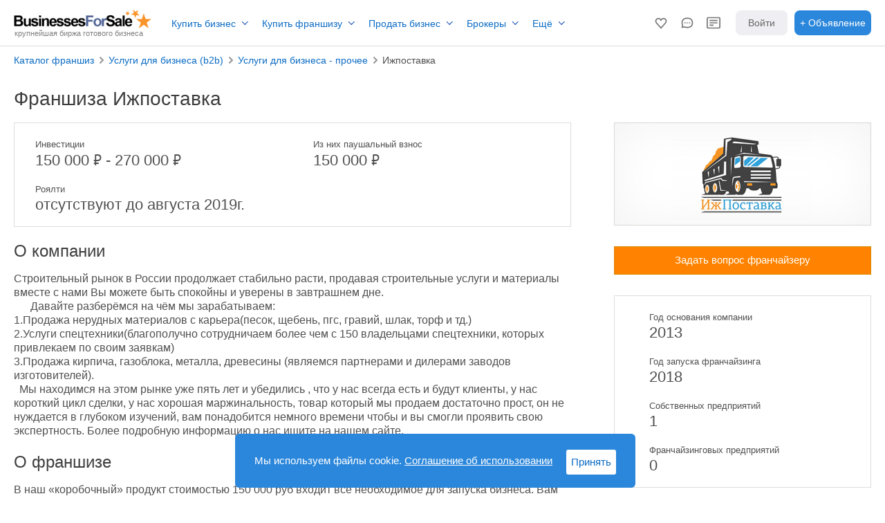

--- FILE ---
content_type: text/html; charset=utf-8
request_url: https://businessesforsale.ru/franchise/izhpostavka-franchise.aspx
body_size: 10673
content:



<!DOCTYPE html>
<html lang="ru">
<head>
    
<link rel="shortcut icon" href="https://businessesforsale.ru/favicon.ico" />
<meta charset="utf-8">
<link href="/css/ptsans.css" rel="stylesheet" type="text/css" />
<link rel="stylesheet" type="text/css" href="/css/main_new.css?v=27" />
     

<title>Франшиза Ижпоставка - Каталог франшиз BusinessesForSale</title><meta name="description" content="Объявление о франшизе - Ижпоставка. Инвестиции 150 000 руб. - Каталог франшиз BusinessesForSale">
<script>      
         
 var arr_form = ['','','','','','']; var phost = 'https://businessesforsale.ru'; ;        
</script>
<link rel="stylesheet" type="text/css" href="../css/adProfile.css" />
<link rel="stylesheet" type="text/css" href="/css/styles_new.css?v=21" />
<link rel="stylesheet" type="text/css" href="/css/jqModal.css" />
<link rel="preload" as="image" href="/temp/cbedd034-bee7-427e-bd43-7932353624b0.jpg">
<link  href="/css/fotorama.css" rel="stylesheet">
    <link href="https://vjs.zencdn.net/8.23.4/video-js.css" rel="stylesheet" />
<style>
        #footerWrapper div.container-fluid {
    padding: 0;
    padding: 0px 20px;
    box-sizing: border-box;
    max-width: 1370px;
}
</style>
<link rel="stylesheet" type="text/css" href="/css/fran_ad.css?v=24" /><link rel="stylesheet" type="text/css" href="/css/fran_ad_desk.css?v=24" />   
<meta name="viewport" content="width = 1200">
    
    

<style>
    .fa-chevron-right:before {
             content: url("data:image/svg+xml,%3Csvg width='10px' height='10px' fill='%23999999' xmlns='http://www.w3.org/2000/svg' shape-rendering='geometricPrecision' text-rendering='geometricPrecision' image-rendering='optimizeQuality' fill-rule='evenodd' clip-rule='evenodd' viewBox='0 0 319 511.61'%3E%3Cpath d='M48.92 505.72 5.88 462.68c-7.85-7.85-7.83-20.72 0-28.54l178.35-178.35L5.88 77.44c-7.85-7.85-7.8-20.73 0-28.54L48.92 5.87c7.83-7.82 20.71-7.82 28.54 0l192.25 192.26.37.36 43.04 43.03c7.82 7.84 7.86 20.69 0 28.54l-43.04 43.04-.37.36L77.46 505.72c-7.85 7.86-20.68 7.86-28.54 0z'/%3E%3C/svg%3E");
             width: 10px;
             height: 10px;
         }
</style> 
    <script>
        var phost = 'https://businessesforsale.ru'; 
    </script>
</head>
<body id="ctl00_MasterPageBodyTag">
<header class="header_main">
<div class="header_container">
<div class="header_menu">
<div>
<a class="logo_main_link" href="/"><img class="logo_main" width="200" height="30" src="https://businessesforsale.ru/images/logo3.gif" alt="Продажа бизнеса на BusinessesForSale.ru"></a>
<span class="logo_slogan">крупнейшая биржа готового бизнеса</span><input type="hidden" id="uko" value="0"/>
</div>
<ul class="header_menu_ul">
<li><a id="header_a_1" class="a_header"  attr-id="menu-1" href="/all/gotoviy-biznes/">Купить бизнес</a>
</li><li><a id="header_a_2" class="a_header" attr-id="menu-2" href="/franchise/">Купить франшизу</a>
</li><li><a id="header_a_3" class="a_header" attr-id="menu-3" href="/sell/">Продать бизнес</a>
</li><li><span id="header_a_5" class="a_header"  attr-id="menu-4"">Брокеры</span>
</li><li><span id="header_a_4" class="a_header" attr-id="menu-5">Ещё</span>
</li>
</ul>
</div>
<div class="header_login">


    <div class="HeaderMyLink HeaderMyLink_Fav" role="button">
        <svg xmlns="http://www.w3.org/2000/svg" width="20" height="20" fill="none" viewBox="0 0 24 24" class="IconSvg IconSvg_name_SvgFavoriteMOutline IconSvg_size_24 HeaderMyLink__icon">
            <path fill="currentColor" fill-rule="evenodd" d="M18.893 11.69A3.6 3.6 0 0 0 20 9.088C20 7.095 18.397 5.5 16.444 5.5a3.54 3.54 0 0 0-2.842 1.432L12 9.077l-1.602-2.145A3.54 3.54 0 0 0 7.556 5.5C5.603 5.5 4 7.095 4 9.088c0 1.027.424 1.948 1.108 2.603L12 19.48zM12 22.5l-8.276-9.365A5.6 5.6 0 0 1 2 9.088C2 6.002 4.487 3.5 7.556 3.5c1.093 0 2.113.318 2.973.867A5.6 5.6 0 0 1 12 5.735a5.6 5.6 0 0 1 1.47-1.368 5.5 5.5 0 0 1 2.974-.867C19.513 3.5 22 6.002 22 9.088a5.6 5.6 0 0 1-1.723 4.045z" clip-rule="evenodd"></path></svg><div class="HeaderMyLink__title">Избранное</div>
    </div>
    <div class="HeaderMyLink HeaderMyLink_Mess" role="button">
        <svg xmlns="http://www.w3.org/2000/svg" width="20" height="20" fill="none" viewBox="0 0 24 24" class="IconSvg IconSvg_name_SvgChatMOutline IconSvg_size_24 HeaderMyLink__icon">
            <path fill="currentColor" fill-rule="evenodd" d="M20 12c0-5.786-4.35-7-8-7s-8 1.214-8 7c0 1.705.244 2.299.674 3.202l.276.578-.111.631-.374 2.123 2.361-.416.584-.103.546.232c1.258.535 2.43.753 4.044.753 3.65 0 8-1.214 8-7M2 12c0-6 4-9 10-9s10 3 10 9-4 9-10 9c-2 0-3.415-.312-4.826-.912L2 21l.87-4.936C2.313 14.897 2 14 2 12m5-1h2v2H7zm8 0h2v2h-2zm-2 0h-2v2h2z" clip-rule="evenodd"></path></svg>
        
        
        <div class="HeaderMyLink__title">Сообщения</div>
    
    </div>
    <div class="HeaderMyLink HeaderMyLink_Ads">
       
    <svg xmlns='http://www.w3.org/2000/svg' width="20" height="20" fill='none' viewBox='0 0 24 24'><path stroke='currentColor' stroke-linecap='square' stroke-miterlimit='10' stroke-width='2' d='M21 3H3a2 2 0 0 0-2 2v14a2 2 0 0 0 2 2h18a2 2 0 0 0 2-2V5a2 2 0 0 0-2-2zM6 8h12M6 12h12M6 16h5'/>

    </svg>
        <div class="HeaderMyLink__title">Я продаю</div>
    </div>
<a id="top_login_href" class="a_header_login" href="/login/"><div>Войти</div></a>
<a id="header_a_7" class="" href="/sell/"><span class="add_advert_link"><span class="advert_add_long">Разместить объявление</span><span class="advert_add_short">+ Объявление</span></span></a>

</div>
</div>
</header>
<main>

<div class="container-fluid pageContent"> 
<div class="breadcrumbs"><h4 style="font-size: 14px; margin-top: -5px"><a href="/franchise/">Каталог франшиз</a><i class="fa fa-chevron-right" aria-hidden="true"></i><a href="/franchise/uslugi-dlya-biznesa-b2b-franchises/">Услуги для бизнеса (b2b)</a><i class="fa fa-chevron-right" aria-hidden="true"></i><a href="/franchise/uslugi-dlya-biznesa-prochee-franchises/">Услуги для бизнеса - прочее</a><i class="fa fa-chevron-right" aria-hidden="true"></i><span>Ижпоставка</span></h4></div>
<h1>Франшиза Ижпоставка</h1>
<div class="fr_container"><div class="fr_ad_left">
<div class="fr_mobile">
<div><div class="fr_img"><img src="/temp/cbedd034-bee7-427e-bd43-7932353624b0.jpg"  width="200" height="150"  ></div></div>
 <a class="desktopHide btn-primary btn-block hide-inline-contact-button contactSeller-modal-trigger fr_button" style="" href="/contact/?i=1963&type=franchise">Задать вопрос франчайзеру</a>
</div>
     <div class="fr_info_fin fr_info_fin_up">    <div><span class="span_header">Инвестиции</span><span class="span_desc">150 000 <span class="price_ruble">&#8381;</span> - 270 000 <span class="price_ruble">&#8381;</span></span></div>     <div><span class="span_header">Из них паушальный взнос</span><span class="span_desc">150 000 <span class="price_ruble">&#8381;</span>  </span></div>      <div><span class="span_header">Роялти</span><span class="span_desc">отсутствуют до августа 2019г.</span></div></div>

    
<div class="fr_text_desc"><h2 class="text_head_h3">О компании</h2><div><div><p>Строительный рынок в России продолжает стабильно расти, продавая строительные услуги и материалы вместе с нами Вы можете быть спокойны и уверены в завтрашнем дне.<br />      Давайте разберёмся на чём мы зарабатываем:<br />1.Продажа нерудных материалов с карьера(песок, щебень, пгс, гравий, шлак, торф и тд.)<br />2.Услуги спецтехники(благополучно сотрудничаем более чем с 150 владельцами спецтехники, которых привлекаем по своим заявкам)<br />3.Продажа кирпича, газоблока, металла, древесины (являемся партнерами и дилерами заводов изготовителей).<br />  Мы находимся на этом рынке уже пять лет и убедились , что у нас всегда есть и будут клиенты, у нас короткий цикл сделки, у нас хорошая маржинальность, товар который мы продаем достаточно прост, он не нуждается в глубоком изучений, вам понадобится немного времени чтобы и вы смогли проявить свою экспертность. Более подробную информацию о нас ищите на нашем сайте.</p></div></div></div>


<div class="fr_mobile">
     <div class="fr_info_fin fr_info_fin_right">    <div><span class="span_header">Год основания компании</span><span class="span_desc">2013</span></div>     <div><span class="span_header">Год запуска франчайзинга</span><span class="span_desc">2018</span></div>      <div><span class="span_header">Собственных предприятий</span><span class="span_desc">1</span></div>      <div><span class="span_header">Франчайзинговых предприятий</span><span class="span_desc">0</span></div></div>
</div>
<div class="fr_text_desc"><h2 class="text_head_h3">О франшизе</h2><div><div><p>В наш «коробочный» продукт стоимостью 150 000 руб входит всё необходимое для запуска бизнеса. Вам осталось только «распаковать коробку» и начать принимать заявки:<br />•	Одностраничный, продающий сайт с доменным именем<br />•	Уже настроенные рекламные компании в основных поисковых системах. <br />•	Размещение рекламных объявлений на 30 тематических площадках. <br />•	Технология продаж через e-mail. <br />•	Настроенные продающие страницы соц.сетей – VK,FB,IG,OK <br />•	Рекламная продукция в электронном виде для распечатки :визитки, наклейки, плакаты, баннеры, лого, соц сети, календарь, видеоролики, фото сессия, все оформление в едином фирменном стиле. <br />•	Рабочие скрипты продаж<br />•	Технология поиска партнеров и поставщиков <br />•	Настроенная CRM-система<br />•	Готовые обучающие материалы по трем направлениям: услуги спецтехники, сыпучие материалы, сопутствующие строительные материалы.<br />•	Инструкция и сопровождение по бухгалтерским и юридическим вопросам. <br />•	Сопровождение по текущим вопросам в первый месяц (возможно сопровождение в последующие месяцы)</p><p>Так же помимо франшизы вам необходимо будет снять офис, купить компьютер, телефон и т.д Всё это мы тоже рассчитали и готовы с Вами поделиться.</p><p>Стоимость франшизы:  150 000<br />Дополнительные стартовые инвестиции: 120 000<br />Точка безубыточности: 2 месяц<br />Срок окупаемости: 6 месяцев<br />Начальный оборот в месяц: 1 000 000<br />Количество входящих звонков в месяц: 300<br />Количество отгруженных заявок в месяц: 66<br />Сумма средней заявки: 15 000<br />Прибыль в месяц 109000, руб</p></div></div></div><div class="fr_text_desc"><h2 class="text_head_h3">Обучение и поддержка</h2><div><p>Обучение по телефону, по скайпу, возможен выезд нашего специалиста к Вам в город.</p></div></div><div class="fr_text_desc"><h2 class="text_head_h3">Требования к покупателям</h2><div><p>идеально подходит начинающим бизнесменам и владельцам бизнеса по малоэтажному строительству.</p></div></div><div class="fr_text_desc"><h2 class="text_head_h3">Требования к помещению</h2><div><p>Офисное помещение от 10м2</p></div></div>

 <a class="desktopHide btn-primary btn-block hide-inline-contact-button contactSeller-modal-trigger fr_button  fr_button2 contactFrachiser" style="" href="/contact/?i=1963&type=franchise">Задать вопрос франчайзеру</a>
</div><div class="fr_ad_right">
<div><div class="fr_img"><img src="/temp/cbedd034-bee7-427e-bd43-7932353624b0.jpg"  width="200" height="150"  ></div></div> <a class="desktopHide btn-primary btn-block hide-inline-contact-button contactSeller-modal-trigger fr_button  fr_button2 contactFrachiser" data-advertid="1963" style="" href="/contact/?i=1963&type=franchise">Задать вопрос франчайзеру</a>     <div class="fr_info_fin fr_info_fin_right">    <div><span class="span_header">Год основания компании</span><span class="span_desc">2013</span></div>     <div><span class="span_header">Год запуска франчайзинга</span><span class="span_desc">2018</span></div>      <div><span class="span_header">Собственных предприятий</span><span class="span_desc">1</span></div>      <div><span class="span_header">Франчайзинговых предприятий</span><span class="span_desc">0</span></div></div>
</div></div>
</div>

</main>
<script src="/scripts/jquery-min-1-11-1.js"></script>
        
<script type="text/javascript" src="/scripts/jquery-cookie.js"></script>



<footer class="bootstrap-shim front-footer">
<div id="footerWrapper">
<div class="container-fluid">
<div class="fot-soglasie">Бизнесы для Продажи .ру — база данных о продаже бизнеса и франшиз. Использование сайта означает согласие с
<a data-name="LegalDocumentsCommon" href="/legal-documents/terms/" rel="noopener noreferrer">Пользовательским соглашением</a> и <a href="/legal-documents/policy/" rel="noopener noreferrer">Политикой конфиденциальности</a>. Оплачивая лицензионный платеж, вы принимаете <a href="/legal-documents/licenzionnoe-soglashenie/" rel="noopener noreferrer">Лицензионное соглашение</a>.</div>  
</div>
<div id="footer" class="container-fluid">
<div class="row-fluid">
<div class="span2">
<a title="Продажа бизнеса на BusinessesForSale.ru" href="https://businessesforsale.ru/">
<img border="0" class="footerlogo" width="200px" alt="BusinessesForSale" src="/images/bfs_logo_2017_white.png"></a>
<span class="footer_h">Крупнейшая биржа бизнеса на продажу</span>                    
</div>
<div class="span3 ffc2">

<a class="footer_h" title="Покупка бизнеса" href="/all/gotoviy-biznes/">Покупка бизнеса</a>
<ul>
<li><a title="Купить действующий бизнес" href="/all/gotoviy-biznes/">Купить готовый бизнес</a></li>
<li><a title="Каталог франшиз" href="/franchise/">Каталог франшиз</a></li>
<li><a title="Оповещения о новых бизнесах" href="/members/alert/">Оповещения о новых бизнесах</a></li>
<li><a title="Как купить бизнес" href="/bulletin/resources/">Как купить готовый бизнес</a></li>
</ul>
</div>
<div class="span3 ffc3">

<a class="footer_h" title="Продажа бизнеса" href="/sell/">Продажа бизнеса</a>
<ul>
<li><a title="Продать бизнес с BFS" href="/sell/">Продать бизнес с BFS</a></li>
<li><a title="Как продать бизнес" href="/bulletin/resources/">Как продать бизнес</a></li>
<li><a title="Оценка бизнеса" href="/valuation/">Оценка бизнеса</a></li>
<li><a title="Бизнес-брокеры" href="/brokers/find/">Бизнес-брокеры</a></li>
</ul>
</div>
<div class="span2">

<a  class="footer_h" title="Для брокеров" href="/brokers/">Для брокеров</a>
<ul>
<li><a title="Вход для брокеров" href="/brokers/">Вход для брокеров</a></li>
<li><a title="Создать аккаунт" href="/brokers/newbroker.aspx">Создать аккаунт</a></li>
<li><a title="Тарифы и цены" href="/brokers/">Тарифы и цены</a></li>
</ul>
</div>
<div class="span2 large">
<ul>
<li><a title="Реклама на сайте" href="/advertise/">Реклама на сайте</a></li>
<li><a title="О проекте" href="/about/">О проекте</a></li>
<li><a title="Связаться с нами" href="/contact.aspx">Связаться с нами</a></li>
</ul>
</div>
</div>
</div>
<div class="container-fluid">
<div class="row-fluid">
<div class="span12 footer2">
<ul>
<li>&copy; BusinessesForSale.ru, 2007 - 2026</li>
</ul>
<ul class="partners">
<li><img alt="Способы оплаты" src="/images/logo-ps.png"  loading="lazy"/></li>
<li class="partners_desc"><b>Партнеры:</b></li>
<li class="partners_sh"><a target="_blank" href="https://www.kommersant.ru" title="Партнеры">Коммерсантъ</a></li>
</ul>
</div>
</div>
</div>
    
</div>
</footer>
<script type="text/javascript" src="/scripts/env.js?v=ffvn1645ee43fa404a2a84a1425297d6d632"></script>

<div class="ac_co_cont"><div class="ac_co_cont_left">Мы используем файлы cookie. <span class="ac_conf">Соглашение об использовании</span>
</div>
<div class="ac_co_cont_right">
<span class="ac_co">Принять</span>
</div>
</div>

<script>

		      var phost_stat_accept = 'https://businessesforsale.ru'; 

		      $('.ac_co').click(function () {

		          $('.ac_co_cont').css('display', 'none');

		      
		          var a = escape(document.URL);
		        

		          var parameters = "{'a':'" + a + "'}";

		          $.ajax({
		              type: "POST",
		              url: phost_stat_accept + '/asp/service.asmx/Stat_Accept',
		              cache: false,
		              data: parameters,
		              contentType: "application/json; charset=utf-8",
		              dataType: "json",
		              success: function (msg) {
		              },

		              error: function (e) {
		              }
                      ,
		              complete: function () {
		              }
		          });

		          return false;
		      });

               $('.ac_conf').click(function () {
               
               window.location.href = "/terms/";
               
               });

          </script>
    
<script type="text/javascript" async="async">(function () {
        function c() {
            setTimeout(function count() {
                (function (d, w, c) {
                    (w[c] = w[c] || []).push(function () {
                        try {
                            w.yaCounter54310461 = new Ya.Metrika({
                                id: 54310461,
                                clickmap: true,
                                trackLinks: true, 
                                accurateTrackBounce: true
                            });
                        } catch (e) {
                        }
                    });

                    var n = d.getElementsByTagName("script")[0],
                        s = d.createElement("script"),
                        f = function () {
                            n.parentNode.insertBefore(s, n);
                        };
                    s.type = "text/javascript";
                    s.async = true;
                    s.src = (d.location.protocol == "https:" ? "https:" : "http:") + "//mc.yandex.ru/metrika/watch.js";

                    if (w.opera == "[object Opera]") {
                        d.addEventListener("DOMContentLoaded", f);
                    } else {
                        f();
                    }
                })(document, window, "yandex_metrika_callbacks");

                new Image().src = "//counter.yadro.ru/hit?r" +
                    escape(document.referrer) + ((typeof (screen) == "undefined") ? "" :
                        ";s" + screen.width + "*" + screen.height + "*" + (screen.colorDepth ?
                            screen.colorDepth : screen.pixelDepth)) + ";u" + escape(document.URL) +
                    ";h" + escape(document.title.substring(0, 150)) +
                    ";" + Math.random();
  

                var phost_stat = 'https://businessesforsale.ru'; 
                new Image().src = phost_stat + "/asp/c/?d=" +
                    escape(document.referrer) + "&f=" + ((typeof (screen) == "undefined") ? "" :
                        + screen.width + "*" + screen.height) + "&a=" + escape(document.URL);
                               
            }, 2000);
        }

        function ready(fn) {
            if (document.readyState != 'loading') {
                fn();
            } else if (document.addEventListener) {
                document.addEventListener('DOMContentLoaded', fn);
            } else {
                document.attachEvent('onreadystatechange', function () {
                    if (document.readyState != 'loading')
                        fn();
                });
            }
        }

        ready(c);
    })();
</script>
<noscript><div><img src="https://mc.yandex.ru/watch/54310461" style="position:absolute; left:-9999px;" alt="" /></div></noscript>



<script type="text/javascript" src="/scripts/getbfscont.js?v=33"></script>



<script>

    $('body').on('click', '.HeaderMyLink_Mess, .mobile_menu_mess_fgKh', function () {

        if ($(this).hasClass('mobile_menu_mess_fgKh_men')) {

            $('.header_visible').removeClass('header_visible');
        }

        if (window.location.href.indexOf("inbox_all") > -1) {
            return false;
        }

        var bclick = '';

        ChatOpen(bclick,'');
        return false;
               
    })   

    function ChatOpen(clickto, existed_chat_click_to) {

        if ($('.ChatApp__inner').length == 0) {

            $.ajax({
                url: phost + '/asp/chat/?type=modal',
                dataType: 'html',
                success: function (data) {

                    //var $loadedContent = $(data);
                    //var $specificElementContent = $loadedContent.find('.chat_app');

                    //console.log($loadedContent.html());

                    $('.chat_container').html('<div class="ChatApp__inner"><div class="ChatApp">' + $(data).html() + '</div></div>');

                    $('.ChatApp__inner').addClass('ChatApp_visible');

                    if (clickto != '') {
                        $('.chat_item').first().trigger('click');
                    }

                    if (existed_chat_click_to != '') {
                        $("div.chat_item[data-uid='" + existed_chat_click_to + "']").trigger('click');
                    }

                },
                error: function (jqXHR, textStatus, errorThrown) {
                    //console.error("AJAX error:", textStatus, errorThrown);
                }
            });

        }
        else {
            $('.ChatApp__inner').addClass('ChatApp_visible');
                      

            if (clickto != '')
                chat_click_to = 'click';

            if (existed_chat_click_to != '') {
                $("div.chat_item[data-uid='" + existed_chat_click_to + "']").trigger('click');
            }
            
                var id = uuidv4();
                update_id = id;
                Chat_CheckUpdate(id);
            
        }

        if ($('.slidebar-left').length > 0) {

            $('.slidebar-left').removeClass('slidebar-left-open');
            $('.mobile-header').css('position', 'relative');
            $('#newMobileNav').css('height', 'auto');
            $('#navBurger').html(' <svg fill="#000000" width="22px" height="22px" viewBox="-32 0 512 512" xmlns="http://www.w3.org/2000/svg"><g id="SVGRepo_bgCarrier" stroke-width="0"></g><g id="SVGRepo_tracerCarrier" stroke-linecap="round" stroke-linejoin="round"></g><g id="SVGRepo_iconCarrier"><path d="M16 132h416c8.837 0 16-7.163 16-16V76c0-8.837-7.163-16-16-16H16C7.163 60 0 67.163 0 76v40c0 8.837 7.163 16 16 16zm0 160h416c8.837 0 16-7.163 16-16v-40c0-8.837-7.163-16-16-16H16c-8.837 0-16 7.163-16 16v40c0 8.837 7.163 16 16 16zm0 160h416c8.837 0 16-7.163 16-16v-40c0-8.837-7.163-16-16-16H16c-8.837 0-16 7.163-16 16v40c0 8.837 7.163 16 16 16z"></path></g></svg>');

        }
    }

   

</script>


<script>


    $(document).ready(function () {

        if (window.location.href.indexOf("chat=open") > -1) {
            ChatOpen('', '')
        }

    });

</script>

          


    <script src="https://businessesforsale.ru/scripts/fotorama.js"></script>
     <script src="https://vjs.zencdn.net/8.23.4/video.min.js"></script>

    
<script type="text/javascript" src="/scripts/search.js?v=kjdfjh4"></script>
        <script src="/scripts/jqModal.js"></script>
<script type="text/javascript">
    $(document).ready(function () {

        $('.fotorama').fotorama();

    });
</script>

    <script>

        $('body').on('click', '.fran-video-presention', function () {

           

            if ($(this).find('.image__video').length == 0)
                if ($(this).find('.image_video-play').attr("data-local") != undefined) {

                    if ($('.image__video').length > 0) {

                        if ($('#my-player').length > 0) {
                            var player = videojs('my-player');
                            player.dispose();
                        }

                        $('.image__video').remove();
                    }

                    $(this).find('.image_video-play').after('<div class="image__video"><video id="my-player" class="video-js"><source src="' + $(this).find('.image_video-play').attr("data-local") + '" type="video/mp4"></video></div>');
                videojs('my-player', {
                    controls: true,
                    autoplay: true,
                    preload: 'auto',
                    fill: true
                });
            }           
        }
        )

    </script>




    
<div class="chat_container"></div>

</body>
</html>



--- FILE ---
content_type: text/css
request_url: https://businessesforsale.ru/css/main_new.css?v=27
body_size: 19578
content:


@font-face {
  font-family: uxfont;
  src: url(../css/fonts/uxfont_1.woff2) format("woff2"),
  url(../css/fonts/uxfont_1.woff2) format("woff");
  font-display: block;
}




BODY {
	PADDING-RIGHT: 0px; PADDING-LEFT: 0px; FONT-SIZE: 12px; BACKGROUND: #ffffff; PADDING-BOTTOM: 0px; MARGIN: 0px 0px 12px 0px; COLOR: #333333; PADDING-TOP: 0px; FONT-FAMILY: Arial, Helvetica, sans-serif; TEXT-ALIGN: center
}

html {
  overflow-y: scroll;
}



P {
	FONT-SIZE: 11px; MARGIN: 0px 0px 1.1em; LINE-HEIGHT: 1.3em
}
P.taglineSmall {
	FONT-SIZE: 12px; MARGIN: 0px 0px 1.1em; COLOR: #384d7e; LINE-HEIGHT: 1.3em
}
LI {
	FONT-SIZE: 15px;/* LINE-HEIGHT: 1.3em */
}
H1 {
	FONT-WEIGHT: normal; FONT-SIZE: 24px; MARGIN: 12px 0px; COLOR: #666666; LINE-HEIGHT: 24px
}
H2 {
	FONT-SIZE: 12px; MARGIN: 0px 0px 1.3em; COLOR: #003366
}
H3 {
	FONT-SIZE: 11px; MARGIN: 0px; COLOR: #333333
}
H6 {
	FONT-WEIGHT: normal; FONT-SIZE: 24px; MARGIN: 12px 0px; COLOR: #666666; LINE-HEIGHT: 24px
}
A {
	COLOR: #5780ae; TEXT-DECORATION: none
}
A:visited {
	COLOR: #0c6cc4; TEXT-DECORATION: none
}
A:active {
	COLOR: #5780ae; TEXT-DECORATION: none
}
A:hover {
	COLOR: #5780ae; TEXT-DECORATION: underline
}
.txtBlack {
	COLOR: #000000
}
TD {
	FONT-SIZE: 12px; TEXT-ALIGN: left
}
DIV#container {
	PADDING-RIGHT: 0px; PADDING-LEFT: 0px; PADDING-BOTTOM: 40px; MARGIN: 0px auto; WIDTH: 1170px; PADDING-TOP: 0px; TEXT-ALIGN: left
}
.pageTitle H1 {
	FONT-WEIGHT: normal; FONT-SIZE: 20px; MARGIN: 0px; COLOR: #666666
}
TABLE.featuredbiz TR TD {
	VERTICAL-ALIGN: top
}
DIV#content {
	PADDING-RIGHT: 35px; PADDING-LEFT: 35px; PADDING-BOTTOM: 0px; PADDING-TOP: 0px
}
DIV#BBS_Content {
	CLEAR: both; MARGIN: 16px auto; WIDTH: 970px; POSITION: relative; TEXT-ALIGN: left
}
DIV#BBS_Content P {
	FONT-SIZE: 12px
}
.reqField {
	COLOR: #c00
}
div#topBar,
table.topBar
{
	height: 55px;
}
div#topBar
{
	width: expression(document.body.clientWidth < 970? "970px": "100%" );
	margin: 12px auto 4px auto;
	padding: 0px 0px 0px 0px;
	min-width: 970px;
	
	z-index: 1001;
}
table.topBar
{
	width: 970px;
	margin: 0px auto 0px auto;
}
table.topBar tr td.logo a
{
	display: block;
	height: 42px;
	width: 157px;
}
table.topBar tr td.tagline
{
	padding: 0px;
	width: 415px;
	text-align: left;
}
table.topBar tr td.tagline h1
{
	background: url(../images/title_home_tagline5.gif) no-repeat;
	text-indent: -10000px;
	margin: 0;
	width: 278px;
	height: 13px;
	_line-height: 0px;
}
table.topBar tr td.wsj
{
	padding: 0px 0px 0px 0px;
	vertical-align: top;
}
table.topBar tr td.wsj a
{
	display: block;
	width: 194px;
	height: 34px;
	float: right;
}
table.topBar tr td.myBBS
{
	vertical-align: top;
}
table.topBar tr td.alliance
{
	padding-top: 0px;
}
div#navTop
{
	margin: 0 auto;
	background: url(../images/bg_nav_top.gif) repeat-x;
}
div#navContainer
{
	margin: 0 auto;
	background: url(../images/nav_bg.gif) repeat-x;
	min-width: 970px;
	height: 25px;
	width: expression(document.body.clientWidth < 970? "970px": "100%" );
}
##navContainer
{
	height: 28px !important;
}
div#nav
{
	margin: 0 auto;
	text-align: left;
	height: 25px;
	width: 970px;
}
div#nav ul
{
	padding: 0;
	margin: 0;
	position: relative;
	left: -13px;
	list-style: none;
}
div#nav ul li
{
	display: inline;
}
.seo-text {
	MARGIN: 0px 0px 0px 8px; WIDTH: 240px; BACKGROUND-COLOR: #f6f8fc
}
.seo-text TD {
	VERTICAL-ALIGN: top
}
#seoUS {
	WIDTH: 840px
}
#seoUS H1 {
	FONT-SIZE: 16px; MARGIN: 0px
}
DIV#footer3 {
	PADDING-RIGHT: 0px; BORDER-TOP: #cccccc 1px solid; MIN-WIDTH: 970px; PADDING-LEFT: 0px; FONT-SIZE: 11px; PADDING-BOTTOM: 0px; MARGIN: 12px auto; ; WIDTH: expression(document.body.clientWidth < 970? "970px": "100%" ); PADDING-TOP: 0px; BORDER-BOTTOM: #cccccc 1px solid; FONT-FAMILY: Arial, Helvetica, sans-serif
}
DIV#footer3 P {
	FONT-SIZE: 11px
}
TABLE.footer {
	MARGIN: 0px auto; WIDTH: 970px
}
TABLE.footer TR TD P {
	FONT-SIZE: 11px; MARGIN: 0px; VERTICAL-ALIGN: middle; COLOR: #999999; LINE-HEIGHT: 28px; FONT-FAMILY: Arial, Helvetica, sans-serif; HEIGHT: 28px
}
TABLE.footer TR TD.footerlogo P {
	FONT-SIZE: 11px; MARGIN: 0px; VERTICAL-ALIGN: middle; COLOR: #999999; LINE-HEIGHT: 28px; FONT-FAMILY: Arial, Helvetica, sans-serif; HEIGHT: 28px
}
TABLE.footer TR TD.footerlogo {
	PADDING-RIGHT: 8px; PADDING-LEFT: 0px; PADDING-BOTTOM: 0px; PADDING-TOP: 3px
}
TABLE.footer TR TD IMG.footerlogo {
	MARGIN: 5px 0px 0px
}
TABLE.footer TR TD.partners {
	PADDING-RIGHT: 0px; PADDING-LEFT: 8px; PADDING-BOTTOM: 0px; PADDING-TOP: 0px
}
TABLE.footer TR TD IMG.partners {
	MARGIN: 5px 6px 0px 0px
}
TABLE.footer TR TD.footerlinks P {
	MARGIN: 2px 0px 0px
}
TABLE.footer TR TD.footerlinks A {
	MARGIN-LEFT: 8px
}
TABLE.footer TR TD.footerlinks A {
	COLOR: #999999; TEXT-DECORATION: none
}
TABLE.footer TR TD.footerlinks A:visited {
	COLOR: #999999; TEXT-DECORATION: none
}
TABLE.footer TR TD.footerlinks A:active {
	COLOR: #999999; TEXT-DECORATION: none
}
TABLE.footer TR TD.footerlinks A:hover {
	COLOR: #686868; TEXT-DECORATION: underline
}
TABLE.footer TR TD.footercopyright {
	PADDING-RIGHT: 0px; PADDING-LEFT: 0px; FONT-SIZE: 11px; PADDING-BOTTOM: 0px; COLOR: #999999; PADDING-TOP: 2px; TEXT-ALIGN: center
}
DIV#closeWindow {
	PADDING-RIGHT: 6px; BORDER-TOP: #c0c0c0 1px solid; PADDING-LEFT: 6px; BACKGROUND: #dfe9ff; PADDING-BOTTOM: 6px; MARGIN: 0px; PADDING-TOP: 6px; BORDER-BOTTOM: #c0c0c0 1px solid; TEXT-ALIGN: right
}
DIV#closeWindow A {
	FONT-SIZE: 11px; COLOR: #384d7e
}
DIV#windowContent {
	MARGIN: 8px
}
TABLE.buyguide TR TD {
	FONT-SIZE: 11px; COLOR: #333333
}
TABLE.buyguide TR TD P {
	FONT-SIZE: 12px; COLOR: #333333
}
TABLE.sellguide TR TD {
	FONT-SIZE: 11px; COLOR: #333333
}
TABLE.sellguide TR TD P {
	FONT-SIZE: 12px; COLOR: #333333
}
TABLE.buyguide H2 {
	FONT-SIZE: 12px; MARGIN: 0px 0px 0.5em; COLOR: #996600
}
TABLE.sellguide H2 {
	FONT-SIZE: 12px; MARGIN: 0px 0px 0.5em; COLOR: #996600
}
TABLE.buyguide H3 {
	FONT-SIZE: 13px; MARGIN: 0px 0px 0.5em
}
TABLE.sellguide H3 {
	FONT-SIZE: 13px; MARGIN: 0px 0px 0.5em
}
TABLE.buyguide DIV.buyguide_byline P {
	PADDING-RIGHT: 14px; PADDING-LEFT: 14px; FONT-SIZE: 9px; PADDING-BOTTOM: 0px; COLOR: #666666; PADDING-TOP: 0px
}
TABLE.sellguide DIV.sellguide_byline P {
	PADDING-RIGHT: 14px; PADDING-LEFT: 14px; FONT-SIZE: 9px; PADDING-BOTTOM: 0px; COLOR: #666666; PADDING-TOP: 0px
}
TABLE.buyguide DIV.buyguide_byline_top P {
	FONT-SIZE: 9px; COLOR: #666666
}
TABLE.sellguide DIV.sellguide_byline_top P {
	FONT-SIZE: 9px; COLOR: #666666
}
DIV.buyguide_byline A {
	TEXT-DECORATION: underline
}
TABLE.buyguide DIV.buyguide_byline_top A {
	TEXT-DECORATION: underline
}
DIV.sellguide_byline A {
	TEXT-DECORATION: underline
}
TABLE.sellguide DIV.sellguide_byline_top A {
	TEXT-DECORATION: underline
}
DIV.buyguide_byline A:hover {
	TEXT-DECORATION: none
}
TABLE.buyguide DIV.buyguide_byline_top A:hover {
	TEXT-DECORATION: none
}
DIV.sellguide_byline A:hover {
	TEXT-DECORATION: none
}
TABLE.buyguide DIV.sellguide_byline_top A:hover {
	TEXT-DECORATION: none
}
IMG.b_buyerResources {
	MARGIN: 20px
}
IMG.b_sellerResources {
	MARGIN: 20px
}
DIV#inthenewsMod {
	BORDER-RIGHT: #cfd1e1 1px solid; BORDER-TOP: #cfd1e1 1px solid; BACKGROUND: #fef9d8; FLOAT: right; MARGIN: 0px 0px 16px 21px; BORDER-LEFT: #cfd1e1 1px solid; WIDTH: 188px; BORDER-BOTTOM: #cfd1e1 1px solid
}
DIV#inthenewsModList {
	PADDING-RIGHT: 10px; PADDING-LEFT: 10px; PADDING-BOTTOM: 10px; WIDTH: 168px; PADDING-TOP: 0px
}
DIV#inthenewsModList UL {
	PADDING-RIGHT: 0px; PADDING-LEFT: 0px; LIST-STYLE-IMAGE: none; PADDING-BOTTOM: 0px; MARGIN: 0px; PADDING-TOP: 0px; LIST-STYLE-TYPE: none
}
DIV#inthenewsModList UL LI {
	PADDING-RIGHT: 0px; PADDING-LEFT: 1.2em; BACKGROUND: url(/images/search/bullet_greencheck.gif) no-repeat; LIST-STYLE-IMAGE: none; PADDING-BOTTOM: 0.8em; MARGIN: 0.8em 0px 0px; COLOR: #666666; PADDING-TOP: 0px; BORDER-BOTTOM: #cfd1e1 1px dotted; LIST-STYLE-TYPE: none
}
DIV.toolboxContainer {
	WIDTH: 193px
}
DIV.toolboxContent {
	BORDER-RIGHT: #cdd2df 1px solid; PADDING-RIGHT: 16px; PADDING-LEFT: 16px; PADDING-BOTTOM: 1px; BORDER-LEFT: #cdd2df 1px solid; WIDTH: 159px; PADDING-TOP: 10px
}
DIV#mainTest {
	MARGIN: 14px auto; WIDTH: 634px
}
.titleTest {
	MARGIN-TOP: 6px; FLOAT: left
}
DIV#contentTest {
	CLEAR: both; BACKGROUND: url(/images/testimonials/sep_testimonials_01.gif) no-repeat; PADDING-TOP: 1px
}
.b_testimonials_go {
	FLOAT: right; MARGIN-BOTTOM: 14px
}
DIV.textTest {
	PADDING-RIGHT: 0px; PADDING-LEFT: 0px; PADDING-BOTTOM: 8px; PADDING-TOP: 8px; BORDER-BOTTOM: #bcbfd5 1px dotted
}
DIV.textTest H2 {
	FONT-SIZE: 11px; MARGIN: 4px 0px 6px; COLOR: #566d9b
}
DIV.textTest P {
	MARGIN: 6px 0px
}
.b_testimonials_Broker {
	MARGIN-BOTTOM: 14px
}
.b_testimonials_Franchise {
	FLOAT: right; MARGIN: 0px 10px 12px 0px
}
DIV#mainAdvertisingOnBBS {
	MARGIN: 20px auto; WIDTH: 770px
}
IMG.ad_testimonial {
	FLOAT: right; MARGIN: 3px 0px 12px 30px
}
DIV#contentAdvertisingOnBBS DIV.hr {
	BACKGROUND: url(/images/advertise/sep_fade.gif) no-repeat; MARGIN: 14px 0px 14px -10px; HEIGHT: 1px
}
DIV#contentAdvertisingOnBBS H2 {
	PADDING-RIGHT: 10px; PADDING-LEFT: 10px; FONT-SIZE: 11px; BACKGROUND: url(/images/advertise/bg_advinquiries.gif) no-repeat; PADDING-BOTTOM: 10px; COLOR: #666666; PADDING-TOP: 10px; HEIGHT: 39px
}
TABLE.tableMaxExposure {
	
}
TABLE.tableMaxExposure TR TD {
	VERTICAL-ALIGN: top; BORDER-BOTTOM: #bcbfd5 1px dotted
}
TABLE.tableMaxExposure TR TD.bulletGreenArrow {
	BACKGROUND: url(/images/advertise/bullet_greenarrow.gif) no-repeat 0px 10px; BORDER-BOTTOM-WIDTH: 0px; WIDTH: 8px
}
TABLE.tableMaxExposure P {
	MARGIN: 6px 12px 6px 0px; COLOR: #566d9b
}
TABLE.tableMaxExposure TR.tableRowLast TD {
	BORDER-BOTTOM-WIDTH: 0px
}
TD#FSBOTypeTableBG0 {
	BACKGROUND: #d3ddf6
}
TABLE#FSBOTypeTableBG0t {
	BACKGROUND: #d3ddf6
}
TABLE#adoptions {
	CLEAR: both
}
DIV#freeComps {
	MARGIN: 20px auto; WIDTH: 699px
}
DIV#freeCompsLogin {
	FLOAT: right; MARGIN-BOTTOM: 25px; WIDTH: 306px
}
DIV#freeCompsLogin P {
	FONT-SIZE: 11px; MARGIN: 0px; COLOR: #3e4b77
}
DIV#freeCompsLogin INPUT#memberid {
	BORDER-RIGHT: #8e9ab6 1px solid; BORDER-TOP: #8e9ab6 1px solid; PADDING-LEFT: 2px; MARGIN-BOTTOM: 3px; BORDER-LEFT: #8e9ab6 1px solid; WIDTH: 105px; COLOR: #3e4b77; BORDER-BOTTOM: #8e9ab6 1px solid; HEIGHT: 16px
}
DIV#freeCompsLogin INPUT#password {
	BORDER-RIGHT: #8e9ab6 1px solid; BORDER-TOP: #8e9ab6 1px solid; PADDING-LEFT: 2px; MARGIN-BOTTOM: 3px; BORDER-LEFT: #8e9ab6 1px solid; WIDTH: 105px; COLOR: #3e4b77; BORDER-BOTTOM: #8e9ab6 1px solid; HEIGHT: 16px
}
DIV#freeCompsLogin INPUT#memberid {
	BACKGROUND: url(/images/valuation/bg_form_emailaddress.gif) #ffffff no-repeat 0px 2px
}
DIV#freeCompsLogin INPUT#password {
	BACKGROUND: url(/images/valuation/bg_form_password.gif) #ffffff no-repeat 0px 2px
}
DIV#freeCompsLogin IMG {
	MARGIN-BOTTOM: 1px
}
DIV#title_value {
	FLOAT: left; MARGIN-BOTTOM: 25px
}
DIV#title_freereport {
	CLEAR: both; FLOAT: left; WIDTH: 400px
}
DIV#title_freereport UL {
	CLEAR: both; PADDING-RIGHT: 0px; PADDING-LEFT: 0px; FLOAT: left; PADDING-BOTTOM: 0px; MARGIN: 5px 5px 5px 0px; PADDING-TOP: 0px; LIST-STYLE-TYPE: none
}
DIV#title_freereport UL LI {
	PADDING-RIGHT: 0px; PADDING-LEFT: 10px; FONT-SIZE: 12px; BACKGROUND: url(/images/bullet_arrow_green.gif) no-repeat 0px 2px; PADDING-BOTTOM: 7px; MARGIN: 4px 0px 0px 12px; PADDING-TOP: 0px; LIST-STYLE-TYPE: none
}
DIV#title_freereport UL LI A {
	DISPLAY: block
}
HTML > BODY DIV#title_freereport UL LI A {
	WIDTH: auto
}
DIV#freeCompsPromo {
	FLOAT: right; MARGIN-BOTTOM: 18px; WIDTH: 269px; HEIGHT: 159px
}
DIV#freeCompsPromo IMG.promo_value {
	FLOAT: left; MARGIN-BOTTOM: 23px; MARGIN-RIGHT: 18px
}
DIV#freeCompsPromo IMG.promo_sample {
	FLOAT: left
}
DIV#freeCompsReportConfirmation {
	MARGIN-TOP: 0px
}
DIV#freeCompsRunReportTop {
	CLEAR: both; BACKGROUND: url(/images/valuation/bg_value_top.gif) no-repeat; HEIGHT: 37px
}
DIV.freeCompsRunReport {
	BACKGROUND: url(/images/valuation/bg_value_sides.gif) no-repeat; PADDING-BOTTOM: 10px; PADDING-TOP: 10px
}
TABLE.freeCompsRunReportTable {
	MARGIN: 0px 10px 7px
}
DIV#freeCompsRunReportBot {
	CLEAR: both; BACKGROUND: url(/images/valuation/bg_value_bot.gif) no-repeat; HEIGHT: 7px
}
DIV#freeCompsReportConfirmation SPAN.icon_help {
	POSITION: absolute
}
DIV#freeCompsReportConfirmation IMG.icon_help {
	MARGIN: 2px 0px 0px 3px
}
DIV#freeCompsReportConfirmation DIV#postBizNow {
	BORDER-RIGHT: #a5b3d0 1px solid; PADDING-RIGHT: 10px; BORDER-TOP: #a5b3d0 1px solid; PADDING-LEFT: 10px; BACKGROUND: url(/images/valuation/bg_postbiznow.gif) no-repeat; FLOAT: right; PADDING-BOTTOM: 0px; MARGIN: 4px 16px 0px 0px; BORDER-LEFT: #a5b3d0 1px solid; WIDTH: 260px; PADDING-TOP: 18px; BORDER-BOTTOM: #a5b3d0 1px solid
}
DIV#freeCompsReportConfirmation DIV#postBizNow IMG.title_areyoureadytosell {
	MARGIN-BOTTOM: 7px
}
DIV#freeCompsReportConfirmation DIV#postBizNow IMG.b_postyourbiznow {
	MARGIN-BOTTOM: 7px
}
DIV#freeCompsReportConfirmation DIV#postBizNow P.learnMore A {
	COLOR: #3e4b77; TEXT-DECORATION: underline
}
DIV#freeCompsReportConfirmation DIV#postBizNow P.learnMore A:hover {
	TEXT-DECORATION: none
}
DIV#freeCompsReportConfirmation UL.freeCompsMsgs {
	CLEAR: both; PADDING-RIGHT: 0px; BORDER-TOP: #cccccc 1px solid; PADDING-LEFT: 0px; PADDING-BOTTOM: 0px; MARGIN: 6px 0px 16px; WIDTH: 700px; PADDING-TOP: 10px; LIST-STYLE-TYPE: none
}
DIV#freeCompsReportConfirmation UL.freeCompsMsgs LI {
	PADDING-RIGHT: 0px; PADDING-LEFT: 10px; FONT-SIZE: 12px; BACKGROUND: url(/images/bullet_arrow_green.gif) no-repeat 0px 2px; PADDING-BOTTOM: 7px; MARGIN: 4px 0px 0px 12px; COLOR: #cc0000; PADDING-TOP: 0px; LIST-STYLE-TYPE: none
}
DIV#freeCompsReportConfirmation UL.freeCompsSuccess {
	CLEAR: both; PADDING-RIGHT: 0px; BORDER-TOP: #cccccc 1px solid; PADDING-LEFT: 0px; PADDING-BOTTOM: 0px; MARGIN: 6px 0px 16px; WIDTH: 700px; PADDING-TOP: 10px; LIST-STYLE-TYPE: none
}
DIV#freeCompsReportConfirmation UL.freeCompsSuccess LI {
	PADDING-RIGHT: 0px; PADDING-LEFT: 0px; FONT-WEIGHT: bold; FONT-SIZE: 14px; PADDING-BOTTOM: 7px; MARGIN: 4px 0px 0px; COLOR: #333366; PADDING-TOP: 0px; LIST-STYLE-TYPE: none
}
TABLE#emailPreferencesTable {
	WIDTH: 580px
}
TABLE.emailPreferencesTable {
	BACKGROUND: url(../images/bulletin/bg_BulletinEmailPref.gif) no-repeat; WIDTH: 580px; HEIGHT: 319px
}
TABLE.emailPreferencesTable TR TD {
	PADDING-RIGHT: 2px; PADDING-LEFT: 2px; PADDING-BOTTOM: 2px; VERTICAL-ALIGN: top; PADDING-TOP: 2px
}
TABLE.emailPreferencesTable IMG.title_BulletinEmailPref {
	MARGIN: 16px 0px 0px 20px
}
TABLE.emailPreferencesTable INPUT {
	MARGIN-LEFT: 16px
}
TABLE.emailPreferencesTable INPUT.b_savepreferences {
	MARGIN: 6px 0px 0px 20px
}
#pageTitleHeader {
	PADDING-RIGHT: 0px; MIN-WIDTH: 970px; PADDING-LEFT: 0px; BACKGROUND: url(/images/backgrounds/pageTitleHeader.gif) repeat-x; PADDING-BOTTOM: 0px; MARGIN: 0px auto; ; WIDTH: expression(document.body.clientWidth < 970? "970px": "100%" ); PADDING-TOP: 0px; TEXT-ALIGN: center
}
* HTML #pageTitleHeader {
	MARGIN-TOP: -3px
}
#pageTitleHeaderContainer {
	PADDING-RIGHT: 0px; PADDING-LEFT: 0px; PADDING-BOTTOM: 0px; MARGIN: 0px auto; WIDTH: 970px; PADDING-TOP: 0px
}
#pageTitleHeaderName {
	PADDING-RIGHT: 0px; PADDING-LEFT: 0px; FLOAT: left; PADDING-BOTTOM: 20px; MARGIN: 0px; PADDING-TOP: 20px; TEXT-ALIGN: left
}
#pageTitleHeaderImage {
	PADDING-RIGHT: 0px; PADDING-LEFT: 0px; PADDING-BOTTOM: 0px; MARGIN: 0px; PADDING-TOP: 0px
}
#pageTitleHeaderName P {
	PADDING-RIGHT: 0px; PADDING-LEFT: 0px; FONT-SIZE: 12px; PADDING-BOTTOM: 0px; MARGIN: 0px; COLOR: #e6eefd; PADDING-TOP: 0px
}
#valuationLoginBox {
	PADDING-LEFT: 40px; BACKGROUND: url(/images/backgrounds/verticalRule.gif) no-repeat left bottom; FLOAT: left; MARGIN: 20px 0px 0px 80px; TEXT-ALIGN: left
}
#valuationLoginBoxText {
	PADDING-RIGHT: 0px; PADDING-LEFT: 0px; FONT-SIZE: 11px; PADDING-BOTTOM: 0px; MARGIN: 0px; COLOR: #ffffff; PADDING-TOP: 0px
}
#valuationLoginBoxField {
	PADDING-RIGHT: 0px; PADDING-LEFT: 0px; PADDING-BOTTOM: 0px; MARGIN: 0px; PADDING-TOP: 0px
}
#valuationLoginBox INPUT {
	PADDING-RIGHT: 0px; PADDING-LEFT: 2px; PADDING-BOTTOM: 0px; MARGIN: 0px; WIDTH: 100px; COLOR: #666666; PADDING-TOP: 1px
}
#valuationLoginButton {
	MARGIN: 0px; POSITION: relative; TOP: 4px
}
#valuationReport {
	PADDING-RIGHT: 0px; PADDING-LEFT: 0px; BACKGROUND: url(/images/backgrounds/dashedRule.gif) no-repeat left bottom; PADDING-BOTTOM: 20px; WIDTH: 560px; PADDING-TOP: 20px
}
#valuationReport UL {
	PADDING-RIGHT: 0px; PADDING-LEFT: 0px; FONT-SIZE: 14px; PADDING-BOTTOM: 0px; MARGIN: 0px; COLOR: #3f7abd; PADDING-TOP: 0px
}
#valuationReport LI {
	PADDING-RIGHT: 0px; PADDING-LEFT: 10px; FONT-SIZE: 12px; BACKGROUND: url(/images/bullets/greenArrow.gif) no-repeat 1px 14px; PADDING-BOTTOM: 0px; COLOR: #333333; PADDING-TOP: 10px; LIST-STYLE-TYPE: none
}
#valuationReportForm {
	PADDING-RIGHT: 0px; PADDING-LEFT: 0px; FLOAT: left; MARGIN-BOTTOM: 20px; PADDING-BOTTOM: 20px; WIDTH: 300px; PADDING-TOP: 20px
}
#valuationReportForm P {
	FONT-SIZE: 12px; PADDING-TOP: 5px
}
#valuationReportBtn {
	PADDING-TOP: 15px
}
#valuationReportSample {
	FLOAT: left; MARGIN: 15px 0px 20px 50px
}
#valUp_container {
	WIDTH: 244px; TEXT-ALIGN: left
}
#valUp_header {
	BACKGROUND: url(/valuation/images/bg_valup_top.gif) no-repeat; WIDTH: 244px; HEIGHT: 8px
}
#valUp_body {
	PADDING-RIGHT: 18px; PADDING-LEFT: 18px; BACKGROUND: url(/valuation/images/bg_valup.gif) repeat-y; PADDING-BOTTOM: 10px; PADDING-TOP: 10px
}
#valUp_body P {
	FONT-SIZE: 12px
}
.title_valup_whatsnext {
	MARGIN: 0px 0px 8px
}
#valUp_buttons {
	HEIGHT: 30px
}
.valUp_button {
	FLOAT: left
}
.valUp_buttonSep {
	FLOAT: left
}
.valUp_buttonSep P {
	FONT-WEIGHT: bold; FONT-SIZE: 12px; MARGIN: 6px 9px 0px; VERTICAL-ALIGN: middle; COLOR: #000000; FONT-STYLE: italic
}
#valUp_footer {
	BACKGROUND: url(/valuation/images/bg_valup_bot.gif) no-repeat; WIDTH: 244px; HEIGHT: 8px
}
FORM {
	MARGIN: 0px
}
INPUT {
	FONT-SIZE: 11px; FONT-FAMILY: Arial, Helvetica, sans-serif
}
SELECT {
	FONT-SIZE: 12px; FONT-FAMILY: Arial, Helvetica, sans-serif
}
TEXTAREA {
	FONT-SIZE: 11px; FONT-FAMILY: Arial, Helvetica, sans-serif
}
IMG {
	BORDER-TOP-WIDTH: 0px; BORDER-LEFT-WIDTH: 0px; BORDER-BOTTOM-WIDTH: 0px; BORDER-RIGHT-WIDTH: 0px
}
.alertBWExceedListings {
	BORDER-RIGHT: #ff0000 1px solid; PADDING-RIGHT: 8px; BORDER-TOP: #ff0000 1px solid; PADDING-LEFT: 8px; FONT-WEIGHT: bold; PADDING-BOTTOM: 8px; BORDER-LEFT: #ff0000 1px solid; COLOR: #ff0000; PADDING-TOP: 8px; BORDER-BOTTOM: #ff0000 1px solid
}
DIV#pProspectListPopup {
	BORDER-RIGHT: #ff0000 1px solid; PADDING-RIGHT: 8px; BORDER-TOP: #ff0000 1px solid; PADDING-LEFT: 8px; PADDING-BOTTOM: 8px; BORDER-LEFT: #ff0000 1px solid; PADDING-TOP: 8px; BORDER-BOTTOM: #ff0000 1px solid; TEXT-ALIGN: center
}
.tool-tip {
	BORDER-RIGHT: #9babcc 1px solid; PADDING-RIGHT: 8px; BORDER-TOP: #9babcc 1px solid; PADDING-LEFT: 8px; BACKGROUND: url(/images/backgrounds/bg_tooltip.gif) #fbfcff no-repeat; PADDING-BOTTOM: 6px; BORDER-LEFT: #9babcc 1px solid; WIDTH: 149px; COLOR: #4c6391; PADDING-TOP: 6px; BORDER-BOTTOM: #9babcc 1px solid; TEXT-ALIGN: left
}
.tool-title {
	FONT-WEIGHT: bold; FONT-SIZE: 11px; COLOR: #667ba9
}
.tool-text {
	MARGIN-TOP: 2px; FONT-SIZE: 10px; COLOR: #666666
}
TABLE#contactUsTable {
	BORDER-TOP-WIDTH: 0px; PADDING-RIGHT: 0px; PADDING-LEFT: 0px; BORDER-LEFT-WIDTH: 0px; BORDER-BOTTOM-WIDTH: 0px; PADDING-BOTTOM: 0px; WIDTH: 460px; PADDING-TOP: 0px; BORDER-RIGHT-WIDTH: 0px
}
TABLE#contactUsTable TR TH {
	PADDING-RIGHT: 8px; PADDING-LEFT: 0px; FONT-WEIGHT: normal; PADDING-BOTTOM: 4px; WIDTH: 216px; PADDING-TOP: 0px; WHITE-SPACE: nowrap; TEXT-ALIGN: right
}
TABLE#contactUsTable TR TD {
	PADDING-BOTTOM: 4px
}
TABLE#contactUsTable TR TD INPUT {
	BORDER-RIGHT: #afbedb 1px solid; BORDER-TOP: #afbedb 1px solid; BORDER-LEFT: #afbedb 1px solid; WIDTH: 238px; BORDER-BOTTOM: #afbedb 1px solid; HEIGHT: 16px
}
TABLE#contactUsTable TR TD INPUT.shortInput {
	BORDER-RIGHT: #afbedb 1px solid; BORDER-TOP: #afbedb 1px solid; BORDER-LEFT: #afbedb 1px solid; WIDTH: 112px; BORDER-BOTTOM: #afbedb 1px solid; HEIGHT: 16px
}
TABLE#contactUsTable TR TD INPUT.radioButton {
	BORDER-TOP-WIDTH: 0px; BORDER-LEFT-WIDTH: 0px; BORDER-BOTTOM-WIDTH: 0px; WIDTH: 16px; HEIGHT: 16px; BORDER-RIGHT-WIDTH: 0px
}
TABLE#contactUsTable TR TD SELECT {
	BORDER-RIGHT: #afbedb 1px solid; BORDER-TOP: #afbedb 1px solid; BORDER-LEFT: #afbedb 1px solid; WIDTH: 238px; BORDER-BOTTOM: #afbedb 1px solid; HEIGHT: 18px
}
TABLE#contactUsTable TR TD TEXTAREA {
	BORDER-RIGHT: #afbedb 1px solid; BORDER-TOP: #afbedb 1px solid; BORDER-LEFT: #afbedb 1px solid; WIDTH: 238px; BORDER-BOTTOM: #afbedb 1px solid; HEIGHT: 46px
}
#fullHeader {
	PADDING-RIGHT: 0px; PADDING-LEFT: 0px; BACKGROUND: #6e84ad; PADDING-BOTTOM: 0px; MARGIN: 0px 0px 36px; PADDING-TOP: 0px; BORDER-BOTTOM: #e8efff 8px solid
}
* HTML #fullHeader {
	MARGIN-TOP: -3px
}
#fullHeader H1 {
	PADDING-RIGHT: 0px; PADDING-LEFT: 0px; BACKGROUND: url(/news/images/InTheNews.gif) no-repeat 0px 21px; PADDING-BOTTOM: 0px; MARGIN: 0px auto; OVERFLOW: hidden; WIDTH: 960px; TEXT-INDENT: -1000px; PADDING-TOP: 60px; BORDER-BOTTOM: #5b6e99 1px solid; HEIGHT: 0px! important
}
#itn-container {
	MARGIN: 0px auto; WIDTH: 960px; TEXT-ALIGN: left
}
#sba-container {
	MARGIN: 0px auto; WIDTH: 970px; TEXT-ALIGN: left
}
#itn-column1 {
	FLOAT: left; MARGIN: 0px 0px 18px; WIDTH: 749px
}
#sba-column1 {
	FLOAT: left; MARGIN: 0px 0px 18px; WIDTH: 720px
}
.itn-article {
	CLEAR: both; PADDING-RIGHT: 0px; BORDER-TOP: #eee 1px solid; PADDING-LEFT: 0px; PADDING-BOTTOM: 0px; MARGIN: 0px 30px 0px 0px; PADDING-TOP: 0px
}
.itn_articleCol {
	FONT-SIZE: 11px; MARGIN: 15px 0px 0px 180px
}
.sba_articleCol {
	FONT-SIZE: 11px; MARGIN: 0px
}
.itn-article UL {
	PADDING-RIGHT: 0px; PADDING-LEFT: 0px; FLOAT: left; PADDING-BOTTOM: 0px; MARGIN: 15px 0px 0px; OVERFLOW: hidden; WIDTH: 160px; PADDING-TOP: 0px
}
.itn-article LI {
	PADDING-RIGHT: 0px; PADDING-LEFT: 0px; PADDING-BOTTOM: 0px; MARGIN: 0px; COLOR: #999; PADDING-TOP: 0px; LIST-STYLE-TYPE: none
}
.itn-article LI B {
	COLOR: #f2a204
}
.itn-article LI STRONG {
	COLOR: #f2a204
}
.itn-article UL LI IMG {
	MARGIN: 12px 0px 0px
}
.itn-article H3 {
	FONT-WEIGHT: bold; FONT-SIZE: 12px; MARGIN: 0px 0px 5px; COLOR: #5780ae
}
.itn_articleCol H3 {
	FONT-WEIGHT: bold; FONT-SIZE: 12px; MARGIN: 0px 0px 5px; COLOR: #5780ae
}
.sba_articleCol H3 {
	FONT-WEIGHT: bold; FONT-SIZE: 12px; MARGIN: 0px 0px 5px; COLOR: #5780ae
}
.itn-article H3 A {
	TEXT-DECORATION: underline
}
.itn_articleCol A {
	TEXT-DECORATION: underline
}
.sba_articleCol A {
	TEXT-DECORATION: underline
}
.itn-article EM {
	FONT-SIZE: 11px; COLOR: #999; FONT-STYLE: normal
}
.itn-article P {
	FONT-SIZE: 12px; MARGIN: 5px 0px; LINE-HEIGHT: 16px
}
.itn-article A {
	FONT-SIZE: 12px
}
.itn_articleCol A {
	FONT-SIZE: 12px
}
.itn-article A:hover {
	TEXT-DECORATION: none
}
.itn_articleCol A:hover {
	TEXT-DECORATION: none
}
.itn-article A.viewArticle {
	PADDING-RIGHT: 0px; DISPLAY: block; PADDING-LEFT: 8px; BACKGROUND: url(/images/bullet_arrow.gif) no-repeat 0px 0px; PADDING-BOTTOM: 0px; MARGIN: 10px 0px 0px; PADDING-TOP: 0px
}
.itn_articleCol A.viewArticle {
	PADDING-RIGHT: 0px; DISPLAY: block; PADDING-LEFT: 8px; BACKGROUND: url(/images/bullet_arrow.gif) no-repeat 0px 0px; PADDING-BOTTOM: 0px; MARGIN: 10px 0px 0px; PADDING-TOP: 0px
}
.sba_articleCol A.viewArticle {
	PADDING-RIGHT: 0px; DISPLAY: block; PADDING-LEFT: 8px; BACKGROUND: url(/images/bullet_arrow.gif) no-repeat 0px 0px; PADDING-BOTTOM: 0px; MARGIN: 10px 0px 0px; PADDING-TOP: 0px
}
.itn_articleCol P {
	MARGIN: 0px 0px 1.1em; LINE-HEIGHT: 1.3em
}
#itn-column2 {
	CLEAR: right; BORDER-RIGHT: #cfd1e1 1px solid; BORDER-TOP: #cfd1e1 1px solid; BACKGROUND: #ebf1ff; FLOAT: right; MARGIN: 0px 0px 0px 21px; BORDER-LEFT: #cfd1e1 1px solid; WIDTH: 188px; BORDER-BOTTOM: #cfd1e1 1px solid
}
#itn-column2 P {
	PADDING-RIGHT: 10px; PADDING-LEFT: 10px; PADDING-BOTTOM: 10px; MARGIN: 0px; PADDING-TOP: 10px
}
#itn-column2 UL {
	PADDING-RIGHT: 5px; PADDING-LEFT: 10px; PADDING-BOTTOM: 15px; MARGIN: 0px 0px 0px 15px; PADDING-TOP: 0px; LIST-STYLE-TYPE: square
}
#itn-column2 LI {
	PADDING-RIGHT: 0px; PADDING-LEFT: 0px; PADDING-BOTTOM: 0px; MARGIN: 0px; PADDING-TOP: 0px
}
.itn-pagination .leftPage {
	FLOAT: left
}
.itn-pagination .rightPage {
	FLOAT: right
}
.clearfix:after
{
	content: ".";
	display: block;
	height: 0;
	clear: both;
	visibility: hidden;
}
.clearfix
{
	display: inline-block;
}
* HTML .clearfix {
	HEIGHT: 1%
}
.clearfix {
	DISPLAY: block
}
.clearBoth {
	CLEAR: both
}
.sIFR-active .fsboTitle_lt {
	FONT-WEIGHT: normal; FONT-SIZE: 17px; VISIBILITY: hidden; MARGIN-BOTTOM: 4px; COLOR: #3f7abd; LINE-HEIGHT: 1em; FONT-FAMILY: Arial, Helvetica, sans-serif; HEIGHT: 1.4em
}
.sIFR-active .Title_lt {
	FONT-WEIGHT: normal; FONT-SIZE: 17px; VISIBILITY: hidden; MARGIN-BOTTOM: 4px; COLOR: #3f7abd; LINE-HEIGHT: 1em; FONT-FAMILY: Arial, Helvetica, sans-serif; HEIGHT: 1.4em
}
H1.fsboTitle_lt {
	FONT-WEIGHT: normal; FONT-SIZE: 17px; MARGIN-BOTTOM: 4px; COLOR: #3f7abd; LINE-HEIGHT: 1em; FONT-FAMILY: Arial, Helvetica, sans-serif; HEIGHT: 1.4em
}
H1.Title_lt {
	FONT-WEIGHT: normal; FONT-SIZE: 17px; MARGIN-BOTTOM: 4px; COLOR: #3f7abd; LINE-HEIGHT: 1em; FONT-FAMILY: Arial, Helvetica, sans-serif; HEIGHT: 1.4em
}
.sIFR-active .fsboTitle_bd {
	FONT-WEIGHT: bold; FONT-SIZE: 17px; VISIBILITY: hidden; MARGIN-BOTTOM: 4px; COLOR: #3f7abd; LINE-HEIGHT: 1em; FONT-FAMILY: Arial, Helvetica, sans-serif; HEIGHT: 1.4em
}
.sIFR-active .Title_bd {
	FONT-WEIGHT: bold; FONT-SIZE: 17px; VISIBILITY: hidden; MARGIN-BOTTOM: 4px; COLOR: #3f7abd; LINE-HEIGHT: 1em; FONT-FAMILY: Arial, Helvetica, sans-serif; HEIGHT: 1.4em
}
H1.fsboTitle_bd {
	FONT-WEIGHT: bold; FONT-SIZE: 17px; MARGIN-BOTTOM: 4px; COLOR: #3f7abd; LINE-HEIGHT: 1em; FONT-FAMILY: Arial, Helvetica, sans-serif; HEIGHT: 1.4em
}
H1.Title_bd {
	FONT-WEIGHT: bold; FONT-SIZE: 17px; MARGIN-BOTTOM: 4px; COLOR: #3f7abd; LINE-HEIGHT: 1em; FONT-FAMILY: Arial, Helvetica, sans-serif; HEIGHT: 1.4em
}
.sIFR-active .Title_lt_sm {
	FONT-WEIGHT: normal; FONT-SIZE: 15px; VISIBILITY: hidden; MARGIN-BOTTOM: 4px; COLOR: #3f7abd; LINE-HEIGHT: 1.3em; FONT-FAMILY: Arial, Helvetica, sans-serif; HEIGHT: 1.3em
}
H1.Title_lt_sm {
	FONT-WEIGHT: normal; FONT-SIZE: 15px; MARGIN-BOTTOM: 4px; COLOR: #3f7abd; LINE-HEIGHT: 1.3em; FONT-FAMILY: Arial, Helvetica, sans-serif; HEIGHT: 1.3em
}
H2.Title_lt_sm {
	FONT-WEIGHT: normal; FONT-SIZE: 15px; MARGIN-BOTTOM: 4px; COLOR: #3f7abd; LINE-HEIGHT: 1.3em; FONT-FAMILY: Arial, Helvetica, sans-serif; HEIGHT: 1.3em
}
.sIFR-active .Title_bd_sm {
	FONT-WEIGHT: bold; FONT-SIZE: 15px; VISIBILITY: hidden; MARGIN-BOTTOM: 4px; COLOR: #3f7abd; LINE-HEIGHT: 1.3em; FONT-FAMILY: Arial, Helvetica, sans-serif; HEIGHT: 1.3em
}
H1.Title_bd_sm {
	FONT-WEIGHT: bold; FONT-SIZE: 15px; MARGIN-BOTTOM: 4px; COLOR: #3f7abd; LINE-HEIGHT: 1em; FONT-FAMILY: Arial, Helvetica, sans-serif; HEIGHT: 1.3em
}
H1.Title_bold {
	FONT-WEIGHT: bold; FONT-SIZE: 20px; MARGIN-BOTTOM: 4px; COLOR: #384c7e; LINE-HEIGHT: 1em; FONT-FAMILY: Arial, Helvetica, sans-serif
}
.sIFR-active .Title_bold_sm {
	FONT-WEIGHT: bold; FONT-SIZE: 15px; VISIBILITY: hidden; MARGIN-BOTTOM: 4px; COLOR: #384c7e; LINE-HEIGHT: 1.5em; FONT-FAMILY: Arial, Helvetica, sans-serif; HEIGHT: 1.3em
}
H1.Title_bold_sm {
	FONT-WEIGHT: bold; FONT-SIZE: 15px; MARGIN-BOTTOM: 4px; COLOR: #384c7e; LINE-HEIGHT: 1em; FONT-FAMILY: Arial, Helvetica, sans-serif; HEIGHT: 1.4em
}
.floatLeft {
	FLOAT: left
}
.floatRight {
	FLOAT: right
}
DIV#quicksearchLP {
	MARGIN: 0px 10px 0px 20px
}
DIV#quicksearchLP P {
	MARGIN: 0px 0px 2px; COLOR: #566d9b
}
DIV#quicksearchLP A {
	COLOR: #566d9b
}
DIV#quicksearchLP H2 {
	BACKGROUND: url(/images/title_home_quicksearch.gif) no-repeat; MARGIN: 0px 0px 6px; WIDTH: 269px; TEXT-INDENT: -10000px; HEIGHT: 23px
}
DIV.home_about {
	MARGIN-TOP: 16px
}
DIV.home_about H3 {
	FONT-WEIGHT: bold; FONT-SIZE: 14px; MARGIN-BOTTOM: 6px; COLOR: #566d9b
}
DIV.home_about P {
	FONT-SIZE: 8pt; COLOR: #595959
}
.soughtafterbiz_new {
	FLOAT: right
}
.soughtafterbiz_new_position {
	MARGIN: -13px 4px 0px 2px; POSITION: relative
}
.soughtafterbiz_new_positionSmall {
	MARGIN: -16px 0px 0px 2px; POSITION: relative
}
DIV.privacyPolicy H1 {
	FONT-WEIGHT: bold; FONT-SIZE: 19px; COLOR: #000000; FONT-FAMILY: Arial,Helvetica,sans-serif; HEIGHT: 1.2em
}
DIV.privacyPolicy H2 {
	FONT-WEIGHT: bold; FONT-SIZE: 11px; COLOR: #000000; FONT-FAMILY: Arial,Helvetica,sans-serif
}
DIV.privacyPolicy DIV.privacyPolicyContent {
	FLOAT: left; WIDTH: 630px
}
DIV.privacyPolicy DIV.privacyPolicyContent A {
	TEXT-DECORATION: underline
}
DIV.privacyPolicy DIV.privacyPolicyContent UL {
	MARGIN: 0px
}
DIV.privacyPolicy DIV.privacyPolicyContent UL LI {
	MARGIN-BOTTOM: 1.1em
}
DIV.privacyPolicy DIV.privacyPolicyContent UL.TRUSTe_description {
	MARGIN-LEFT: 30px
}
DIV.privacyPolicy DIV.privacyPolicyContent DIV.tableOfContents {
	FLOAT: left
}
DIV.privacyPolicy A.TRUSTe_logo {
	DISPLAY: block; FLOAT: right; MARGIN-RIGHT: 40px
}
H1.fsbo_placeYourAd {
	FONT-SIZE: 20px; MARGIN-BOTTOM: 5px; COLOR: #2d4173
}
DIV.stepNumberDisplay {
	MARGIN-BOTTOM: 7px
}
DIV.stepNumberDisplay DIV.secure {
	FLOAT: right
}
DIV.stepNumberDisplay DIV.secure SPAN {
	PADDING-RIGHT: 0px; DISPLAY: block; PADDING-LEFT: 20px; FONT-SIZE: 11px; BACKGROUND: url(../images/icon_secure.gif) no-repeat left center; FLOAT: right; PADDING-BOTTOM: 0px; PADDING-TOP: 5px; HEIGHT: 16px
}
DIV.stepNumberDisplay DIV.stepNumbers {
	FLOAT: left
}
DIV.stepNumberDisplay DIV.stepNumbers P {
	FONT-SIZE: 12px; FLOAT: left; MARGIN: 4px 2px 0px 0px
}
DIV.stepNumberDisplay DIV.stepNumbers UL {
	PADDING-RIGHT: 0px; PADDING-LEFT: 0px; FLOAT: left; PADDING-BOTTOM: 0px; MARGIN: 0px; PADDING-TOP: 0px; LIST-STYLE-TYPE: none
}
DIV.stepNumberDisplay DIV.stepNumbers UL LI.step {
	BACKGROUND: url(../images/icon_pageNumbers.png) no-repeat 0px 0px; FLOAT: left; MARGIN: 0px 2px; WIDTH: 23px; HEIGHT: 24px
}
DIV.stepNumberDisplay DIV.stepNumbers UL LI.step2 {
	BACKGROUND-POSITION: -24px 0px
}
DIV.stepNumberDisplay DIV.stepNumbers UL LI.step3 {
	BACKGROUND-POSITION: -48px 0px
}
DIV.stepNumberDisplay DIV.stepNumbers UL LI.clearLeft {
	CLEAR: left; DISPLAY: inline
}
DIV.currentStep1 DIV.stepNumbers UL LI.step1 {
	BACKGROUND-POSITION: 0px -25px
}
DIV.currentStep2 DIV.stepNumbers UL LI.step2 {
	BACKGROUND-POSITION: -24px -25px
}
DIV.currentStep3 DIV.stepNumbers UL LI.step3 {
	BACKGROUND-POSITION: -48px -25px
}
DIV.currentStep3 DIV.secure {
	DISPLAY: none
}
DIV.nextStep {
	TEXT-ALIGN: right
}
DIV.currentStep3 {
	WIDTH: 562px; TEXT-ALIGN: left
}
DIV.currentStep3 DIV.submit {
	FLOAT: right; TEXT-ALIGN: right
}
DIV.currentStep3 DIV.submit INPUT {
	MARGIN-RIGHT: 2px
}
DIV.infoBalloon {
	BORDER-RIGHT: #f2f2f2 2px solid; MARGIN: 12px 0px 0px; WIDTH: 333px; BORDER-BOTTOM: #f2f2f2 2px solid
}
DIV.secureInfo.infoBalloon {
	WIDTH: 301px
}
DIV.infoBalloon P {
	MARGIN: 0px
}
DIV.infoBalloon P.infoBalloon_top {
	BACKGROUND: url(../sell/images/backgrounds/bg_balloon_top.gif) no-repeat 0px 0px; WIDTH: 333px; HEIGHT: 11px
}
DIV.infoBalloon DIV.infoBalloon_content {
	BORDER-RIGHT: #c9c6bb 1px solid; PADDING-RIGHT: 15px; BORDER-TOP: #c9c6bb 1px solid; PADDING-LEFT: 10px; PADDING-BOTTOM: 6px; BORDER-LEFT: #c9c6bb 1px solid; PADDING-TOP: 6px; BORDER-BOTTOM: #c9c6bb 1px solid; POSITION: relative; BACKGROUND-COLOR: #fffced; TEXT-ALIGN: left; _zoom: 1
}
DIV.secureInfo.infoBalloon DIV.infoBalloon_content {
	PADDING-RIGHT: 10px
}
DIV.infoBalloon DIV.infoBalloon_content DIV.infoBalloon_pointer {
	RIGHT: 45px; BACKGROUND: url(../sell/images/backgrounds/bg_balloon_pointer.png) no-repeat 0px 0px; WIDTH: 10px; POSITION: absolute; TOP: -6px; HEIGHT: 6px
}
DIV.infoBalloon DIV.infoBalloon_content DIV.infoBalloon_corner {
	BACKGROUND: url(../sell/images/backgrounds/bg_balloon_corners.png) no-repeat 0px 0px; WIDTH: 7px; POSITION: absolute; HEIGHT: 7px
}
DIV.infoBalloon DIV.infoBalloon_content DIV.topLeft.infoBalloon_corner {
	LEFT: -3px; TOP: -3px
}
DIV.infoBalloon DIV.infoBalloon_content DIV.topRight.infoBalloon_corner {
	BACKGROUND-POSITION: -7px 0px; RIGHT: -3px; TOP: -3px; _right: -4px
}
DIV.infoBalloon DIV.infoBalloon_content DIV.bottomLeft.infoBalloon_corner {
	BACKGROUND-POSITION: -14px 0px; LEFT: -2px; BOTTOM: -3px
}
DIV.infoBalloon DIV.infoBalloon_content DIV.bottomRight.infoBalloon_corner {
	BACKGROUND-POSITION: -21px 0px; RIGHT: -4px; BOTTOM: -3px
}
DIV.infoBalloon DIV.infoBalloon_content SPAN {
	DISPLAY: block; FONT-SIZE: 12px; COLOR: #2d4173
}
DIV.infoBalloon DIV.infoBalloon_content SPAN.lightBulb {
	PADDING-LEFT: 20px; BACKGROUND: url(../sell/images/icons/icon_lightBulb.gif) no-repeat left center
}
DIV.infoBalloon DIV.infoBalloon_content SPAN.secure {
	PADDING-LEFT: 20px; BACKGROUND: url(../sell/images/icons/icon_secure.gif) no-repeat left center
}
DIV.infoBalloon P.infoBalloon_bottom {
	BACKGROUND: url(../sell/images/backgrounds/bg_balloon_bottom.gif) no-repeat 0px 0px; WIDTH: 333px; HEIGHT: 6px
}
DIV.nextStep P.adPreview {
	PADDING-RIGHT: 0px; PADDING-LEFT: 0px; FLOAT: left; PADDING-BOTTOM: 0px; MARGIN: 0px; PADDING-TOP: 4px
}
DIV.nextStep P.adPreview A {
	PADDING-LEFT: 20px; FONT-SIZE: 12px; BACKGROUND: url(../sell/images/icons/icon_adPreview.gif) no-repeat left center; TEXT-DECORATION: underline
}

/*nav elements*/



#navArea {BACKGROUND: url(../images/nav_bg.gif) repeat-x; position:relative;
          MIN-WIDTH: 970px;
          height: 25px;padding: 0; margin-right:auto; margin-left:auto; overflow: hidden; clear:both; 
         }
         
#navMenu {
     margin: 0 auto;
    width: 1059px;
         	}

#navContents {list-style: none;margin:0;padding: 0;height: 25px;display: inline;overflow: hidden;width:auto; }
#navContents li {margin: 0; padding: 0;display: inline;list-style-type: none;}
#navContents a {float: left;padding: 25px 0 0 0;/*overflow: hidden;*/height: 0px !important; height /**/:25px; /* for IE5/Win */}
#navContents a:hover {background-position: 0 -25px;}
#navContents a:active, #navContents a. selected {background-position: 0 -25px;}

	#thome a  {width: 86px;background: url(../images/main_nav.gif) top left no-repeat;}		
	#tbuy a  {width: 128px;background: url(../images/nav_new_buy.gif) top left no-repeat;}						
	#tfranchise a  {width: 128px;background: url(../images/nav_new_fr.gif) top left no-repeat;}
	#tsell a  {width: 128px;background: url(../images/nav_new_sell.gif) top left no-repeat;}
	#tbrokers a  {width: 128px;background: url(../images/nav_new_brok.gif) top left no-repeat;}
	#taccount a  {width: 112px;background: url(../Presentation/global/includes/imglib/tabs/account.gif) top left no-repeat;}
	#tfind a  {width: 128px;background: url(../images/nav_new_find.gif) top left no-repeat;}
	#tvalue a  {width: 128px;background: url(../images/nav_new_value.gif) top left no-repeat;}
	#tnews a  {width: 90px;background: url(../images/nav_new_news.gif) top left no-repeat;}
	#tbul a  {width: 99px;background: url(../images/bul5.gif) top left no-repeat;}
	#tforum a  {width: 103px;background: url(../images/forum.gif) top left no-repeat;}	
	#tfinance a  {width: 135px;background: url(../images/nav_new_fi2.gif) top left no-repeat;}	

div.fincre h2 {background: url("../images/title_home_financecredit2.gif") no-repeat scroll 0 0 rgba(0, 0, 0, 0);
    cursor: pointer;
    height: 24px;
    margin: 0;
    text-indent: -10000px;
    width: 286px;}

table.fincd tr td{ text-align:center; width:33%}

a.pow {
    color: #666666;
    position: relative;
    /* background: -moz-linear-gradient(center top , #FAFAFA, #D7D7D7) repeat scroll 0 0 #F4F5F7; */
    border-radius: 8px;
    /* box-shadow: 0 1px 0 0 #235683; */
    color: #666666;
    display: block;
    font-size: 14px;
    margin: 0 0 0px;
    opacity: 0.8;
    padding: 12px 0 10px;
    text-align: center;
    text-shadow: 0 1px 1px #FFFFFF;
    transition: all 0.2s ease-in 0s;
    text-decoration:none; outline:none
}
a.pow2 
{
	text-decoration: none; color:White; background-color:#3e5887; outline:none;  padding:5px
	}
a.pow b {
background-position: center 8px;
    background-repeat: no-repeat;
    color: #444444;
    display: block;
    font-size: 20px;
    font-weight: normal;
    line-height: 28px;}
    
    
    div.relads 
    {
    	clear:both;
    	
    	}
    	
    	
    	
    	
    	
    	.header_main { border-bottom: 1px solid #dadada; height:66px; line-height:normal}
.header_container {
    max-width: 1370px;
    margin: 0 auto;
    height: 66px;
    padding: 0px 20px;
    box-sizing: border-box;
    display: flex;
    flex-wrap: nowrap;
    justify-content: space-between;
}
.header_menu { float:left; display:flex}
    .header_menu div {
        vertical-align: middle; text-align:left;
    display: flex;
    /* align-items: center; */
    flex-direction: column;
    /* display: table; */
    /* vertical-align: middle; */
    justify-content: center;
    }

.header_menu_ul li { display:inline-block; line-height:20px}


.header_menu_ul { display:inline-block; margin:0px; padding-left:20px; list-style-type:none}
.header_menu img.logo_main { display:inline-block; width:200px}
.header_menu_ul li a:link, .header_menu_ul li a:visited, .header_menu_ul li span {cursor:pointer;color:#0c6cc4; font-size:14px; padding:0 10px; height:66px; display:block;  padding: 24px 30px 20px 8px;height: 22px;
    box-sizing: content-box;font-family: 'CostarBrownLight',Helvetica,Arial,sans-serif; position:relative}
.header_login {
    display: flex;
    align-items: center;
}
.header_menu_ul li a:hover { text-decoration:none}
.header_menu_ul li a::after
 {
    display: inline-block;
    content: " ";
    border: none;
    background-image: url(images/icon_menuArrow.png);
    /*margin-top: -27px;*/
    margin-left: 2px;
    width: 20px;
    height: 15px;
}

.top_header { height:30px; border-bottom:solid 1px #dadada ;line-height: 17px; display:none }
.top_header::after { content: " ";  clear:both}
.top_header_container { max-width:1170px; margin:0 auto;}
.top_header_left {  float:left}
.logo_slogan { color:grey; font-size:11px; margin-left:1px}
.top_header_left { padding-top:7px}
.top_header_right { float:right; padding-top:7px; font-size:13px; margin-right:10px; color:#666}
.top_header_left a, .top_header_left a:visited{ color:#0c6cc4; font-size:13px; margin-right:20px; color:#0c6cc4}
.top_header_left a:hover { color:#ff4444!important}
.top_header_right a:hover { text-decoration:none}
.a_header_login, .a_header_login:visited { color:#0c6cc4; font-size:13px; color:#0c6cc4}
.a_header_login:hover { color:#ff4444!important}

.top_header_right {color:#0c6cc4; font-size:13px;color:#0c6cc4 }

.header_login a:link, .header_login a:visited {font-size:14px;  height: 36px;  
    box-sizing: content-box;}
    
    
    
    
    .btn:hover, .btn:focus {
    color: #333;
    text-decoration: none;
    background-position: 0 -15px;
    -webkit-transition: background-position .1s linear;
    -moz-transition: background-position .1s linear;
    -o-transition: background-position .1s linear;
    transition: background-position .1s linear;
}

.btn-primary:hover {
    background: #f99e1d;
    background: -moz-linear-gradient(top,#f99e1d 0,#f9c85e 94%,#fddb78 94%);
    background: -webkit-gradient(linear,left top,left bottom,color-stop(0,#f99e1d),color-stop(94%,#f9c85e),color-stop(94%,#fddb78));
    background: -webkit-linear-gradient(top,#f99e1d 0,#f9c85e 94%,#fddb78 94%);
    background: -o-linear-gradient(top,#f99e1d 0,#f9c85e 94%,#fddb78 94%);
    background: -ms-linear-gradient(top,#f99e1d 0,#f9c85e 94%,#fddb78 94%);
    background: linear-gradient(to bottom,#f99e1d 0,#f9c85e 94%,#fddb78 94%);
    color: #805500;
    filter: progid:DXImageTransform.Microsoft.gradient(startColorstr='#f99e1d',endColorstr='#fddb78',GradientType=0);
    text-decoration: none;
}

.btn-primary:hover, .bootstrap-shim .btn-primary:hover {
    background-color: #c16a10!important;
    border-color: #c16a10!important;
    cursor: pointer;
}


.header_menu_ul li a:after, .header_menu_ul li span:after  {
   
    content: " ";
    border: none;
    background-image: url(../images/icon_menuArrow_cl.png);
    /* margin-top: -27px; */
    margin-left: 2px;
    width: 10px;
    height: 7px;
    margin-top: 6px;
    position: absolute;
    right: 12px;
    background: url(../images/icon_menuArrow_cl.png) 40% 50% no-repeat;
    -webkit-transition: all 1s;
    -moz-transition: all 1s;
    -ms-transition: all 1s -o-transition: all 1s;
    transition: all 1s;


}

.transform_m:after {
    -webkit-transform: rotate(-180deg);
    -moz-transform: rotate(-180deg);
    -ms-transform: rotate(-180deg);
    -o-transform: rotate(-180deg);
    transform: rotate(-180deg);
}


.featuredWrapper {
    background-color: #f0f2f3;
    padding: 40px 0 50px 0;
     /*background-color: #f8f9fa;*/
}


.row-fluid:before, .row-fluid:after {
    display: table;
    line-height: 0;
    content: "";
}

.row-fluid:before, .row-fluid:after {
    display: table;
    line-height: 0;
    content: "";
}


.row-fluid:after {
    clear: both;
}

/*
.row-fluid [class*="span"]:first-child {
    margin-left: 0!important;
}
*/

.featuredWrapper h3 {
    margin: 0;
    font-family: 'CostarBrownLight',Helvetica,Arial,sans-serif!important;
    font-weight: normal!important;
    color: #666;
    font-size: 1.55rem;
     text-align:left
}


.row-fluid [class*="span"] {
    display: block;
    float: left;
    width: 100%;
    min-height: 30px;
    margin-left: 2.564102564102564%;
    -webkit-box-sizing: border-box;
    -moz-box-sizing: border-box;
    box-sizing: border-box;
}

.row-fluid .span6 {
    width: 48.717948717948715%;
}

.showcaseBLink, .showcaseFLink, .recentMatches {
    display: block;
    color: #3674ac;
    font-size: 1rem;
    line-height: 1.5rem;
}

.featuredWrapper a b {
    font-weight: bold!important;
    margin-top: -56.25%;
}

.row-fluid .spotlightFDiv div.span3, .row-fluid .showcaseBDiv div.span3 {
    margin-left: 2.127659574468085%!important;
    width: 23.404255319148934%!important;
}

.row-fluid .showcaseBDiv div.span3:first-child {
    margin-left: 0!important;
}

.hpFeatures .iframe {
    min-height: 225px!important;
    width: 100%!important;
    overflow: auto;
    border: none;
    border-bottom: 1px solid #dadada!important;
    background-color: #fff;
}

.a_header:hover { text-decoration: none}
.header_menu_ul_2 {margin:0; position:absolute; background-color:white; padding:0px;/*border: 1px solid #dadada;*/ display:none; z-index:3000;    box-shadow: 0 2px 4px rgba(0,0,0,.2); text-align:left}
.header_menu_ul_2 li { display:block; padding:2px}
.header_menu_ul_2 li a:link, .header_menu_ul_2 li a:visited {  color:black; font-size:14px; padding:8px; padding-left:11px; display:flex; height:20px ; line-height:20px; text-decoration:none; align-items:center}

.header_visible {

 display:block;
}

.header_menu_ul_2 li:nth-child(2) a {
    padding-left: 59px
}

.header_menu_ul_2 li:first-child a svg.head_avatar {
    color: #c2c2c2;
}

.header_menu_ul_2 .header_menu_user_desc {
    display:flex; 
    flex-direction:column
}

.header_menu_ul_2 .header_menu_id {
    color: gray;
    font-size: 12px;
    line-height: 15px;
    display: flex;
    align-items: center;
}

.HeaderUserMenu__chatIndicator_unread {
    display: block;
    width: 8px;
    height: 8px;
    margin-left: 12px;
    border-radius: 50%;
    background-color: #e60000;
}

    .header_menu_ul_2 .header_menu_id svg 
{
    width: 14px;
    height: 14px;
    margin-left:4px;
    display:block;
}
    .header_menu_ul_2 .header_menu_id svg:hover {
        color:black
    }


.HeaderCopyButton-sqxYH {
    color: #1c212899;
}

.header_menu_user_desc span:first-child {
    white-space: nowrap;
    overflow: hidden;
    text-overflow: ellipsis;
    width: 175px;
    flex-shrink: 0;
}

.HeaderMyLink__chatIndicator_unread {
    position: absolute;
    top: -4px;
    left: calc(50% + 2px);
    display: block;
    box-sizing: border-box;
    width: 12px;
    height: 12px;
    content: "";
    border: 2px solid #fff;
    border-radius: 10px;
    background-color: #e60000;
}

.Header_Popup {
    border-radius: 8px;
    background: #fff;
    box-shadow: 0 10px 30px 0 #0000001a;
    animation-duration: .3s;
    animation-timing-function: ease-in-out;
    animation-fill-mode: forwards;
    font-size: 15px;
    line-height: 20px;
    box-sizing: border-box;
    min-width: 280px;
    padding: 16px;
}

.header_menu_ul_2 li a:hover { color:red}
    .header_menu_ul_2 li a svg {
    margin-right:24px;
    
    }

    .header_menu_ul_2 li.logout_line {
        padding-left: 5px;
        padding-right: 5px
    }
.header_menu_ul_2 li.logout_line div { border-top:solid 1px #dedede; width:100%}

#footerWrapper {
    background: #63666a;
    clear: both;
    margin-top: 20px;
}

#footerWrapper {
    padding: 0 20px;
}

#footer {
    font-size: 11px;
    text-align: left;
    clear: both;
}

#footerWrapper div, .container-fluid.header, #divScrollNav .container-fluid {
    min-height: inherit;
}

#footerWrapper div.container-fluid {
    padding: 0;    padding: 0px 20px;
    box-sizing: border-box;
    max-width: 1370px;
}

/*.container-fluid {
    max-width: 1170px!important;
}*/

.container-fluid, .bootstrap-shim .container-fluid {
    margin-left: auto;
    margin-right: auto;    
}

.container-fluid:before, .container-fluid:after {
    display: table;
    line-height: 0;
    content: "";
}

.row-fluid {
    width: 100%;
}

#footer .row-fluid {
    border-top: none;
    margin-top: 20px;
    display: inline-block;
}

.row-fluid [class*="span"] {
    display: block;
    float: left;
    width: 100%;
    min-height: 30px;
    margin-left: 2.564102564102564%;
    -webkit-box-sizing: border-box;
    -moz-box-sizing: border-box;
    box-sizing: border-box;
}

.row-fluid .span2 {
    width: 14.52991452991453%;
}

.row-fluid [class*="span"]:first-child {
    margin-left: 0;
}

#footerWrapper div, .container-fluid.header, #divScrollNav .container-fluid {
    min-height: inherit;
}

.row-fluid .span3 {
    width: 23.076923076923077%;
}

#footer h4 {
    color: gray;
    font-size: 12px;
    line-height: 15px;
    margin-bottom: 3px;
    margin-top: 14px!important;
}

#footer h4 {
    color: #ccc;
    font-size: 15px;
    line-height: 14px;
}

#footer h4 a {
    color: #f3edf1!important;
    font-size: 15px;
    line-height: 24px;
}

#footer ul {
    list-style: none;
    margin: 0 0 7px 0;
    padding-left: 0;
    padding:0px
}

#footer ul li, .footer2 ul li {
    font-size: 15px;
    line-height: 24px;
    margin: 0;
    list-style-type:none
}

#footerWrapper #footer a, #footerWrapper #footer .btn-link, #footerWrapper .footer2 a, #footerWrapper .footer2 .btn-link {
    color: #d3cfd3; text-decoration:none
}

.row-fluid .span12 {
    width: 100%;
}
.footer2 ul {
    float: left;
    margin: 12px 0!important;
    padding-left: 0!important;
}

.footer2 ul.partners {
    float: right;
    text-align: right;
}

.row-fluid:before, .row-fluid:after {
    display: table;
    line-height: 0;
    content: "";
}

.row-fluid:after {
    clear: both;
}

#footerWrapper .footer2 ul li {
    color: #f3edf1;
}

.footer2 ul li:first-child {
    border-right: none;
    padding-left: 0;
}

.footer2 ul li:last-child {
    border-right: none;
   
}

#footer ul li, .footer2 ul li {
    font-size: 15px;
    line-height: 24px;
   
}

.footer2 ul li {
    border-right: solid 1px #9e9e9e;
    display: inline;
    margin: 0!important;
    padding: 0 16px;
}

.row-fluid .span2 {
    width: 14.52991452991453%;
}

.ffc2 {
    padding-left: 40px;
}


.ffc3 {
    padding-left: 20px;
}

#footer .large ul {
    margin-top: 15px;
}

#footer h4 {
    color: #ccc;
    font-size: 15px;
    line-height: 14px;
}


.bootstrap-shim {     margin-top: 40px;}

div#container::after { content:" "; clear:both; position:relative}

select option {
    overflow: hidden;
}

select { padding: 4px 6px;}

#footerWrapper {
    margin-top: 0!important;
}

.row-fluid:before, .row-fluid:after {
    display: table;
    line-height: 0;
    content: "";
}

.row-fluid .span6 {
    width: 48.717948717948715%;
}

.featuredWrapper h3 {
    margin: 0;
    font-family: 'CostarBrownLight',Helvetica,Arial,sans-serif!important;
    font-weight: normal!important;
    color: #666;
    font-size: 1.55rem;
}
.showcaseBLink, .showcaseFLink, .recentMatches {
    display: block;
    color: #3674ac;
    font-size: 1rem;
    line-height: 1.5rem;
    outline:none
}


a.featuredBox {
    text-decoration: none;
}

.featuredBox {
    background-color: #fff;
    display: block;
    color: #373a3c;
}

.featuredBox img {
    border-bottom: 1px solid #ffffff;
    display: block;
    margin-bottom: 12px;
    width: 100%;
}


p.success_payment { font-size:24px}
p.success_payment_activate { font-size:14px; line-height:28px}


.payment_container { margin-top:50px; margin-bottom:50px}


.brokersWrapper {
    background-color: #dee9f1;
    padding: 40px 0 50px 0;
    color: #666;
    text-align: center;
}

.brokersWrapper h2 small {
    border-left: 1px solid #ccc;
    font-size: 14px;
    margin-left: 3px;
    padding-left: 10px;
    white-space: nowrap;
}

.row-fluid .span4 {
    width: 31.623931623931625%;
}

.brokersWrapper .featuredBox {
    text-align: left;
    padding: 15px 20px 5px 22px;
    min-height: 110px;
}

.brokersWrapper .featuredBox .brokerImage {
    float: left;
    margin-right: 16px;
    margin-top: 5px;
    height: 86px;
    width: 75px;
}

.brokersWrapper .featuredBox img {
    display: block;
    margin-bottom: 8px;
    border: 1px solid #ddd;
    width: 100%;
    transition: all .1s ease-in;
}

.brokersWrapper .featuredBox img {
    max-height: 86px;
    max-width: 75px;
    margin: 0;
    width: initial;
    float: left;
}

.brokersWrapper h3 {
    text-align: left;
    font-weight: normal!important;
    font-family: 'CostarBrownLight',Helvetica,Arial,sans-serif!important;
    font-size: 1.55rem;
    color: #666;
}

.brokersWrapper .featuredBox h3 {
    margin: 0;
    font-size: 22px;
    overflow: hidden;
    text-overflow: ellipsis;
    white-space: nowrap;
}

.brokersWrapper .featuredBox p {
    margin: 1px 15px 15px 15px;
    line-height: 22px;
    color: #999;
    max-height: 66px;
    overflow: hidden;
}

.brokersWrapper .featuredBox b {
    font-family: 'CostarBrownLight',Helvetica,Arial,sans-serif!important;
    font-weight: normal!important;
    color: #373a3c;
    line-height: 20px;
    max-height: 40px;
    overflow: hidden;
    display: block;
}

.brokersWrapper h2 {
    text-align: left;
    line-height: 1.1;
    color: inherit;
    margin-bottom: 15px;
    font-size: 24px;
    font-family: 'CostarBrownLight',Helvetica,Arial,sans-serif!important;
}

.div_about { text-align:left; padding:40px; position:relative}
.div_about::after { content:" "; display:block; clear:all}
.div_about p { font-size:14px}
.div_about_left { float:left; width:60%; margin-bottom:40px }
.div_about_right {  float:right; width:30%; margin-bottom:40px}


#header_a_6 div {   max-width:170px; display:inline-block; overflow:hidden;;text-overflow: ellipsis; font-size:14px }
#header_a_6::after {     height: 20px; }
.relads728 { width:728px; height:90px}

.ad_banner_container_1 { width:1170px; margin:0 auto; text-align:left; margin:20px auto 15px auto;}
.ad_banner_1 {border: 1px solid #dadada; width:728px}

#a_header_login::after {
   /* display: inline-block;
    position: absolute;
    content: " ";
    border: none;
    background-image: url(../images/icon_menuArrow.png);
   
    margin-left: 0px;
    width: 20px;
    height: 13px;
    font-size: 10px;*/
}

#a_header_login:hover::after {background-image: url(../images/icon_menuArrow_red.png);
}
    
    .header_menu_ul_2_login { margin-left:-180px; margin-top:25px;  z-index:10001}
    
    .margin_right_20 { margin-left:20px}
    .margin_right_20::before {
        
        /*display: inline-block;
                              position:absolute;
    content: " ";
    border: none;
    background-image: url(../images/account-icon-8_2.png);
  margin-top: 0px;
    margin-left: -25px;
    
    width: 16px;
    height: 16px;*/ 


    }
    
     .margin_right_20:hover::before 
     {
         
         /*display: inline-block;
                              position:absolute;
    content: " ";
    border: none;
    background-image: url(../images/account-icon-8_21.png);
  margin-top: 0px;
    margin-left: -25px;
    
    width: 16px;
    height: 16px;*/
         
         }
    
    
    
    #a_header_login {
        margin-right:24px;
        margin-left:24px;
   }

        #a_header_login img {
            display: inline-block;
            width: 100%;
            height: 100%;
            text-indent: -10000px;
            object-fit: cover;
            opacity: 0.5;
            box-shadow: none;
        }

            #a_header_login img.Header_user_image {
                width: 100%;
                height: 100%;
                border-radius: 50%;
                opacity: 1;
            }

.head_menu_avatar {
    width: 24px;
    height: 24px;
    margin-right: 24px;
    border-radius: 50%;
}

.Header_user_avatar {
    position: relative;
    display: flex;
    justify-content: center;
    align-items: center;
    width: 36px;
    height: 36px;
    cursor: pointer;
    border-radius: 50%;
}

        #a_header_login:hover {
            text-decoration: none
        }

        #a_header_login span {
        
          text-overflow:ellipsis; display:inline-block;    text-align: right; max-width:200px; overflow:hidden
        }

@media (min-width:1080px) and (max-width:1124px) {

     #a_header_login span {
    max-width:130px; overflow:hidden;
    }

}

@media (min-width:968px) and (max-width:1079px) {

    #a_header_login span {
        max-width: 70px;
        overflow: hidden;
    }
}
    
    #header_a_7 { background-color:white!important}
     #header_a_7:hover { color:#194975} 
     .login_menu_container { display:inline-block}
     
     
     .main_all_advr {    border-left: 1px solid #ccc;
    font-size: 14px;
    margin-left: 3px;
    padding-left: 10px;
    white-space: nowrap;}
    
    .ad_banner_1 { border:solid 1px grey}

#header_a_7 {
    text-decoration: none;
    box-sizing: border-box;
    box-sizing: border-box;
    height: 36px;
    line-height: 36px;
}

.add_advert_link {
    background-color: #2b87db;
    color: white;
    padding: 0px 8px;
    border-radius: 8px;
    text-decoration: none;
    height: 36px;
    display: flex;
}
    
     .add_advert_link:hover { background-color:#0c6cc4; text-decoration:none}

#top_login_href .fa {

    color:#c2c0c4; font-size:24px; display:block

}

#top_login_href:hover .fa {

 color:red
}

.header_menu_action_button {


}

.HeaderMyLink__title {
    margin-top: 2px;
    white-space: nowrap;
    color: #1c212899;
    display: none;
    margin-top: 2px;
    white-space: nowrap;
    color: #1c212899;
    /* display: none; */
    position: absolute;
    margin-top: 43px;    
    padding: 8px;
    background-color: #000;
    color: white;
    border-radius: 8px;
   /* opacity: 0.7;*/
    font-size:12px;
}

.HeaderMyLink:hover .HeaderMyLink__title {
 display:block
}

.HeaderMyLink {
    font-size: 11px;
    line-height: 12px;
    position: relative;
    display: flex;
    flex-direction: column;
    flex-shrink: 0;
    align-items: center;
    cursor: pointer;
    color: #737a8e;
    color: #767676
}

    .HeaderMyLink:hover {
    color:#000
    }

    .HeaderMyLink:not(:first-child) {
        margin-left: 18px;
    }

#top_login_href {
    text-decoration: none;
    color: #000;
    display: flex;
    background-color: #efeff3;
    border-radius: 8px;
    line-height: 36px;
    height: 36px;
    align-items: center;
    margin-right: 10px;
    padding: 0px 8px;
    margin-left:22px
}

    #top_login_href:hover {
        background-color: #dddfe2
    }

    #top_login_href div {
        line-height: 24px;
        margin-left: 10px;
        text-decoration: none;
        color: #666;
        display: flex;
        margin-right: 10px;
    }

.advert_add_short {

 display:none
}

    @media (min-width: 1000px) and  (max-width: 1280px)
{
    
   /*.header_menu_ul li:nth-child(4),*/ 
   .header_menu_ul li:nth-child(5) {  display:none}
    #a_header_login {
     /*margin-left:0px; margin-right:0px*/
    }

    .HeaderMyLink_Ads {
        display: none
    }

    .header_main {
    
        /*padding-left:2%; padding-right:2%*/
    
    }

    #header_a_7 {
    
     padding-left:0px; 
    }

    #top_login_href {
    
        
    }

    .advert_add_short {

 display:inline
}
    

     .advert_add_long {

 display:none


}
    }


@media (min-width: 1152px) and (max-width: 1280px) {
    .header_menu_ul li:nth-child(5) {
        display: inline-block
    }

    .HeaderMyLink_Ads {
        display: flex
    }
}


     .fot-soglasie {
                color:#d3cfd3; text-align:left; padding-top:30px; font-size:15px
            }

                .fot-soglasie a,  .fot-soglasie a:visited  {
                color:#d3cfd3; font-weight:bold
                }


.partners img {
    position: absolute;
  
    display: inline-block;
    margin-left: -220px;
    margin-top: -4px;
}

.partners_desc {
padding-right: 0; border-right: none;
}

.partners_sh {
    border-right: none;
}



     

    .header_main {
    border-bottom: 1px solid #dadada;
    height: 66px;
    line-height: normal;
    position: relative;
    z-index: 50001;
    background-color: white;
}

        .dropmenu_link {

             margin-bottom:20px; font-size:16px; font-weight:bold

        }
        .dropmenu_link:hover, .dropmenu_link_low:hover, .dropmenu_link_low_2:hover {
             color: #005580;
    text-decoration: underline;
        
        }

        .dropmenu_link_low {
         font-weight:normal; font-size:15px
        }

        .menuno_back {
         background-color:transparent
        }

        .similar-listings  .menuno_back {
         background-color:transparent
        }

        .row-fluid .span3_width {
        width:228px

        }

        .similar-listings .listing h5.menuno_back {
         background-color:transparent
        }


        .dropmenu_link_low_2 {
        
            font-size:13px; margin-right:30px; display:block;
        }

        .price_ruble {
    font-family: 'PT Sans', serif;
}

        .drop_cont_over {
            width:100%; background-color:white; position:absolute; height:400px; z-index:100001; 
    border-top: 1px solid #dadada;
        }

        .header_top_drop_menu {
            height:100%; padding-top:50px; padding-bottom:20px
        }

        .drop_over {
            margin-left:228px; display:flex;  flex-direction:column;  justify-content: space-between; height:330px
        }

        .drop_0_div {
            text-align:left; display:flex
        }

        .drop_1_div {
        display:flex;  flex-direction:column; width:300px
        }

        .drop_2_div {
            margin-left:70px; display:flex;  flex-direction:column; width:260px
        }

        .drop_3_div {
            margin-left: 92px;
        }

        .bottom_drop_div {
         display:flex
        }


        .fa-light-j {
    display: inline-block;
    font: normal normal normal 14px/1 FontAwesome;
    font-size: inherit;
    text-rendering: auto;
    -webkit-font-smoothing: antialiased;
    -moz-osx-font-smoothing: grayscale;
}





                        .fr_link_menu, .fr_link_menu:visited, .fr_link_menu:hover, .fr_link_menu:focus {
    text-align: left;  text-decoration: none;
}
                        
                        .fr_img_menu {
    position: relative;
    display: block;
    background: #fff;
    height: 0;
    overflow: hidden;
    box-sizing: border-box;
    padding-bottom: 40%;
}

                        .fr_img_menu::before {
    display: block;
    content: "";
    position: absolute;
    z-index: 10;
    top: 0;
    left: 0;
    right: 0;
    bottom: 0;
    box-shadow: inset 0 0 70px rgb(0 0 0 / 5%);
    border: 1px solid #d9d8d7;
}

                        .fr_img_menu img {
    position: absolute;
    top: 50%;
    left: 0;
    right: 0;
    transform: translateY(-50%);
    display: block;
    margin: 0 auto;
    max-width: 100%;
    height: auto;
}

                        .fr_title_menu {
    font-size: 16px;
    line-height: 22px;
    font-weight: 700!important;
    color: #0c6cc4;
    max-height: 44px;
    overflow: hidden;
}

                        .fr_inv_menu {
    color: #3e3e3e;
}

                        .fr_inv_s_menu {
    font-weight: bold;
}

                        .fr_desc_menu {
                        
                            color:#a9a9a9; margin-bottom: 7px;
    margin-top: 15px;


                        }

                        .fr_item_menu {
    width:330px; padding:10px;
    box-sizing: border-box;
}

                        .fr_item_menu:hover {
    -webkit-box-shadow: 0 0 10px 0 #616161;
    box-shadow: 0 0 10px 0 #616161;
}

              .drop_0_div {
               display:none
              }

            







       .similar-listings-menu .listing p {
    line-height: 20px;
    color: #505050;
    margin: 2px 10px 0;
    font-size: 15px!important;
    font-family: Helvetica,Arial,sans-serif!important;
    font-weight: normal;
}

       .similar-listings-menu span.capital {
    display: block;
}

       .similar-listings-menu .location {
    max-height: 20px;
    overflow: hidden;
}

       .similar-listings-menu .listing h5 {
    
    border-bottom-style: none;
    font-size: 12px;
    line-height: 20px;
    margin: 2px 0 5px 0;
    overflow: hidden;
    padding-bottom: 0;
    max-height: 35px;
    height: 35px;
    font-size: 15px;
    font-family: 'CostarBrownBold',Helvetica,Arial,sans-serif!important;
    font-weight: normal;
    border-bottom: 1px solid #e5e5e5;
    padding: 4px 10px 9px 10px;
}

       .similar-listings-menu .listing h5.menuno_back {
    background-color: transparent;
}

       .no_result_expand_img-menu {
    background-size: cover;
    background-position: center;
    background-repeat: no-repeat;
    height: 125px;
    border-bottom: 1px solid #dedede;
  
}
       .similar-listings-menu .listing {
   
    border: 1px solid #dedede;
    display: block;
    float: left;
    margin-top: 4px;
    padding-bottom: 8px;
    text-decoration: none;
    width: 99%;
    border-radius: 0;
        COLOR: #0c6cc4;
}

        .similar-listings-menu .listing:visited { COLOR: #0c6cc4;
        }
        .similar-listings-menu .listing:hover
        {
            color: #005580;
        }
       .row-fluid-menu:before, .row-fluid-menu:after {
    display: table;
    line-height: 0;
    content: "";
}

       .row-fluid-menu .span3_width {
    width: 228px;
}

.span2_right_block .desktop  {

     margin-top:20px

}

.span2_right_block .fsbo_brokerSearchWidget {
 margin-top:30px
}

   .ac_co_cont {display: flex;
    padding: 18px;
    background-color:#2b87db;
    color: white;
    justify-content: space-around;
    position: fixed;
    bottom: 15px;
    left: 50%;
    margin-left: -300px;
    max-width: 600px;
    border-radius: 6px;    z-index: 1000;
            }

            .ac_conf:link,.ac_conf:hover, .ac_conf:visited  {
                color:white; text-decoration: underline
            }


             .ac_co:link, .ac_co:visited  {
                 background-color: white;
    display: block;
    padding: 7px;
    color: #0c6cc4;
    border-radius: 3px; text-decoration:none
            }

            .ac_co:hover {
            
            transition: 0.3s;
            background-color:#f7f7f7
            
            }

            .ac_co_cont_left {
            
                font-size:15px; padding: 10px;
            
            }

            .ac_co_cont_right {
            
             margin-top:5px; margin-right:10px; margin-left:10px
            }


            
.logo_main_link {
 height:30px
}

.inf49kkf {
            position: relative;
    pointer-events: auto;
    display: block;
    overflow: hidden;
    width: 100%;
    height: 100%;
    -webkit-transform: translateZ(0);
    transform: translateZ(0);    
        }

        .inf49kkT:hover .inf5566 {
    opacity: .8;
}

        .inf49kk {
        
        top: 4px; left: 4px;
            --secondary-color: rgba(37, 39, 41, 0.77);
    --label-bg-color: rgba(255, 255, 255, 0.8);

    display: -webkit-box;
    display: -ms-flexbox;
    display: flex;
    -webkit-box-align: center;
    -ms-flex-align: center;
    align-items: center;
    cursor: pointer;
    position: absolute;
    left: 4px;
    top: 4px;
    z-index: 10;
    font-family: YS Text Variable,Helvetica,Arial,sans-serif;
    white-space: nowrap;
    height: 12px;
    line-height: normal;
    -webkit-box-sizing: border-box;
    box-sizing: border-box;
    padding: 0 5px;
    border-radius: 16px;
    font-size: 9px;
    text-transform: uppercase;
    letter-spacing: .125em;
    pointer-events: none;
    text-decoration: none;
    -webkit-transition: color .5s ease-in-out;
    -o-transition: color .5s ease-in-out;
    transition: color .5s ease-in-out;
    color: var(--secondary-color);
    background: var(--label-bg-color);
        
        }

        .inf49kkT {
            display: -webkit-box;
            display: -ms-flexbox;
            display: flex;
            -webkit-box-align: center;
            -ms-flex-align: center;
            align-items: center;
            -webkit-box-pack: center;
            -ms-flex-pack: center;
            justify-content: center;
            pointer-events: auto;
            border-radius: 50%;
            -webkit-user-select: none;
            -moz-user-select: none;
            -ms-user-select: none;
            user-select: none;
            -webkit-tap-highlight-color: transparent;
        }

        .inf49kkT:before {
    width: 42px;
    height: 42px;
}

 
.inf49kkT:before {
    content: "";
    position: absolute;
    top: -4px;
    left: 50%;
    -webkit-transform: translateX(-50%);
    transform: translateX(-50%);
}

        .inf49kkT {
            display: -webkit-box;
            display: -ms-flexbox;
            display: flex;
            -webkit-box-align: center;
            -ms-flex-align: center;
            align-items: center;
            -webkit-box-pack: center;
            -ms-flex-pack: center;
            justify-content: center;
            pointer-events: auto;
            border-radius: 50%;
            -webkit-user-select: none;
            -moz-user-select: none;
            -ms-user-select: none;
            user-select: none;
            -webkit-tap-highlight-color: transparent;
            width: 24px;
    height: 24px;
    cursor: pointer;
    position: absolute;
    right: 4px;
    top: 4px;
    z-index: 10;
        }

        .inf5566 {
        
        height: 100%;
    width: 100%;
    position: absolute;
    top: 0;
    left: 0;
    z-index: -1;
    border-radius: inherit;
    -webkit-transition: opacity .15s;
    -o-transition: opacity .15s;
    transition: opacity .15s;
    -webkit-transition: background-color .5s ease-in-out;
    -o-transition: background-color .5s ease-in-out;
    transition: background-color .5s ease-in-out;
    color: var(--secondary-color);
    background: var(--label-bg-color);
    --secondary-color: rgb(255, 255, 255, 0.86);
    --label-bg-color: rgba(35, 35, 37, 0.36);
        
        }

        .inf6578 {
                display: -webkit-box;
    display: -ms-flexbox;
    display: flex;
    -webkit-box-align: center;
    -ms-flex-align: center;
    align-items: center;
    -webkit-box-pack: center;
    -ms-flex-pack: center;
    justify-content: center;
    pointer-events: none;
    -webkit-transition: fill .5s ease-in-out;
    -o-transition: fill .5s ease-in-out;
    transition: fill .5s ease-in-out;
        }

        .infrr865 {
            position: absolute !important;
    z-index: 21 !important;
    top: 0 !important;
    left: 0 !important;
    width: 100% !important;
    height: 100% !important;
    background-color: white;display:none
        }

        .infrr56441 {
            padding: 10px;
            border: solid 1px silver;
            border-radius: 10px; 
        }

        .infrg41 {
        
            border-bottom: solid 1px silver;
    margin-bottom: 10px;
    padding-bottom: 10px;
    font-weight: bold;
        
        }


        .butinfrg41 {
            position: absolute !important;
    width: -webkit-fit-content !important;
    width: -moz-fit-content !important;
    width: fit-content !important;
    border-radius: 50% !important;
    border: none !important;
    padding: 0 !important;
    margin: 0 !important;
    background-color: #fff !important;
    outline: 0 !important;
    top: 4px !important;
    z-index: 2 !important;
    cursor: pointer !important;
    -webkit-user-select: none !important;
    -moz-user-select: none !important;
    -ms-user-select: none !important;
    user-select: none !important;
    -webkit-tap-highlight-color: rgba(0,0,0,0) !important;
    min-width: 24px !important;
    min-height: 24px !important;
    right: 4px !important;
        }

        .butinfrg41:hover {background-color: #f4f6fb !important;
        }


        .butinfrg41:before {
    content: "" !important;
    width: 42px !important;
    height: 42px !important;
    position: absolute !important;
    top: -4px !important;
    left: 50% !important;
    -webkit-transform: translateX(-50%) !important;
    transform: translateX(-50%) !important;
}

        .butinfrg41 span:after, .butinfrg41 span:before {
    position: absolute !important;
    top: 6px !important;
    left: 11px !important;
    content: " " !important;
    height: 12px !important;
    width: 2px !important;
    background-color: #a3acbf !important;
}

        .butinfrg41 span:before {
    -webkit-transform: rotate(45deg) !important;
    transform: rotate(45deg) !important;
}

     
.butinfrg41 span:after {
    -webkit-transform: rotate(-45deg) !important;
    transform: rotate(-45deg) !important;
}



.top_show_image {
 cursor:pointer;    border-radius: 10px;
}


.object-image {

object-fit: cover;
}

.ac_co {
    background-color: white;
    height: 22px;
    display: block;
    padding: 7px;
    color: #0c6cc4;
    border-radius: 3px;
    text-decoration: none;
    cursor:pointer;
}


.ac_conf {
text-decoration:underline; cursor:pointer;
}

.footer_h {
    color: #fff!important;
    font-size: 15px!important;
    line-height: 14px!important;
    margin: 10px 0!important;
}


.ChatApp__inner {
    position: fixed;
    z-index: 65001;
    top: 0;
    right: 0;
    bottom: 0;
    overflow: hidden;
    box-shadow: 0 2px 10px 0 #0000004d;
    transform: translateX(100%);
    width: 940px
}

.ChatApp_visible {
    transition: transform .5s ease;
    transform: translateX(calc(940px - 400px));
}

.ChatApp {
    display: flex;
    overflow: hidden;
    flex-direction: column;
    height: 100%;
    min-height: 100%;
    background: #fff;
}

.ChatApp_visible.ChatApp_chatOpened {
    transform: translateX(0);
}

.ChatList__close {
    width: 24px;
    height: 24px;
    padding-right: 12px;
    cursor: pointer;
    opacity: .56;
    background: url([data-uri]) no-repeat;
    margin-left: 16px
}

    .ChatList__close:hover {
        opacity: 1;
    }

.chat_h1 {
    display: flex;
    align-items: center;
}

.chat {
    width: 540px;
    box-sizing: border-box
}


.show_terms_modal_login {
    font-size: 12px !important;
    margin-left: 171px;
    margin-top: 10px;
}

    .show_terms_modal_login a:link, .show_terms_modal_login a:hover, .show_terms_modal_login a:visited {
        color: #333;
        text-decoration: underline;
    }

    #hlModalSignup, #hlLogin {
        margin-left: 171px
    }

.myBBSLoginForgotPassword {
margin-left:166px
}

span#spnCreateAnAccount, span#myBBSLoginHeading {
    margin-right: 16px
}


a#registerBFS {
margin-left:10px
}

.modal {
 border-radius:16px;
}

.modal_no_registraion {
    display: flex;
    flex-direction: column;
    justify-content: center;
    height: 100%;
    padding: 30px;
    width: 400px;
    box-sizing: border-box;
    text-align:left;
}

.modal_no_registraion_svg {
 padding-left:10px;
}

.modal_no_registraion_message_head {
    font-size: 24px;
    margin-top: 20px;
}

.modal_no_registraion_message_text {
 margin-top:10px;
}

.btn-primary-new-style {
    text-decoration: none;
    border-radius: 8px !important;
    display: inline-block !important;
    background: #ff8300 !important;
    border: 1px solid #d88900 !important;
    background-color: #ff8300 !important;
    border-color: #da7205;
    border-radius: 0;
    box-shadow: none;
    color: #fff !important;
    filter: none;
    float: left;
    font-family: 'CostarBrownRegular', Helvetica, Arial, sans-serif !important;
    font-weight: normal !important;
    padding: 8px 16px 9px 16px;
    text-align: center;
    text-shadow: none;
    font-size: 15px;
    -webkit-appearance: none;
}

.modal_no_registraion_button {
 margin-top:15px;
}

--- FILE ---
content_type: text/css
request_url: https://businessesforsale.ru/css/adProfile.css
body_size: 2500
content:
#apPageContainer A {
	FONT: 12px Arial, Helvetica, sans-serif; COLOR: #384d7e; TEXT-DECORATION: underline
}
A:visited {
	TEXT-DECORATION: underline
}
A:hover {
	COLOR: #384d7e
}
H1 {
	FONT-WEIGHT: bold; FONT-SIZE: 20px; MARGIN: 0px; COLOR: #384d7e
}
H2 {
	FONT-WEIGHT: normal; FONT-SIZE: 14px; MARGIN: 0px 0px 10px; COLOR: #5780ae
}
H4 {
	FONT-WEIGHT: normal; FONT-SIZE: 13px; MARGIN: 15px 0px 13px
}
H3 {
	FONT-WEIGHT: normal; FONT-SIZE: 13px; MARGIN: 15px 0px 13px
}
#apPageContainer {
	FLOAT: left; MARGIN: 15px 35px 0px 0px; WIDTH: 760px
}
#apPageContainer DIV.closeAdPreviewContainer {
	WIDTH: 520px
}
#apPageContainer DIV.closeAdPreviewContainer P.closeAdPreview {
	FLOAT: right
}
#apBackToLink {
	MARGIN: 0px 0px 15px
}
#apPageContainer #apAdTitle {
	MARGIN: 0px
}
#apPageContainer #apSubtitle {
	MARGIN: 0px
}
#apAds2Container {
	FLOAT: left; WIDTH: 170px
}
#apAds2Container {
	TEXT-ALIGN: center
}
#apAds2Container A IMG {
	PADDING-RIGHT: 3px; PADDING-LEFT: 3px; PADDING-BOTTOM: 3px; MARGIN: 12px 0px; PADDING-TOP: 3px; BACKGROUND-COLOR: #f0f4ff
}
#apAds2Container A IMG {
	MARGIN: 12px 0px 0px
}
#apAds2Container H4 {
	MARGIN: 11px 0px 0px
}
#apContainerLeft {
	FLOAT: left; MARGIN: 0px 20px 0px 0px; WIDTH: 520px
}
#apContainerLeft H2 {
	CLEAR: both; FONT-SIZE: 15px; MARGIN: 0px; COLOR: #5780ae
}
#apContainerLeft P {
	FONT-SIZE: 13px; LINE-HEIGHT: 17px
}
#apContainerLeft TABLE {
	BORDER-TOP: #e5e5e5 3px solid; TEXT-ALIGN: left
}
#apContainerLeft TABLE TD {
	VERTICAL-ALIGN: middle; BORDER-BOTTOM: #e5e5e5 1px solid; HEIGHT: 30px
}
#apContainerLeft TABLE TH {
	PADDING-RIGHT: 4px; WIDTH: 20%; COLOR: #5780ae; BORDER-BOTTOM: #e5e5e5 1px solid
}
#apContainerLeft TABLE TH A {
	CURSOR: help
}
#apContainerLeft TABLE IMG {
	MARGIN-BOTTOM: -2px
}
#apContainerRight {
	FLOAT: left; WIDTH: 207px
}
#apPhoto {
	BORDER-RIGHT: #d9d9d9 1px solid; PADDING-RIGHT: 3px; BORDER-TOP: #d9d9d9 1px solid; PADDING-LEFT: 3px; FLOAT: left; PADDING-BOTTOM: 4px; MARGIN: 0px 15px 6px 0px; BORDER-LEFT: #d9d9d9 1px solid; WIDTH: 160px; PADDING-TOP: 1px; BORDER-BOTTOM: #d9d9d9 1px solid; TEXT-ALIGN: center
}
#apPhoto {
	PADDING-RIGHT: 3px; PADDING-LEFT: 3px; PADDING-BOTTOM: 3px; MARGIN: 0px 15px 0px 0px; PADDING-TOP: 3px
}
#apPhoto A {
	MARGIN-TOP: 2px; DISPLAY: block; FONT-SIZE: 10px
}
#apProcessingError {
	MARGIN: 44px 0px 0px; COLOR: #cc0000
}
#apErrorContent {
	BORDER-RIGHT: #e8e8e8 1px solid; PADDING-RIGHT: 20px; PADDING-LEFT: 20px; PADDING-BOTTOM: 3px; BORDER-LEFT: #e8e8e8 1px solid; PADDING-TOP: 13px; BACKGROUND-COLOR: #fffdf0
}
#apErrorContent {
	PADDING-RIGHT: 19px; PADDING-LEFT: 20px; PADDING-BOTTOM: 3px; PADDING-TOP: 13px
}
#apContactContainer {
	MARGIN: 44px 0px 0px
}
#apContactContainer H3 {
	FONT-SIZE: 12px; MARGIN: 5px 0px 0px; COLOR: #384d7e
}

#apContactContent
{
	background-color: #f0f4ff;
	border-left: 1px solid #c1d4fe;
	border-right: 1px solid #c1d4fe;
	padding: 13px 0px 3px 20px;
	color: #384d7e;
	width: 185px;
	_width: 170px;
}
##apContactContent
{
	padding: 13px 19px 3px 20px;
	_padding: 13px 15px 3px 20px;
}
#apContactContent h2
{
	color: #5780ae;
	font-weight: bold;
	font-size: 12px;
	margin: 0 0 2px 0;
}
#apContactContent p
{
	color: #666666;
	font-weight: normal;
	font-size: 11px;
	line-height: 11px;
}
#apContactContent p.ap_listedByName
{
	margin-bottom: auto;
}
#apContactContent ul
{
	list-style: none;
	padding: 0px;
	margin: 15px 0px 0px 0px;
}
#apContactContent ul li
{
	margin-bottom: 5px;
}
#apContactContent ul li a,
#apContactContent ul li span
{
	display: block;
	background: url(../images/icons_profile.png) 0px 0px no-repeat;
	padding: 0px 0px 0px 20px;
	height: 20px;
}
#apContactContent ul li span
{
	padding-top: 2px;
	height: 18px;
	font-size: 12px;
	color: #000000;
}
#apContactContent ul li.print a
{
	background-position: 0px 0px;
}
#apContactContent ul li.email a
{
	background-position: 0px -21px;
}
#apContactContent ul li.website a
{
	background-position: 0px -42px;
}
#apContactContent ul li.broker a
{
	background-position: 0px -63px;
}
#apContactContent ul li.watch a.watchListing
{
	background-position: 0px -84px;
}
#apContactContent ul li.watch a.removeWatchedListing
{
	background-position: 0px -105px;
}
#apContactContent ul li.watch span.listingWatched
{
	background-position: 0px -126px;
}
#apContactContent ul li.watch p
{
	height: 20px;
	margin: 0px;
}
#apContactContent ul li.watch p a.watchListing,
#apContactContent ul li.watch p.listingWatched a.removeWatchedListing,
#apContactContent ul li.watch p.listingWatched span.listingWatched
{
	display: block;
}
#apContactContent ul li.watch p a.removeWatchedListing,
#apContactContent ul li.watch p span.listingWatched,
#apContactContent ul li.watch p.listingWatched a.watchListing
{
	display: none;
}





.apAdContainer {
	MARGIN: 0px
}
.apAdImage {
	WIDTH: 100%; TEXT-ALIGN: center
}
H4.apAdImage {
	FONT-WEIGHT: normal; FONT-SIZE: 13px; MARGIN: 0px 0px 13px
}
.apAdContent {
	PADDING-RIGHT: 20px; PADDING-LEFT: 20px; PADDING-BOTTOM: 18px; COLOR: #384d7e; PADDING-TOP: 0px; TEXT-ALIGN: center
}
.apAdContent P {
	TEXT-ALIGN: left
}
.apAdContent UL {
	PADDING-RIGHT: 0px; PADDING-LEFT: 0px; PADDING-BOTTOM: 0px; MARGIN: 0px 0px 10px; PADDING-TOP: 0px; LIST-STYLE-TYPE: none; TEXT-ALIGN: left
}
.apAdContent LI {
	PADDING-LEFT: 10px; BACKGROUND: url(../images/blueSquare.gif) no-repeat 0px 5px
}
.apAdContent H4 {
	MARGIN: 0px 0px 5px; TEXT-ALIGN: left
}
EM {
	DISPLAY: block; MARGIN: 20px 0px; COLOR: #a6a6a6; FONT-STYLE: normal
}
#apDisclaimer {
	COLOR: #a6a6a6
}
#apDisclaimer A {
	FONT-SIZE: 11px; COLOR: #afb8cb
}
#apIncludedText {
	FONT-SIZE: 11px! important; FLOAT: left; MARGIN-BOTTOM: 10px; COLOR: #4d4d4d! important; MARGIN-RIGHT: 45px
}
#apNotIncludedText {
	FONT-SIZE: 11px! important; FLOAT: left; MARGIN-BOTTOM: 10px; WIDTH: 337px; COLOR: #4d4d4d! important
}
#apAttachmentsPDF {
	PADDING-RIGHT: 0px; PADDING-LEFT: 20px; BACKGROUND: url(../images/pdf.gif) no-repeat 0px 1px; PADDING-BOTTOM: 2px; PADDING-TOP: 2px
}
#apAttachmentsDOC {
	PADDING-RIGHT: 0px; PADDING-LEFT: 20px; BACKGROUND: url(../images/word.gif) no-repeat 0px 1px; PADDING-BOTTOM: 2px; PADDING-TOP: 2px
}
#apAttachmentsXLS {
	PADDING-RIGHT: 0px; PADDING-LEFT: 20px; BACKGROUND: url(../images/excel.gif) no-repeat 0px 1px; PADDING-BOTTOM: 2px; PADDING-TOP: 2px
}
#apAttachmentsPhoto {
	PADDING-RIGHT: 0px; PADDING-LEFT: 20px; BACKGROUND: url(../images/photo01.gif) no-repeat 0px 1px; PADDING-BOTTOM: 2px; PADDING-TOP: 2px
}
.apContainerCap {
	MARGIN-LEFT: 2px
}
#apContact2 {
	MARGIN-TOP: 15px
}
.apAdTitle {
	MARGIN-TOP: 20px
}
#apValRptUpsellContainer {
	MARGIN: 10px 0px 0px; WIDTH: 165px
}
#apValRptUpsellContainer {
	MARGIN-LEFT: 2px
}
#apValRptUpsellContainer H3 {
	FONT-SIZE: 12px; MARGIN: 5px 0px 0px; COLOR: #384d7e
}
#apValRptUpsellContent {
	BORDER-RIGHT: #fdcc86 1px solid; PADDING-RIGHT: 20px; PADDING-LEFT: 20px; BACKGROUND: url(../images/apValRptUpsellMid.gif) no-repeat left center; PADDING-BOTTOM: 0px; BORDER-LEFT: #fdcc86 1px solid; WIDTH: 165px; COLOR: #384d7e; PADDING-TOP: 8px; HEIGHT: 81px
}
#apValRptUpsellContent H2 {
	FONT-WEIGHT: bold; FONT-SIZE: 12px; MARGIN: 0px 0px 2px; COLOR: #5780ae
}
#apValRptUpsellContent H1 {
	FONT-WEIGHT: normal; FONT-SIZE: 11px; COLOR: #666666; LINE-HEIGHT: 11px
}
#apValRptUpsellContent UL {
	PADDING-RIGHT: 0px; PADDING-LEFT: 0px; PADDING-BOTTOM: 0px; MARGIN: 0px; PADDING-TOP: 0px; LIST-STYLE-TYPE: none
}
#apValRptUpsellContent LI {
	PADDING-LEFT: 10px; BACKGROUND: url(../images/greenArrow.gif) no-repeat 0px 4px; MARGIN-BOTTOM: 10px
}
.apValRptUpsellCap {
	MARGIN-LEFT: 0px
}
.apValRptUpsellButton {
	MARGIN-LEFT: 10px
}
#bdir_adProfile {
	WIDTH: 748px
}
.bdir_adProfile {
	WIDTH: 748px
}
#bdir_adProfile .bdir_adProfile {
	BACKGROUND: url(../images/bg_bdir_addetail_mid.gif)
}
#bdir_adProfile H1 {
	FONT-WEIGHT: normal; FONT-SIZE: 20px; MARGIN: 0px 0px 5px; COLOR: #ffffff
}
#bdir_adProfile P {
	COLOR: #ffffff
}
#bdir_adProfile .bdir_adProfile DIV.bdir_adProfile_photo {
	FLOAT: left; MARGIN: 14px 0px 14px 15px; WIDTH: 79px; HEIGHT: 104px
}
#bdir_adProfile .bdir_adProfile DIV.bdir_adProfile_photo {
	MARGIN-LEFT: 5px
}
#bdir_adProfile .bdir_adProfile DIV.bdir_adProfile_photo IMG {
	
}
#bdir_adProfile .bdir_adProfile .bdir_adProfile_Title {
	FLOAT: left; MARGIN: 14px 0px 14px 14px; WIDTH: 430px
}
#bdir_adProfile .bdir_adProfile .bdir_adProfile_logo {
	FLOAT: right; MARGIN: 9px 15px 9px 10px; OVERFLOW: hidden; WIDTH: 153px; POSITION: relative; HEIGHT: 110px
}
#bdir_adProfile .bdir_adProfile .bdir_adProfile_logo {
	MARGIN: 9px 5px
}
#bdir_adProfile .bdir_adProfile .bdir_adProfile_logo DIV {
	LEFT: 50%; VERTICAL-ALIGN: middle; POSITION: absolute; TOP: 50%; TEXT-ALIGN: center
}
#bdir_adProfile .bdir_adProfile .bdir_adProfile_logo DIV IMG {
	LEFT: -50%; FLOAT: none! important; MARGIN: 0px; POSITION: relative; TOP: -50%
}
#bdir_adProfile .bdir_adProfile .bdir_adProfile_Title DIV.b_contact {
	PADDING-RIGHT: 0px; PADDING-LEFT: 0px; PADDING-BOTTOM: 0px; PADDING-TOP: 10px
}
#bdir_adProfile .bdir_adProfile .bdir_adProfile_Title DIV.b_contactme {
	FLOAT: left; MARGIN: 0px
}
#bdir_adProfile .bdir_adProfile .bdir_adProfile_Title DIV.b_viewprofile {
	FLOAT: left; MARGIN: 7px 0px 0px 20px
}
#bdir_adProfile .bdir_adProfile .bdir_adProfile_Title DIV.b_viewprofile A {
	COLOR: #ffffff
}
#bdir_adProfile .bdir_adProfile .bdir_adProfile_Title DIV.b_viewprofile A:hover {
	TEXT-DECORATION: none
}
#apListingPartnerLogo {
	MARGIN: 16px 0px
}
#apListingPartnerLogo .apListingPartnerText P {
	MARGIN: 0px; VERTICAL-ALIGN: middle; LINE-HEIGHT: 40px
}
#apListingPartnerLogo .apListingPartnerText {
	PADDING-RIGHT: 4px; FLOAT: left
}
#apListingPartnerLogo .apListingPartnerLogo {
	FLOAT: left
}
.clearfix:unknown {
	CLEAR: both; DISPLAY: block; VISIBILITY: hidden; HEIGHT: 0px; content: "."
}
.clearfix {
	DISPLAY: inline-block
}
* HTML .clearfix {
	HEIGHT: 1%
}
.clearfix {
	DISPLAY: block
}
.clearBoth {
	CLEAR: both
}

#apContactContent ul {
list-style:none outside none;
}




--- FILE ---
content_type: application/javascript
request_url: https://businessesforsale.ru/scripts/search.js?v=kjdfjh4
body_size: 42997
content:

var login_modal = '<div id="LoginModal" class="modal hide fade in" tabindex="-1" role="dialog" aria-labelledby="myModalLabel" aria-hidden="false" style=""><div class="close-modal" data-dismiss="modal" id="close_login_modal"></div><div class="modal-body"><legend><span id="myBBSLoginHeading" class="loginForm">Вход</span><span id="spnCreateAnAccount" class="createAccountForm">Регистрация</span><span class="header_subHeading"></span><span class="separator" style="margin:5px 8px 0 3px;border-left:1px solid #ddd;"></span><small><a id="registerBFS" class="loginForm" href="../register/">Регистрация</a></small><small><a id="joinBFS" style="padding:0 0 0 10px; cursor:pointer;" class="createAccountForm">Вход</a></small><span id="spnAllFieldsRequired" style="float: right;font-size: 14px;color: #b94a48;" class="createAccountForm"></span></legend><div class="form-horizontal" style="margin-bottom:-10px;"><!-- ONLY SHOW IF ERROR --><div id="divValidation" class="alert alert-error loginForm" style="display: none;"><span id="plcLoginInvalidData" style="display: none;">Введите email и пароль.</span><span id="plcLoginInvalidLogin" style="display: none;">Неверный логин или пароль.</span></div><div id="alreadyRegistered" class="alert alert-error" style="display: none"><span>Email уже используется. Используйте ссылку "Забыли пароль" для восстановления пароля.</span></div><div id="divCreateAccountValidation" class="alert alert-error createAccountForm" style="display:none;"><span id="plcInvalidFirstName" class="errCreateAccount" style="display: none">Введите имя.<br></span><span id="plcInvalidLastName" class="errCreateAccount" style="display: none">Введите фамилию.<br></span><span id="plcInvalidContactEmail" class="errCreateAccount" style="display: none">Введите корректный email.<br></span> <span id="plcInvalidExistingEmail" class="errCreateAccount" style="display: none">Email уже используется.<br></span> <span id="plcInvalidPassword" class="errCreateAccount" style="display: none">Введите пароль длиной не менее 6 символов.</span></div><!-- END ONLY SHOW IF ERROR --><div id="createAccountForm" class="createAccountForm"><div class="control-group wide-label"><label for="txtFirstName" class="control-label">Имя</label><div class="controls"><input id="txtFirstName" type="text" class="formTextField"></div></div><div class="control-group wide-label"><label for="txtLastName" class="control-label">Фамилия</label><div class="controls"><input id="txtLastName" type="text" class="formTextField"></div></div><div class="control-group wide-label"><label for="txtPhone" class="control-label">Телефон</label><div class="controls"><input id="txtPhone" type="text" class="formTextField" spellcheck="false" placeholder="Необязательно"></div></div><div class="control-group wide-label"><label for="txtCreateUserName" class="control-label">Email</label><div class="controls"><input id="txtCreateUserName" type="text" class="formTextField" spellcheck="false"></div></div><div class="control-group wide-label"><label for="txtCreatePassword" class="control-label">Пароль</label><div class="controls"><input id="txtCreatePassword" type="password" class="formTextField" autocomplete="off"></div></div><div class="control-group wide-label newsletter" style="margin-bottom: -1px;"><div class="controls"><label class="show_terms_modal_login" for="chkBuyerNewsletter">Авторизуясь на сайте, я принимаю условия <a target="_blank" href="/legal-documents/terms/">пользовательского соглашения</a> и даю согласие на обработку персональных данных в соответствии с законодательством России и <a target="_blank" href="/legal-documents/policy/">политикой конфиденциальности</a>.</label></div></div></div><div id="divDisableMyBBSLoginControls" class="loginForm"><div class="username control-group wide-label"><label for="txtUserName" class="username control-label lblLoginEmail">Email</label><div class="controls"><input id="txtUserName" type="email" class="formTextField username watermark" value="" spellcheck="false"></div></div><div class="password control-group wide-label"><label for="txtPassword" class="password control-label">Пароль</label><div class="controls"><input id="txtPassword" type="password" class="formTextField password" autocomplete="off"><span class="help-inline myBBSLoginForgotPassword"><a id="ctl00_ctl10_hlForgotYourPassword" title="Забыли пароль?" href="../forms/password.aspx" target="_blank">Забыли пароль?</a></span></div></div><div class="control-group wide-label newsletter" style="margin-bottom: -1px;"><div class="controls"><label class="show_terms_modal_login" for="chkBuyerNewsletter">Авторизуясь на сайте, я принимаю условия <a target="_blank" href="/legal-documents/terms/">пользовательского соглашения</a> и даю согласие на обработку персональных данных в соответствии с законодательством России и <a target="_blank" href="/legal-documents/policy/">политикой конфиденциальности</a>.</label></div></div></div></div></div><div class="modal-footer"><a id="hlLogin" href="#" title="Войти" class="btn btn-primary loginForm" data-dismiss="modal">Войти</a><a id="hlModalSignup" href="#" title="Зарегистрироваться" class="btn btn-primary createAccountForm">Зарегистрироваться</a></div></div>'; 




$('#hlSelectCategories').click(function () {


    if ($(this).hasClass('mobile-modal-select')) {

        DoMobileCat();
        return false; ;

    }



    if (!$(this).parent().hasClass('open')) {

        $('#searchOptsPage .open').removeClass('open');

        $(this).parent().addClass('open');
        LoadIndustrySelection();
    }
    else
    { $(this).parent().removeClass('open'); }


    return false;

});

function DoMobileCat() {

    if ($('#modalBizCat').length == 0)
    {
        var a_modal = '<div id="modalBizCat" aria-hidden="false" role="dialog" tabindex="-1" class="modal hide fade bizCatModal in" data-backdrop="static" style="display: none;"><div class="modal-header"><h3>Выберите категорию<a href="#" id="indtoggleall" class="toggleAll" data-select="1"><span>Снять</span> все</a></h3></div><div class="close-modal" data-dismiss="modal" id="modal-cat-close"></div><div class="modal-body">   <h4 style="border-bottom: none;" class="hasSelected"><span class="toggleTarget" data-target="#category88">  <span class="default" style="display: none;"><span class="mobileHide">раскрыть</span></span> <span class="switch" style=""><span class="mobileHide">скрыть</span></span> </span>  <label><input type="checkbox" class="heading" data-category="88" data-biz-type-id="88" value="2">Производство</label>  </h4> <div id="category88" class="row-fluid subcategories" style="">   <ul><li><label class="checkbox"><input type="checkbox" data-biz-type-id="23" value="23"><span>Деревообработка</span></label></li><li><label class="checkbox"><input type="checkbox" data-biz-type-id="8" value="8"><span>Добыча полезных ископаемых</span></label></li><li><label class="checkbox"><input type="checkbox" data-biz-type-id="19" value="19"><span>Машиностроение</span></label></li><li><label class="checkbox"><input type="checkbox" data-biz-type-id="31" value="31"><span>Пищевая промышленность</span></label></li><li><label class="checkbox"><input type="checkbox" data-biz-type-id="20" value="20"><span>Приборостроение</span></label></li><li><label class="checkbox"><input type="checkbox" data-biz-type-id="311" value="311"><span>Производство мебели</span></label></li><li><label class="checkbox"><input type="checkbox" data-biz-type-id="21" value="21"><span>Производство металлических конструкций</span></label></li><li><label class="checkbox"><input type="checkbox" data-biz-type-id="29" value="29"><span>Производство строительных материалов</span></label></li><li><label class="checkbox"><input type="checkbox" data-biz-type-id="22" value="22"><span>Ремонт машин и оборудования</span></label></li><li><label class="checkbox"><input type="checkbox" data-biz-type-id="4" value="4"><span>Топливная промышленность</span></label></li><li><label class="checkbox"><input type="checkbox" data-biz-type-id="18" value="18"><span>Химическая промышленность</span></label></li><li><label class="checkbox"><input type="checkbox" data-biz-type-id="12" value="12"><span>Цветная металлургия</span></label></li><li><label class="checkbox"><input type="checkbox" data-biz-type-id="301" value="301"><span>Швейное производство</span></label></li><li><label class="checkbox"><input type="checkbox" data-biz-type-id="3" value="3"><span>Электроэнергетика</span></label></li><li><label class="checkbox"><input type="checkbox" data-biz-type-id="32" value="32"><span>Прочее производство</span></label></li></ul></div><hr>   <h4 style="border-bottom: none;" class="hasSelected"><span class="toggleTarget" data-target="#category88">  <span class="default" style="display: none;"><span class="mobileHide">раскрыть</span></span> <span class="switch" style=""><span class="mobileHide">скрыть</span></span> </span>  <label><input type="checkbox" class="heading" data-category="88" data-biz-type-id="88" value="33">Сельское хозяйство</label>  </h4> <div id="category88" class="row-fluid subcategories" style="">   <ul><li><label class="checkbox"><input type="checkbox" data-biz-type-id="371" value="371"><span>Сельхоз. комплексы</span></label></li><li><label class="checkbox"><input type="checkbox" data-biz-type-id="351" value="351"><span>Фермерские хозяйства</span></label></li></ul></div><hr>   <h4 style="border-bottom: none;" class="hasSelected"><span class="toggleTarget" data-target="#category88">  <span class="default" style="display: none;"><span class="mobileHide">раскрыть</span></span> <span class="switch" style=""><span class="mobileHide">скрыть</span></span> </span>  <label><input type="checkbox" class="heading" data-category="88" data-biz-type-id="88" value="38">Транспорт</label>  </h4> <div id="category88" class="row-fluid subcategories" style="">   <ul><li><label class="checkbox"><input type="checkbox" data-biz-type-id="43" value="43"><span>Автомойки</span></label></li><li><label class="checkbox"><input type="checkbox" data-biz-type-id="41" value="41"><span>Автосервисы</span></label></li><li><label class="checkbox"><input type="checkbox" data-biz-type-id="443" value="443"><span>АЗС</span></label></li><li><label class="checkbox"><input type="checkbox" data-biz-type-id="39" value="39"><span>Грузовые перевозки</span></label></li><li><label class="checkbox"><input type="checkbox" data-biz-type-id="44" value="44"><span>Курьерские компании</span></label></li><li><label class="checkbox"><input type="checkbox" data-biz-type-id="391" value="391"><span>Пассажирские перевозки</span></label></li><li><label class="checkbox"><input type="checkbox" data-biz-type-id="42" value="42"><span>Шиномонтаж</span></label></li><li><label class="checkbox"><input type="checkbox" data-biz-type-id="441" value="441"><span>Прочее траснпорт</span></label></li></ul></div><hr>   <h4 style="border-bottom: none;" class="hasSelected"><span class="toggleTarget" data-target="#category88">  <span class="default" style="display: none;"><span class="mobileHide">раскрыть</span></span> <span class="switch" style=""><span class="mobileHide">скрыть</span></span> </span>  <label><input type="checkbox" class="heading" data-category="88" data-biz-type-id="88" value="45">Строительство</label>  </h4> <div id="category88" class="row-fluid subcategories" style="">   <ul><li><label class="checkbox"><input type="checkbox" data-biz-type-id="46" value="46"><span>Подрядные организации</span></label></li><li><label class="checkbox"><input type="checkbox" data-biz-type-id="49" value="49"><span>Проектные организации</span></label></li><li><label class="checkbox"><input type="checkbox" data-biz-type-id="48" value="48"><span>Ремонт зданий и помещений</span></label></li><li><label class="checkbox"><input type="checkbox" data-biz-type-id="47" value="47"><span>Специализированные организации</span></label></li></ul></div><hr>   <h4 style="border-bottom: none;" class="hasSelected"><span class="toggleTarget" data-target="#category88">  <span class="default" style="display: none;"><span class="mobileHide">раскрыть</span></span> <span class="switch" style=""><span class="mobileHide">скрыть</span></span> </span>  <label><input type="checkbox" class="heading" data-category="88" data-biz-type-id="88" value="51">Оптовая торговля</label>  </h4> <div id="category88" class="row-fluid subcategories" style="">   <ul><li><label class="checkbox"><input type="checkbox" data-biz-type-id="53" value="53"><span>Дитрибьюция</span></label></li><li><label class="checkbox"><input type="checkbox" data-biz-type-id="52" value="52"><span>Оптовые компании</span></label></li></ul></div><hr>   <h4 style="border-bottom: none;" class="hasSelected"><span class="toggleTarget" data-target="#category88">  <span class="default" style="display: none;"><span class="mobileHide">раскрыть</span></span> <span class="switch" style=""><span class="mobileHide">скрыть</span></span> </span>  <label><input type="checkbox" class="heading" data-category="88" data-biz-type-id="88" value="54">Розничная торговля</label>  </h4> <div id="category88" class="row-fluid subcategories" style="">   <ul><li><label class="checkbox"><input type="checkbox" data-biz-type-id="55" value="55"><span>Автосалоны</span></label></li><li><label class="checkbox"><input type="checkbox" data-biz-type-id="56" value="56"><span>Аптеки</span></label></li><li><label class="checkbox"><input type="checkbox" data-biz-type-id="551" value="551"><span>Магазины автозапчастей</span></label></li><li><label class="checkbox"><input type="checkbox" data-biz-type-id="58" value="58"><span>Магазины бытовой химии</span></label></li><li><label class="checkbox"><input type="checkbox" data-biz-type-id="552" value="552"><span>Магазины детских товаров</span></label></li><li><label class="checkbox"><input type="checkbox" data-biz-type-id="60" value="60"><span>Магазины одежды и обуви</span></label></li><li><label class="checkbox"><input type="checkbox" data-biz-type-id="61" value="61"><span>Магазины посуды</span></label></li><li><label class="checkbox"><input type="checkbox" data-biz-type-id="633" value="633"><span>Магазины стройматериалов и инструментов</span></label></li><li><label class="checkbox"><input type="checkbox" data-biz-type-id="582" value="582"><span>Магазины хозтоваров</span></label></li><li><label class="checkbox"><input type="checkbox" data-biz-type-id="57" value="57"><span>Магазины электроники</span></label></li><li><label class="checkbox"><input type="checkbox" data-biz-type-id="581" value="581"><span>Мебельные магазины</span></label></li><li><label class="checkbox"><input type="checkbox" data-biz-type-id="62" value="62"><span>Продуктовые магазины</span></label></li><li><label class="checkbox"><input type="checkbox" data-biz-type-id="63" value="63"><span>Супермаркеты</span></label></li><li><label class="checkbox"><input type="checkbox" data-biz-type-id="634" value="634"><span>Фастфуд (быстрое питание)</span></label></li><li><label class="checkbox"><input type="checkbox" data-biz-type-id="631" value="631"><span>Цветочные магазины</span></label></li><li><label class="checkbox"><input type="checkbox" data-biz-type-id="632" value="632"><span>Ювелирные салоны</span></label></li><li><label class="checkbox"><input type="checkbox" data-biz-type-id="64" value="64"><span>Прочая розничная торговля</span></label></li></ul></div><hr>   <h4 style="border-bottom: none;" class="hasSelected"><span class="toggleTarget" data-target="#category88">  <span class="default" style="display: none;"><span class="mobileHide">раскрыть</span></span> <span class="switch" style=""><span class="mobileHide">скрыть</span></span> </span>  <label><input type="checkbox" class="heading" data-category="88" data-biz-type-id="88" value="65">Сфера услуг</label>  </h4> <div id="category88" class="row-fluid subcategories" style="">   <ul><li><label class="checkbox"><input type="checkbox" data-biz-type-id="764" value="764"><span>Автошколы</span></label></li><li><label class="checkbox"><input type="checkbox" data-biz-type-id="763" value="763"><span>Ателье одежды</span></label></li><li><label class="checkbox"><input type="checkbox" data-biz-type-id="73" value="73"><span>Базы отдыха</span></label></li><li><label class="checkbox"><input type="checkbox" data-biz-type-id="682" value="682"><span>Ветеринарные клиники</span></label></li><li><label class="checkbox"><input type="checkbox" data-biz-type-id="78" value="78"><span>Гостиницы</span></label></li><li><label class="checkbox"><input type="checkbox" data-biz-type-id="79" value="79"><span>Жилищно-коммунальные услуги</span></label></li><li><label class="checkbox"><input type="checkbox" data-biz-type-id="80" value="80"><span>Ломбарды</span></label></li><li><label class="checkbox"><input type="checkbox" data-biz-type-id="67" value="67"><span>Медицинские клиники</span></label></li><li><label class="checkbox"><input type="checkbox" data-biz-type-id="74" value="74"><span>Образование</span></label></li><li><label class="checkbox"><input type="checkbox" data-biz-type-id="731" value="731"><span>Охотничьи и рыболовные хозяйства</span></label></li><li><label class="checkbox"><input type="checkbox" data-biz-type-id="77" value="77"><span>Парикмахерские (барбершоп)</span></label></li><li><label class="checkbox"><input type="checkbox" data-biz-type-id="635" value="635"><span>Ремонт и обслуживание квартир (домов) </span></label></li><li><label class="checkbox"><input type="checkbox" data-biz-type-id="76" value="76"><span>Салоны красоты</span></label></li><li><label class="checkbox"><input type="checkbox" data-biz-type-id="68" value="68"><span>Санатории</span></label></li><li><label class="checkbox"><input type="checkbox" data-biz-type-id="761" value="761"><span>Свадебные салоны</span></label></li><li><label class="checkbox"><input type="checkbox" data-biz-type-id="801" value="801"><span>Службы такси</span></label></li><li><label class="checkbox"><input type="checkbox" data-biz-type-id="681" value="681"><span>Стоматологии</span></label></li><li><label class="checkbox"><input type="checkbox" data-biz-type-id="762" value="762"><span>Студии загара</span></label></li><li><label class="checkbox"><input type="checkbox" data-biz-type-id="71" value="71"><span>Туристические агентства</span></label></li><li><label class="checkbox"><input type="checkbox" data-biz-type-id="72" value="72"><span>Туроператоры</span></label></li><li><label class="checkbox"><input type="checkbox" data-biz-type-id="69" value="69"><span>Фитнес-центры</span></label></li><li><label class="checkbox"><input type="checkbox" data-biz-type-id="802" value="802"><span>Химчистки, прачечные</span></label></li><li><label class="checkbox"><input type="checkbox" data-biz-type-id="81" value="81"><span>Прочие услуги населению</span></label></li></ul></div><hr>   <h4 style="border-bottom: none;" class="hasSelected"><span class="toggleTarget" data-target="#category88">  <span class="default" style="display: none;"><span class="mobileHide">раскрыть</span></span> <span class="switch" style=""><span class="mobileHide">скрыть</span></span> </span>  <label><input type="checkbox" class="heading" data-category="88" data-biz-type-id="88" value="82">Досуг</label>  </h4> <div id="category88" class="row-fluid subcategories" style="">   <ul><li><label class="checkbox"><input type="checkbox" data-biz-type-id="83" value="83"><span>Бани и сауны</span></label></li><li><label class="checkbox"><input type="checkbox" data-biz-type-id="84" value="84"><span>Бильярдные</span></label></li><li><label class="checkbox"><input type="checkbox" data-biz-type-id="85" value="85"><span>Боулинг</span></label></li><li><label class="checkbox"><input type="checkbox" data-biz-type-id="87" value="87"><span>Игровые заведения</span></label></li><li><label class="checkbox"><input type="checkbox" data-biz-type-id="89" value="89"><span>Интернет-кафе</span></label></li><li><label class="checkbox"><input type="checkbox" data-biz-type-id="88" value="88"><span>Кинотеатры</span></label></li><li><label class="checkbox"><input type="checkbox" data-biz-type-id="90" value="90"><span>Ночные клубы</span></label></li><li><label class="checkbox"><input type="checkbox" data-biz-type-id="91" value="91"><span>Парки и ярмарки</span></label></li><li><label class="checkbox"><input type="checkbox" data-biz-type-id="92" value="92"><span>Развлекательные комплексы</span></label></li><li><label class="checkbox"><input type="checkbox" data-biz-type-id="93" value="93"><span>Рестораны и бары</span></label></li><li><label class="checkbox"><input type="checkbox" data-biz-type-id="94" value="94"><span>Спорт / экстрим развлечения</span></label></li><li><label class="checkbox"><input type="checkbox" data-biz-type-id="921" value="921"><span>Торгово-развлекательные центры</span></label></li><li><label class="checkbox"><input type="checkbox" data-biz-type-id="95" value="95"><span>Прочие развлечения</span></label></li></ul></div><hr>   <h4 style="border-bottom: none;" class="hasSelected"><span class="toggleTarget" data-target="#category88">  <span class="default" style="display: none;"><span class="mobileHide">раскрыть</span></span> <span class="switch" style=""><span class="mobileHide">скрыть</span></span> </span>  <label><input type="checkbox" class="heading" data-category="88" data-biz-type-id="88" value="96">IT технологии</label>  </h4> <div id="category88" class="row-fluid subcategories" style="">   <ul><li><label class="checkbox"><input type="checkbox" data-biz-type-id="104" value="104"><span>IT поддержка</span></label></li><li><label class="checkbox"><input type="checkbox" data-biz-type-id="105" value="105"><span>IT производство и сборка</span></label></li><li><label class="checkbox"><input type="checkbox" data-biz-type-id="100" value="100"><span>Веб-дизайн и создание сайтов</span></label></li><li><label class="checkbox"><input type="checkbox" data-biz-type-id="98" value="98"><span>Интернет-магазины</span></label></li><li><label class="checkbox"><input type="checkbox" data-biz-type-id="99" value="99"><span>Интернет-порталы</span></label></li><li><label class="checkbox"><input type="checkbox" data-biz-type-id="107" value="107"><span>Интернет-провайдеры</span></label></li><li><label class="checkbox"><input type="checkbox" data-biz-type-id="103" value="103"><span>Разработка программ</span></label></li><li><label class="checkbox"><input type="checkbox" data-biz-type-id="108" value="108"><span>Прочие IT технологии</span></label></li></ul></div><hr>   <h4 style="border-bottom: none;" class="hasSelected"><span class="toggleTarget" data-target="#category88">  <span class="default" style="display: none;"><span class="mobileHide">раскрыть</span></span> <span class="switch" style=""><span class="mobileHide">скрыть</span></span> </span>  <label><input type="checkbox" class="heading" data-category="88" data-biz-type-id="88" value="109">Масс-медиа</label>  </h4> <div id="category88" class="row-fluid subcategories" style="">   <ul><li><label class="checkbox"><input type="checkbox" data-biz-type-id="110" value="110"><span>Газеты</span></label></li><li><label class="checkbox"><input type="checkbox" data-biz-type-id="111" value="111"><span>Журналы</span></label></li><li><label class="checkbox"><input type="checkbox" data-biz-type-id="114" value="114"><span>Издательства</span></label></li><li><label class="checkbox"><input type="checkbox" data-biz-type-id="113" value="113"><span>Радио</span></label></li><li><label class="checkbox"><input type="checkbox" data-biz-type-id="112" value="112"><span>Телевидение</span></label></li></ul></div><hr>   <h4 style="border-bottom: none;" class="hasSelected"><span class="toggleTarget" data-target="#category88">  <span class="default" style="display: none;"><span class="mobileHide">раскрыть</span></span> <span class="switch" style=""><span class="mobileHide">скрыть</span></span> </span>  <label><input type="checkbox" class="heading" data-category="88" data-biz-type-id="88" value="115">Недвижимость</label>  </h4> <div id="category88" class="row-fluid subcategories" style="">   <ul><li><label class="checkbox"><input type="checkbox" data-biz-type-id="123" value="123"><span>Арендный бизнес</span></label></li><li><label class="checkbox"><input type="checkbox" data-biz-type-id="118" value="118"><span>Жилая недвижимость</span></label></li><li><label class="checkbox"><input type="checkbox" data-biz-type-id="142" value="142"><span>Земельные участки</span></label></li><li><label class="checkbox"><input type="checkbox" data-biz-type-id="121" value="121"><span>Офисные помещения</span></label></li><li><label class="checkbox"><input type="checkbox" data-biz-type-id="1211" value="1211"><span>Производственные площади</span></label></li><li><label class="checkbox"><input type="checkbox" data-biz-type-id="117" value="117"><span>Риелторы</span></label></li><li><label class="checkbox"><input type="checkbox" data-biz-type-id="122" value="122"><span>Складские помещения</span></label></li><li><label class="checkbox"><input type="checkbox" data-biz-type-id="120" value="120"><span>Торговые помещения</span></label></li></ul></div><hr>   <h4 style="border-bottom: none;" class="hasSelected"><span class="toggleTarget" data-target="#category88">  <span class="default" style="display: none;"><span class="mobileHide">раскрыть</span></span> <span class="switch" style=""><span class="mobileHide">скрыть</span></span> </span>  <label><input type="checkbox" class="heading" data-category="88" data-biz-type-id="88" value="124">Услуги для бизнеса</label>  </h4> <div id="category88" class="row-fluid subcategories" style="">   <ul><li><label class="checkbox"><input type="checkbox" data-biz-type-id="127" value="127"><span>Аудиторские услуги</span></label></li><li><label class="checkbox"><input type="checkbox" data-biz-type-id="1281" value="1281"><span>Кадровые агентства</span></label></li><li><label class="checkbox"><input type="checkbox" data-biz-type-id="1252" value="1252"><span>Клининговые компании</span></label></li><li><label class="checkbox"><input type="checkbox" data-biz-type-id="126" value="126"><span>Консалтинг</span></label></li><li><label class="checkbox"><input type="checkbox" data-biz-type-id="1282" value="1282"><span>Оценочные компании</span></label></li><li><label class="checkbox"><input type="checkbox" data-biz-type-id="125" value="125"><span>Реклама</span></label></li><li><label class="checkbox"><input type="checkbox" data-biz-type-id="1251" value="1251"><span>Типографии</span></label></li><li><label class="checkbox"><input type="checkbox" data-biz-type-id="128" value="128"><span>Юридические услуги</span></label></li><li><label class="checkbox"><input type="checkbox" data-biz-type-id="132" value="132"><span>Прочие услуги для бизнеса</span></label></li></ul></div><hr>   <h4 style="border-bottom: none;" class="hasSelected"><span class="toggleTarget" data-target="#category88">  <span class="default" style="display: none;"><span class="mobileHide">раскрыть</span></span> <span class="switch" style=""><span class="mobileHide">скрыть</span></span> </span>  <label><input type="checkbox" class="heading" data-category="88" data-biz-type-id="88" value="133">Финансы</label>  </h4> <div id="category88" class="row-fluid subcategories" style="">   <ul><li><label class="checkbox"><input type="checkbox" data-biz-type-id="134" value="134"><span>Банки</span></label></li><li><label class="checkbox"><input type="checkbox" data-biz-type-id="135" value="135"><span>Биржевые брокеры</span></label></li><li><label class="checkbox"><input type="checkbox" data-biz-type-id="136" value="136"><span>Биржи</span></label></li><li><label class="checkbox"><input type="checkbox" data-biz-type-id="137" value="137"><span>Инвестиционные компании</span></label></li><li><label class="checkbox"><input type="checkbox" data-biz-type-id="138" value="138"><span>Кредитные брокеры</span></label></li><li><label class="checkbox"><input type="checkbox" data-biz-type-id="139" value="139"><span>Лизинговые компании</span></label></li><li><label class="checkbox"><input type="checkbox" data-biz-type-id="140" value="140"><span>Страховые компании</span></label></li><li><label class="checkbox"><input type="checkbox" data-biz-type-id="141" value="141"><span>Факторинговые компании</span></label></li></ul></div><hr></div><div class="modal-footer"><button data-dismiss="modal" class="btn" aria-hidden="true" id="modal-cat-cancel">Отмена</button><button data-dismiss="modal" class="btn btn-primary save" id="modal-cat-save">Применить</button></div></div>';
        $('#searchOptsPage').append(a_modal);
    
    }




    
    // fill modal

    $('#modalBizCat .subcategories').css('display', 'none');
    var a = $('#industry').val();
   
    if (a != '') {

        $('#modalBizCat').find(':checkbox').prop('checked', false);
//        $('#indtoggleall').children().html('Снять');
//        $('#indtoggleall').attr('data-select', '1');




        var myStringArray = a.split(';');

        var arrayLength = myStringArray.length;

        for (var i = 0; i < arrayLength; i++) {

            if (myStringArray[i] != '' && myStringArray[i] != '0') {

                var b = $("#modalBizCat :checkbox[value=" + myStringArray[i] + "]");

                b.prop("checked", "true");

                if (b.hasClass('heading')) {

                    // alert(a);

                    b.parent().parent().next().css('display', 'block');
                    b.parent().parent().next().find(':checkbox').prop('checked', true);

                    b.parent().prev().children().first().css('display', 'block');
                    b.parent().prev().children().last().css('display', 'none');

                }
                else {

                    b.parent().parent().parent().parent().css('display','block');
                
                }

            }

        }


    }
    else
    { $('#modalBizCat').find(':checkbox').prop('checked', true); }
    
    
    
    


    $('#modalBizCat').jqm({ overlay: 80 });

    $('#modalBizCat').jqmShow();

   


}

$(document).on('click','#modalBizCat label', function () {


    if ($(this).children().is(':checked')) {

        $(this).children().prop('checked', true);

        if ($(this).children().hasClass('heading')) {

            $(this).parent().next().css('display', 'block');
            $(this).parent().next().find(':checkbox').prop('checked', true);



            $(this).prev().children().first().css('display', 'block');
            $(this).prev().children().last().css('display', 'none');

        }
    }
    else {

        $(this).children().prop('checked', false);

        if ($(this).children().hasClass('heading')) {

            //$(this).parent().next().css('display', 'block');
            $(this).parent().next().find(':checkbox').prop('checked', false);

        }
    }
});


$(document).on('click','#modal-cat-close', function () {


    $('#modalBizCat').jqmHide();
    return false;

});

$(document).on('click','#modal-cat-save', function () {



    var a = '';
    
    if ($("#modalBizCat input:checkbox:not(:checked)").length == 0) {

        //alert($("#modalBizCat input:checkbox:not(:checked)").length);

    }
    else
        $("#modalBizCat input:checkbox:checked").each(function () {

            a += $(this).attr('value') + ';';
            // alert(a);
        });

    $('#industry').val(a);

    $('#modalBizCat').jqmHide();

    $('#search_form').submit();

    return false;

});

$(document).on('click','#modal-cat-cancel', function () {


    $('#modalBizCat').jqmHide();
    return false;

});

$(document).on('click','#indtoggleall', function () {


    if ($(this).attr('data-select') == '1') {

        $('#modalBizCat').find(':checkbox').prop('checked', false);
        $(this).children().html('Выделить');
        $(this).attr('data-select', '0');

    }
    else {

        $('#modalBizCat').find(':checkbox').prop('checked', true);
        $(this).children().html('Снять');
        $(this).attr('data-select', '1');

    }

    return false;

});

$(document).on('click','.toggleTarget', function () {



    if ($(this).children().first().css('display') == 'none') {

        $(this).children().first().css('display', 'block');
        $(this).children().last().css('display', 'none');

        $(this).parent().next().css('display', 'block');

    }
    else {


        $(this).children().first().css('display', 'none');
        $(this).children().last().css('display', 'block');

        $(this).parent().next().css('display', 'none');
    }



});

$(document).on('click','#ind_save_button', function () {

    $('#industry_selection_div').parent().removeClass('open');
    SaveIndustrySelection();

    return false;
});

$(document).on('click','#ind_cancel_button', function () {
    $('#industry_selection_div').parent().removeClass('open');
    return false;
});


function SaveIndustrySelection() {

    var count = 0;
    var results = '';
    var last_selected = '';
    var all_checked = false;

    $.each($("#industry_select_control option:selected"), function () {

        if ($(this).val() != '' && $(this).val() != undefined) {
            results += $(this).val() + ';';
            last_selected = $(this).text();
            count++;

            if ($(this).val() == '0')
                all_checked = true;
        }
    });

   

    if (results == '' || all_checked) {
        results = "0";
        last_selected = 'Выбрать категории';
        count = 1;
    }
   
    $('#industry').val(results);

    if (last_selected.substring(0, 3) == ' - ') {
        last_selected = last_selected.substring(3, 100);
    }
    
    if (count == 1) {
        $('#hlSelectCategories').html(last_selected);
    }
    else {
        $('#hlSelectCategories').html('Выбрано ' + count); 
    }
}

function LoadIndustrySelection() {


    if ($('#industry_select_control').length == 0)
    {
        FillInd();       
    }


    $("#industry_select_control option:selected").removeAttr("selected");

    var result = $('#industry').val();
    var myStringArray = result.split(';');

    var arrayLength = myStringArray.length;
    
    for (var i = 0; i < arrayLength; i++) {       

        if (myStringArray[i] != '' && myStringArray[i] != '0') {
            $('#industry_select_control option[value="' + myStringArray[i] + '"]').attr('selected', 'selected');
            $('#industry_select_control option[value="' + myStringArray[i] + '"]').prop('selected', 'selected');
        }
    }

    
}





$('#CountyModalLink').click(function () {

    if (!$(this).parent().hasClass('open')) {
        $('#searchOptsPage .open').removeClass('open');
        $(this).parent().addClass('open');
        LoadLocationSelection2();
    }
    else
    { $(this).parent().removeClass('open'); }


    return false;

});


$('#StateModalLink').click(function () {

    if ($(this).hasClass('mobile-modal-select')) {


        ShowMobileRegModal();

        return false;

    }



    if (!$(this).parent().hasClass('open')) {
        $('#searchOptsPage .open').removeClass('open');
        $(this).parent().addClass('open');
        LoadLocationSelection();
        
    }
    else
    { $(this).parent().removeClass('open'); }


    return false;

});

function ShowMobileRegModal() {

    if ( $('#StateModal').length == 0)
    {
        var a_modal = '<div id="StateModal" class="modal hide fade in" tabindex="-1" role="dialog" aria-labelledby="myModalLabel" aria-hidden="false" style="display: none;"><div class="close-modal" data-dismiss="modal" aria-hidden="true" id="modal-region-close"></div><div class="modal-header"><h3>Выберите регион<a href="#" id="select-all-regions" class="checktoggleState" data-action="0">Выбрать все</a><label class="checkbox"><input id="allusstate" type="checkbox" autocomplete="off" value="3" class="checkbox StateCheckBox">Россия</label></h3></div><div class="modal-body"><div class="row-fluid" id="divStates"><div class="span3" id="rosregs"><label class="checkbox localregion"><input type="checkbox" autocomplete="off" value="45" class="checkbox StateCheckBox">Москва</label> <label class="checkbox localregion"><input type="checkbox" autocomplete="off" value="65" class="checkbox StateCheckBox">Санкт-Петербург</label> <label class="checkbox localregion">&nbsp;</label> <label class="checkbox localregion"><input type="checkbox" autocomplete="off" value="349" class="checkbox StateCheckBox">Адыгея </label> <label class="checkbox localregion"><input type="checkbox" autocomplete="off" value="350" class="checkbox StateCheckBox">Алтай </label> <label class="checkbox localregion"><input type="checkbox" autocomplete="off" value="352" class="checkbox StateCheckBox">Алтайский край</label> <label class="checkbox localregion"><input type="checkbox" autocomplete="off" value="364" class="checkbox StateCheckBox">Амурская область</label> <label class="checkbox localregion"><input type="checkbox" autocomplete="off" value="372" class="checkbox StateCheckBox">Архангельская область</label> <label class="checkbox localregion"><input type="checkbox" autocomplete="off" value="385" class="checkbox StateCheckBox">Астраханская область</label> <label class="checkbox localregion"><input type="checkbox" autocomplete="off" value="409" class="checkbox StateCheckBox">Башкортостан</label> <label class="checkbox localregion"><input type="checkbox" autocomplete="off" value="413" class="checkbox StateCheckBox">Белгородская область</label> <label class="checkbox localregion"><input type="checkbox" autocomplete="off" value="423" class="checkbox StateCheckBox">Брянская область</label> <label class="checkbox localregion"><input type="checkbox" autocomplete="off" value="444" class="checkbox StateCheckBox">Бурятия</label> <label class="checkbox localregion"><input type="checkbox" autocomplete="off" value="446" class="checkbox StateCheckBox">Владимирская область</label> <label class="checkbox localregion"><input type="checkbox" autocomplete="off" value="468" class="checkbox StateCheckBox">Волгоградская область</label> <label class="checkbox localregion"><input type="checkbox" autocomplete="off" value="490" class="checkbox StateCheckBox">Вологодская область</label> <label class="checkbox localregion"><input type="checkbox" autocomplete="off" value="506" class="checkbox StateCheckBox">Воронежская область</label> <label class="checkbox localregion"><input type="checkbox" autocomplete="off" value="524" class="checkbox StateCheckBox">Дагестан</label> <label class="checkbox localregion"><input type="checkbox" autocomplete="off" value="527" class="checkbox StateCheckBox">Еврейский АО</label> <label class="checkbox localregion"><input type="checkbox" autocomplete="off" value="537" class="checkbox StateCheckBox">Забайкальский край</label> <label class="checkbox localregion"><input type="checkbox" autocomplete="off" value="542" class="checkbox StateCheckBox">Ивановская область</label> <label class="checkbox localregion"><input type="checkbox" autocomplete="off" value="559" class="checkbox StateCheckBox">Ингушетия</label> <label class="checkbox localregion"><input type="checkbox" autocomplete="off" value="569" class="checkbox StateCheckBox">Иркутская область</label> <label class="checkbox localregion"><input type="checkbox" autocomplete="off" value="584" class="checkbox StateCheckBox">Кабардино-Балкария</label> <label class="checkbox localregion"><input type="checkbox" autocomplete="off" value="596" class="checkbox StateCheckBox">Калининградская обл.</label> <label class="checkbox localregion"><input type="checkbox" autocomplete="off" value="614" class="checkbox StateCheckBox">Калмыкия</label> <label class="checkbox localregion"><input type="checkbox" autocomplete="off" value="621" class="checkbox StateCheckBox">Калужская область</label> <label class="checkbox localregion"><input type="checkbox" autocomplete="off" value="639" class="checkbox StateCheckBox">Камчатский край</label> <label class="checkbox localregion"><input type="checkbox" autocomplete="off" value="643" class="checkbox StateCheckBox">Карачаево-Черкессия</label> <label class="checkbox localregion"><input type="checkbox" autocomplete="off" value="651" class="checkbox StateCheckBox">Карелия</label> <label class="checkbox localregion"><input type="checkbox" autocomplete="off" value="662" class="checkbox StateCheckBox">Кемеровская область</label> <label class="checkbox localregion"><input type="checkbox" autocomplete="off" value="680" class="checkbox StateCheckBox">Кировская область</label> <label class="checkbox localregion"><input type="checkbox" autocomplete="off" value="702" class="checkbox StateCheckBox">Коми</label> <label class="checkbox localregion"><input type="checkbox" autocomplete="off" value="709" class="checkbox StateCheckBox">Костромская область</label> <label class="checkbox localregion"><input type="checkbox" autocomplete="off" value="727" class="checkbox StateCheckBox">Краснодарский край</label> <label class="checkbox localregion"><input type="checkbox" autocomplete="off" value="757" class="checkbox StateCheckBox">Красноярский край</label> <label class="checkbox localregion"><input type="checkbox" autocomplete="off" value="92" class="checkbox StateCheckBox">Крым</label> <label class="checkbox localregion"><input type="checkbox" autocomplete="off" value="768" class="checkbox StateCheckBox">Курганская область</label> <label class="checkbox localregion"><input type="checkbox" autocomplete="off" value="777" class="checkbox StateCheckBox">Курская область</label> <label class="checkbox localregion"><input type="checkbox" autocomplete="off" value="40" class="checkbox StateCheckBox">Ленинградская область</label> <label class="checkbox localregion"><input type="checkbox" autocomplete="off" value="821" class="checkbox StateCheckBox">Липецкая область</label> <label class="checkbox localregion"><input type="checkbox" autocomplete="off" value="824" class="checkbox StateCheckBox">Магаданская область</label> <label class="checkbox localregion"><input type="checkbox" autocomplete="off" value="828" class="checkbox StateCheckBox">Марий Эл</label> <label class="checkbox localregion"><input type="checkbox" autocomplete="off" value="835" class="checkbox StateCheckBox">Мордовия</label> <label class="checkbox localregion"><input type="checkbox" autocomplete="off" value="46" class="checkbox StateCheckBox">Московская область</label> <label class="checkbox localregion"><input type="checkbox" autocomplete="off" value="927" class="checkbox StateCheckBox">Мурманская область</label> <label class="checkbox localregion"><input type="checkbox" autocomplete="off" value="934" class="checkbox StateCheckBox">Ненецкий АО</label> <label class="checkbox localregion"><input type="checkbox" autocomplete="off" value="49" class="checkbox StateCheckBox">Нижегородская область</label> <label class="checkbox localregion"><input type="checkbox" autocomplete="off" value="964" class="checkbox StateCheckBox">Новгородская область</label> <label class="checkbox localregion"><input type="checkbox" autocomplete="off" value="51" class="checkbox StateCheckBox">Новосибирская область</label> <label class="checkbox localregion"><input type="checkbox" autocomplete="off" value="53" class="checkbox StateCheckBox">Омская область</label> <label class="checkbox localregion"><input type="checkbox" autocomplete="off" value="997" class="checkbox StateCheckBox">Оренбургская область</label> <label class="checkbox localregion"><input type="checkbox" autocomplete="off" value="1008" class="checkbox StateCheckBox">Орловская область</label> <label class="checkbox localregion"><input type="checkbox" autocomplete="off" value="1016" class="checkbox StateCheckBox">Пензенская область</label> <label class="checkbox localregion"><input type="checkbox" autocomplete="off" value="1037" class="checkbox StateCheckBox">Пермский край</label> <label class="checkbox localregion"><input type="checkbox" autocomplete="off" value="1048" class="checkbox StateCheckBox">Приморский край</label> <label class="checkbox localregion"><input type="checkbox" autocomplete="off" value="1067" class="checkbox StateCheckBox">Псковская область</label> <label class="checkbox localregion"><input type="checkbox" autocomplete="off" value="1088" class="checkbox StateCheckBox">Ростовская область</label> <label class="checkbox localregion"><input type="checkbox" autocomplete="off" value="1100" class="checkbox StateCheckBox">Рязанская область</label> <label class="checkbox localregion"><input type="checkbox" autocomplete="off" value="63" class="checkbox StateCheckBox">Самарская область</label> <label class="checkbox localregion"><input type="checkbox" autocomplete="off" value="1140" class="checkbox StateCheckBox">Саратовская область</label> <label class="checkbox localregion"><input type="checkbox" autocomplete="off" value="1430" class="checkbox StateCheckBox">Саха (Якутия)</label> <label class="checkbox localregion"><input type="checkbox" autocomplete="off" value="1158" class="checkbox StateCheckBox">Сахалинская область</label> <label class="checkbox localregion"><input type="checkbox" autocomplete="off" value="20" class="checkbox StateCheckBox">Свердловская область</label> <label class="checkbox localregion"><input type="checkbox" autocomplete="off" value="115" class="checkbox StateCheckBox">Севастополь</label> <label class="checkbox localregion"><input type="checkbox" autocomplete="off" value="1208" class="checkbox StateCheckBox">Северная Осетия</label> <label class="checkbox localregion"><input type="checkbox" autocomplete="off" value="1223" class="checkbox StateCheckBox">Смоленская область</label> <label class="checkbox localregion"><input type="checkbox" autocomplete="off" value="1244" class="checkbox StateCheckBox">Ставропольский край</label> <label class="checkbox localregion"><input type="checkbox" autocomplete="off" value="1251" class="checkbox StateCheckBox">Тамбовская область</label> <label class="checkbox localregion"><input type="checkbox" autocomplete="off" value="25" class="checkbox StateCheckBox">Татарстан</label> <label class="checkbox localregion"><input type="checkbox" autocomplete="off" value="1293" class="checkbox StateCheckBox">Тверская область</label> <label class="checkbox localregion"><input type="checkbox" autocomplete="off" value="1302" class="checkbox StateCheckBox">Томская область</label> <label class="checkbox localregion"><input type="checkbox" autocomplete="off" value="1316" class="checkbox StateCheckBox">Тульская область</label> <label class="checkbox localregion"><input type="checkbox" autocomplete="off" value="1323" class="checkbox StateCheckBox">Тыва</label> <label class="checkbox localregion"><input type="checkbox" autocomplete="off" value="1330" class="checkbox StateCheckBox">Тюменская область</label> <label class="checkbox localregion"><input type="checkbox" autocomplete="off" value="1334" class="checkbox StateCheckBox">Удмуртия</label> <label class="checkbox localregion"><input type="checkbox" autocomplete="off" value="1343" class="checkbox StateCheckBox">Ульяновская область</label> <label class="checkbox localregion"><input type="checkbox" autocomplete="off" value="1350" class="checkbox StateCheckBox">Хабаровский край</label> <label class="checkbox localregion"><input type="checkbox" autocomplete="off" value="1352" class="checkbox StateCheckBox">Хакасия</label> <label class="checkbox localregion"><input type="checkbox" autocomplete="off" value="1370" class="checkbox StateCheckBox">Ханты-Мансийский АО</label> <label class="checkbox localregion"><input type="checkbox" autocomplete="off" value="84" class="checkbox StateCheckBox">Челябинская область</label> <label class="checkbox localregion"><input type="checkbox" autocomplete="off" value="1402" class="checkbox StateCheckBox">Чечня</label> <label class="checkbox localregion"><input type="checkbox" autocomplete="off" value="1412" class="checkbox StateCheckBox">Чувашия</label> <label class="checkbox localregion"><input type="checkbox" autocomplete="off" value="1415" class="checkbox StateCheckBox">Чукотский АО</label> <label class="checkbox localregion"><input type="checkbox" autocomplete="off" value="1437" class="checkbox StateCheckBox">Ямало-Ненецкий АО</label> <label class="checkbox localregion"><input type="checkbox" autocomplete="off" value="1449" class="checkbox StateCheckBox">Ярославская область</label></div><div class="span3"> <label class="checkbox localregion"><input type="checkbox" autocomplete="off" value="91" class="checkbox StateCheckBox">Украина</label> <label class="checkbox localregion"><input type="checkbox" autocomplete="off" value="125" class="checkbox StateCheckBox">Белоруссия</label> <label class="checkbox localregion"><input type="checkbox" autocomplete="off" value="133" class="checkbox StateCheckBox">Казахстан</label> <label class="checkbox localregion"><input type="checkbox" autocomplete="off" value="99999" class="checkbox StateCheckBox">Другие страны</label></div></div></div><div class="modal-footer"><button type="button" class="btn" id="reg-modal-cancel">Отменить</button><button type="button" class="btn btn-primary" id="reg-modal-apply">Применить</button></div></div>';
        $('#searchOptsPage').append(a_modal);    
    }



    // there fill modal

    // fill modal


    var a = $('#location_value').val();

    if (a != '') {

        $('#StateModal').find(':checkbox').prop('checked', false);
        //        $('#indtoggleall').children().html('Снять');
        //        $('#indtoggleall').attr('data-select', '1');




        var myStringArray = a.split(';');

        var arrayLength = myStringArray.length;

        for (var i = 0; i < arrayLength; i++) {

            if (myStringArray[i] != '' && myStringArray[i] != '0') {

                var b = $("#StateModal :checkbox[value=" + myStringArray[i] + "]");

                b.prop("checked", "true");

//                if (b.hasClass('heading')) {

//                    // alert(a);

//                    b.parent().parent().next().css('display', 'block');
//                    b.parent().parent().next().find(':checkbox').prop('checked', true);

//                    b.parent().prev().children().first().css('display', 'block');
//                    b.parent().prev().children().last().css('display', 'none');

//                }
//                else {

//                    b.parent().parent().parent().parent().css('display', 'block');

//                }

            }

        }


    }
    else
    { $('#StateModal').find(':checkbox').prop('checked', false); $("#StateModal :checkbox[value=3]").prop('checked', false); }
    





    $('#StateModal').jqm({ overlay: 80 });

    $('#StateModal').jqmShow();


}


// modal-region-close - закрыь справа

// reg-modal-cancel
// reg-modal-apply
$(document).on('click','#select-all-regions', function () {


    if ($(this).attr('data-action') == "1") {

        $(this).html('Выбрать все');
        $('#StateModal').find(':checkbox').prop('checked', false);
        $(this).attr('data-action','0')
    }
    else {

        $(this).html('Снять все');
        $('#StateModal').find(':checkbox').prop('checked', true);
        $(this).attr('data-action', '1')
    }

    return false;
});

$(document).on('click','#allusstate', function () {


    if ($(this).is(':checked')) {
        $('#StateModal').find(':checkbox').prop('checked', true);


        $("#StateModal :checkbox[value=91]").prop('checked', false);
        $("#StateModal :checkbox[value=125]").prop('checked', false);
        $("#StateModal :checkbox[value=133]").prop('checked', false);
        $("#StateModal :checkbox[value=999]").prop('checked', false);

    }
    else {

        $('#StateModal').find(':checkbox').prop('checked', false);

    }
});

$(document).on('click','#modal-region-close', function () {


    $('#StateModal').jqmHide();

});

$(document).on('click','#reg-modal-cancel', function () {


    $('#StateModal').jqmHide();

});

$(document).on('click','#reg-modal-apply', function () {



    var a = '';

    if ($("#StateModal input:checkbox:not(:checked)").length == 0) {

        //alert($("#modalBizCat input:checkbox:not(:checked)").length);

    }
    else {

        var b = $("#StateModal input:checkbox:checked").length;

        if ($("#StateModal :checkbox[value=3]").is(':checked'))
            b = b - 1;
        
        var c=  $("#rosregs input:checkbox:checked").length;
        var d =  $("#rosregs input:checkbox").length;

        if (b == c && c==d) {

            a = '3;'

        }
        else
            $("#StateModal input:checkbox:checked").each(function () {

                a += $(this).attr('value') + ';';
                // alert(a);
            });

    }

    $('#location_value').val(a);

    $('#StateModal').jqmHide();

     $('#search_form').submit();



});

$(document).on('click','#loc_save_button', function () {


    $('#location_selection_div').parent().removeClass('open');
    SaveLocationSelection();
    return false;
});

$('#loc_save_button2').click(function () {

    $('#location_selection_div2').parent().removeClass('open');
    SaveLocationSelection2();
    return false;
});

$(document).on('click','#loc_cancel_button', function () {


    $('#location_selection_div').parent().removeClass('open');
    return false;
});

$('#loc_cancel_button2').click(function () {

    $('#location_selection_div2').parent().removeClass('open');
    return false;
});

function SaveLocationSelection() {

    var count = 0;
    var results = '';
    var last_selected = '';
    var all_checked = false;

    $.each($("#location_select_control option:selected"), function () {

        if ($(this).val() != '' && $(this).val() != undefined) {
            results += $(this).val() + ';';
            last_selected = $(this).text();
            count++;

            if ($(this).val() == '0')
            all_checked=true;
        }
    });



    if (results == '' || all_checked) {
        results = "0";
        last_selected = 'Выбрать регионы';
        count = 1;
    }

    $('#location').val(results);
    $('#location_value').val(results);

    if (last_selected.substring(0, 3) == ' - ') {
        last_selected = last_selected.substring(3, 100);
    }

    if (count == 1) {
        $('#StateModalLink').html(last_selected);
    }
    else {
        $('#StateModalLink').html('Выбрано ' + count);
    }
}


function SaveLocationSelection2() {

    var count = 0;
    var results = '';
    var last_selected = '';
    var all_checked = false;

    $.each($("#location_select_control2 option:selected"), function () {

        if ($(this).val() != '' && $(this).val() != undefined) {
            results += $(this).val() + ';';
            last_selected = $(this).text();
            count++;

            if ($(this).val() == '0')
                all_checked = true;
        }
    });



    if (results == '' || all_checked) {
        results = "0";
        last_selected = 'Выбрать город';
        count = 1;
    }

    $('#location2').val(results);

    if (results != "0")
        $('#location_value').val(results);
    else
        $('#location_value').val($('#location').val());

    if (last_selected.substring(0, 3) == ' - ') {
        last_selected = last_selected.substring(3, 100);
    }

    if (count == 1) {
        $('#CountyModalLink').html(last_selected);
    }
    else {
        $('#CountyModalLink').html('Выбрано ' + count);
    }
}


function LoadLocationSelection() {

    if ($('#location_select_control').length == 0)
    {    
    FillLoc();
    }


    $("#location_select_control option:selected").removeAttr("selected");

    var result = $('#location').val();
    var myStringArray = result.split(';');

    var arrayLength = myStringArray.length;

    for (var i = 0; i < arrayLength; i++) {

        if (myStringArray[i] != '' && myStringArray[i] != '0') {
            $('#location_select_control option[value="' + myStringArray[i] + '"]').attr('selected', 'selected');
              $('#location_select_control option[value="' + myStringArray[i] + '"]').prop('selected', 'selected');
            }

    }
}

function LoadLocationSelection2() {


    $("#location_select_control2 option:selected").removeAttr("selected");

    var result = $('#location2').val();
    var myStringArray = result.split(';');
    
    var arrayLength = myStringArray.length;

    for (var i = 0; i < arrayLength; i++) {

        if (myStringArray[i] != '' && myStringArray[i] != '0')
            $('#location_select_control2 option[value="' + myStringArray[i] + '"]').attr('selected', 'selected');

    }
}


$('#moreSearch').click(function () {

    if ($('#lessSearch').length == 0)
    {    
        $('#search_form').append('<div class="advanced_search hide"><div class="span6 checkboxes"><label class="checkbox"><input type="checkbox" value="1" id="hide_no_price" name="hide_no_price" tabindex="18">Скрыть объявления без указания цены</label><label class="checkbox"><input type="checkbox" value="1" id="hide_homebased" name="hide_homebased" tabindex="19">Скрыть домашний бизнес</label><label class="checkbox"><input type="checkbox" value="1" id="finance_only" name="finance_only" tabindex="20">Показать только с рассрочкой</label><label class="checkbox"><input type="checkbox" value="1" id="estate_included" name="estate_included" tabindex="21">Показать только с недвижимостью в собственности</label><label class="checkbox"><input type="checkbox" value="1" id="show_recocatable" name="show_recocatable" tabindex="22">Показать перемещаемый бизнес</label></div><div class="row-fluid margin_top_288920"><div class="span6 yearEstab"><div class="span6 yearEstTxt"><div class="year"><b>Год основания с:</b></div></div><div class="span6"><input id="yearFrom" class="text" type="number" placeholder="ГГГГ" name="year_from" tabindex="16" value=""></div></div></div><div class="row-fluid margin_top_2889"><div class="span6"><select id="memb" name="show_from" tabindex="23"><option value="" selected="selected">Показывать объявления от всех пользователей</option><option value="1">Только от собственников</option><option value="2">Только от бизнес-брокеров</option></select></div></div><div class="row-fluid margin_top_2889" tabindex="24"><div class="withplaceholder span6 keywordsCashFlow desktop"><span class="placeholder">ID объявления</span><input id="sell_id_text" type="text" name="advert_id" placeholder="ID объявления" tabindex="5" value=""></div></div><div style="margin-top:20px;" class="row-fluid search"><div class="span3"><button id="moreButS" class="btn btn-primary btn-cookie-location" onclick="javascript:document.ebsearch.submit();">Найти</button></div><div class="span5 advanced_search hide"><span id="lessSearch">Скрыть фильтры</span></div></div></div>');
    
        $('#search_form').children().first().next().next().children().each(function () {
        
        var aname = $(this).attr('name');
        var aval = $(this).val();

        switch (aname) {
             case 'year_from':
             $('#yearFrom').val(aval);
             break;

             case 'hide_no_price':
             $('#hide_no_price').attr('checked','checked');
             break;

             case 'hide_homebased':
             $('#hide_homebased').attr('checked','checked');
             break;

             case 'finance_only':
             $('#finance_only').attr('checked','checked');
             break;

             case 'estate_included':
             $('#estate_included').attr('checked','checked');
             break;

             case 'show_recocatable':
             $('#show_recocatable').attr('checked','checked');
             break;

             case 'advert_id':
             $('#sell_id_text').val(aval);
             break;

             case 'show_from':
             $('#memb option[value="'+aval+'"]').prop('selected', true);
             break;
 
             default:
             break;
        }

        $(this).remove();
        
        
        });
    
    
    }

    //if (!$(this).hasClass('enabled_b')) {
    //  $(this).addClass('enabled_b');
    $(this).parent().parent().css('display', 'none');
    //}
    //else
    //   {
    $(this).parent().parent().next().css('display', 'block');
    // }

    $('#main_button_form').parent().css('display', 'none');

    $('#lessSearch').parent().css('display', 'block');
    $('#revenue_button').parent().parent().removeClass('hide');
    return false;
});


$(document).on('click','#lessSearch', function () {


    $('#revenue_button').parent().parent().addClass('hide');
    
    $('#moreSearch').parent().parent().css('display', 'block');
   
    $('#moreSearch').parent().parent().next().css('display', 'none');
   

    $('#main_button_form').parent().css('display', 'block');

    $(this).parent().css('display', 'none');
  
    return false;
});




$('.dropdown-toggle').click(function () {



    if (!$(this).parent().hasClass('open')) {
        
        if ($(this).hasClass('other-links'))
        {
            if (!$(this).next().hasClass('dropdown-menu'))
            {
                 $(this).parent().append('<ul class="dropdown-menu"> <li><span class="sorting_item" data-item=""><i class="icon-stop-white"></i>По умолчанию</span></li>  <li class="divider"></li>  <li><span class="sorting_item" data-item="price_up"><i class="icon-stop-white"></i>Цена (<span class="price_ruble">&#8381;</span>&nbsp;&nbsp;&gt;&gt;&nbsp;&nbsp;<span class="price_ruble">&#8381;</span><span class="price_ruble">&#8381;</span><span class="price_ruble">&#8381;</span>)</span></li> <li><span class="sorting_item" data-item="price_down"><i class="icon-stop-white"></i>Цена (<span class="price_ruble">&#8381;</span><span class="price_ruble">&#8381;</span><span class="price_ruble">&#8381;</span>&nbsp;&nbsp;&gt;&gt;&nbsp;&nbsp;<span class="price_ruble">&#8381;</span>)</span></li> <li class="divider"></li>  <li><span class="sorting_item" data-item="profit_up"><i class="icon-stop-white"></i>Прибыль (<span class="price_ruble">&#8381;</span>&nbsp;&nbsp;&gt;&gt;&nbsp;&nbsp;<span class="price_ruble">&#8381;</span><span class="price_ruble">&#8381;</span><span class="price_ruble">&#8381;</span>)</span></li>  <li><span class="sorting_item" data-item="profit_down"><i class="icon-stop-white"></i>Прибыль (<span class="price_ruble">&#8381;</span><span class="price_ruble">&#8381;</span><span class="price_ruble">&#8381;</span>&nbsp;&nbsp;&gt;&gt;&nbsp;&nbsp;<span class="price_ruble">&#8381;</span>)</span></li>  <li class="divider"></li>  <li><span class="sorting_item" data-item="geo_up"><i class="icon-stop-white"></i>Местоположение (А-Я)</span></li>  <li><span class="sorting_item" data-item="geo_down"><i class="icon-stop-white"></i>Местоположение (Я-А)</span></li>  </ul>');
                 $(this).next().find("[data-item='"+$('#klkfqw').val().split("|")[1]+"']").children().first().removeClass('icon-stop-white').addClass('icon-ok');
            }
        }


        $('#searchOptsPage .open').removeClass('open');

        $(this).parent().addClass('open');

        var a = $(this).prev().val();
        var b = $(this).prev().prev().val();
            
        if (!$(this).next().hasClass('dropdown-menu'))    
        {

            var k = 'Цена';

            if ($(this).attr('id') == 'profit_button')
                k = 'Прибыль';

            if ($(this).attr('id') == 'revenue_button')
                k = 'Выручка';

        var a_loc = '<div class="dropdown-menu ddRange" style="width: 295px;"><div class="rangemenu"><div style=" display:none"><input type="number" value=""/><input type="number" value=""/></div><div class="freeformPrice"><input name="pto" type="number" class="maxInput text" placeholder="'+k+' до" value="" tabindex="8"/><input name="pfrom" type="number" class="minInput text" placeholder="'+k+' от" value="" tabindex="7"/></div><div class="priceRanges rangesMax"><a class="maxOption" value="" href="#">Любая</a><a class="maxOption" value="50000" href="#">500 000 <span class="price_ruble">&#8381;</span></a><a class="maxOption" value="100000" href="#">1 000 000 <span class="price_ruble">&#8381;</span></a><a class="maxOption" value="150000" href="#">3 000 000 <span class="price_ruble">&#8381;</span></a><a class="maxOption" value="200000" href="#">5 000 000 <span class="price_ruble">&#8381;</span></a><a class="maxOption" value="300000" href="#">10 000 000 <span class="price_ruble">&#8381;</span></a><a class="maxOption" value="500000" href="#">20 000 000 <span class="price_ruble">&#8381;</span></a><a class="maxOption" value="750000" href="#">50 000 000 <span class="price_ruble">&#8381;</span></a><a class="maxOption" value="1000000" href="#">100 000 000 <span class="price_ruble">&#8381;</span></a></div><div class="priceRanges rangesMin"><a class="minOption" value="" href="#">Любая</a><a class="minOption" value="50000" href="#">500 000 <span class="price_ruble">&#8381;</span></a><a class="minOption" value="100000" href="#">1 000 000 <span class="price_ruble">&#8381;</span></a><a class="minOption" value="150000" href="#">3 000 000 <span class="price_ruble">&#8381;</span></a><a class="minOption" value="200000" href="#">5 000 000 <span class="price_ruble">&#8381;</span></a> <a class="minOption" value="200000" href="#">10 000 000 <span class="price_ruble">&#8381;</span></a><a class="minOption" value="300000" href="#">20 000 000 <span class="price_ruble">&#8381;</span></a><a class="minOption" value="500000" href="#">50 000 000 <span class="price_ruble">&#8381;</span></a><a class="minOption" value="750000" href="#">100 000 000 <span class="price_ruble">&#8381;</span></a></div></div><div class="btnClear">   <div class="criteria-cta-wrapper"><a id="price_but_save" href="#" class="criteria-cta btn btn-primary price_but_save" style="width:96px">Применить</a><a id="price_but_cancel" href="#" class="btn btn-link toggle-dd clear-btn price_but_cancel">Отмена</a></div></div><div style="display:none"></div></div>';
        $(this).parent().append(a_loc);

        }


        $(this).next().find('.minInput').attr('value',a);
        $(this).next().find('.maxInput').attr('value',b);

        $(this).next().children().first().children().first().children().first().attr('value',b);
        $(this).next().children().first().children().first().children().last().attr('value',a);

      

        $(this).next().find('.disabled').removeClass('disabled');


       

    }
    else {
        $(this).parent().removeClass('open');

        //if (!$(this).hasClass('other-links'))
        //$(this).html($(this).next().children().last().html());
    }


    return false;
});



$(document).on('click','.maxOption', function () {



    var p_to = parseInt($(this).parent().prev().children().last().attr('value'),10);
    var p_to_str = p_to.toString();

  

    $(this).parent().prev().children().first().attr('value', $(this).html().substring(0, $(this).html().indexOf('<span')).replace(/ /g, ''));


    $(this).parent().next().find('.disabled').removeClass('disabled');


    var current = parseInt($(this).html().substring(0, $(this).html().indexOf('<span')).replace(/ /g, ''), 10);

    $(this).parent().next().find('.minOption').each(function () {

        if (parseInt($(this).html().substring(0, $(this).html().indexOf('<span')).replace(/ /g, ''), 10) > (current - 1)) {

            $(this).addClass('disabled');
        }

    });


    var curstr = '';

    if (current == 500000)
    { curstr = '500K'; }
    else {
        curstr = current.toString();
        curstr = '' + curstr.substring(0, curstr.lastIndexOf('000000')) + 'М';
    }

    if (curstr == 'М')
        curstr = '';


    if (p_to > 0) {

        if (p_to < 1000000) {
            p_to_str = '' + p_to_str.substring(0, p_to_str.lastIndexOf('000')) + 'К';
        }
        else {
            p_to_str = '' + p_to_str.substring(0, p_to_str.lastIndexOf('000000')) + 'М';

        }
    }
    else
        p_to_str = '';

    if (p_to_str == 'К' || p_to_str == 'М') {
        p_to_str = '';
    }

    var result = '';
    var s_par = 'Цена';

    if ($(this).parent().hasClass('profitrange')) {
        s_par = 'Прибыль';
    }
    else
        if ($(this).parent().hasClass('revrange')) {
            s_par = 'Выручка';
        }

    if (curstr != '') {
        result = '<span style="font-size:12px">' + s_par + ':</span> до ' + curstr;
    }

    if (p_to_str != '') {
        result = '<span style="font-size:12px">' + s_par + ':</span> от ' + p_to_str;
    }

    if (p_to_str != '' && curstr != '') {
        result = '<span style="font-size:12px">' + s_par + ':</span> ' + p_to_str + ' - ' + curstr;
    }

    if (result == '') {
        result = s_par;
    }

    //$(this).parent().parent().parent().prev().html(result);

    if (current > 0 && p_to > 0) {
        if (current < p_to) {

            $(this).parent().prev().children().first().addClass('inputError');
            $(this).parent().prev().children().last().addClass('inputError');

        }
    }


    if ($(this).parent().prev().children().first().hasClass('inputError')) {

        $(this).parent().prev().children().first().removeClass('inputError');
        $(this).parent().prev().children().last().removeClass('inputError');

    }

    return false;




});



$(document).on('click','.minOption', function () {


    var p_to = parseInt($(this).parent().prev().prev().children().first().attr('value'), 10);
    var p_to_str = p_to.toString();

    $(this).parent().prev().find('.disabled').removeClass('disabled');

    $(this).parent().prev().prev().children().last().attr('value', $(this).html().substring(0, $(this).html().indexOf('<span')).replace(/ /g, ''));

    var current = parseInt($(this).html().substring(0, $(this).html().indexOf('<span')).replace(/ /g, ''), 10);

    $(this).parent().prev().find('.maxOption').each(function () {

        if (parseInt($(this).html().substring(0, $(this).html().indexOf('<span')).replace(/ /g, ''), 10) < (current + 1)) {

            $(this).addClass('disabled');
        }

    });

    var curstr = '';

    if (current == 500000)
    { curstr = '500K'; }
    else {
        curstr = current.toString();
        curstr = '' + curstr.substring(0, curstr.lastIndexOf('000000')) + 'М';
    }

    if (curstr == 'М')
        curstr = '';


    if (p_to > 0) {

        if (p_to < 1000000) {
            p_to_str = '' + p_to_str.substring(0, p_to_str.lastIndexOf('000')) + 'К';
        }
        else {
            p_to_str = '' + p_to_str.substring(0, p_to_str.lastIndexOf('000000')) + 'М';

        }
    }
    else
        p_to_str = '';

    if (p_to_str == 'К' || p_to_str == 'М') {
        p_to_str = '';
    }

    var result = '';
    var s_par = 'Цена';

    if ($(this).parent().hasClass('profitrange')) {
        s_par = 'Прибыль';
    }

    if ($(this).parent().hasClass('revrange')) {
        s_par = 'Выручка';
    }

    if (p_to_str != '') {
        result = '<span style="font-size:12px">' + s_par + ':</span> до ' + p_to_str;
    }

    if (curstr != '') {
        result = '<span style="font-size:12px">' + s_par + ':</span> от ' + curstr;
    }

    if (p_to_str != '' && curstr != '') {
        result = '<span style="font-size:12px">' + s_par + ':</span> ' + curstr + ' - ' + p_to_str;
    }

    if (result == '') {
        result = s_par;
    }

    //$(this).parent().parent().parent().prev().html(result);
    
    if (current > 0 && p_to > 0) {
        if (current > p_to) {

            $(this).parent().prev().prev().children().first().addClass('inputError');
            $(this).parent().prev().prev().children().last().addClass('inputError');

        }
    }


    if ($(this).parent().prev().prev().children().first().hasClass('inputError')) {

        $(this).parent().prev().prev().children().first().removeClass('inputError');
        $(this).parent().prev().prev().children().last().removeClass('inputError');

    }

    return false;

});

$(document).on('click','.price_but_save', function () {


    var p_to = parseInt($(this).parent().parent().prev().children().first().next().children().first().attr('value'), 10);
    var p_from = parseInt($(this).parent().parent().prev().children().first().next().children().last().attr('value'), 10);

    if (isNaN(p_to))// == NaN)
        p_to = 0;

    if (isNaN(p_from))// == NaN)
        p_from = 0;

    if (p_to > 0 && p_from > 0) {

        if (p_to < p_from) {

            $(this).parent().prev().prev().prev().children().first().addClass('inputError');
            $(this).parent().prev().prev().prev().children().last().addClass('inputError');

            return false;
        }
    }

    var p_to_str = p_to.toString();
     var p_from_str = p_from.toString();

     if (p_to_str == '0')
     p_to_str = '';

      if (p_from_str == '0')
     p_from_str = '';

    $(this).parent().parent().prev().children().first().children().first().attr('value', p_to_str);
    $(this).parent().parent().prev().children().first().children().last().attr('value', p_from_str);

    $(this).parent().parent().parent().parent().children().first().attr('value', p_to_str);
    $(this).parent().parent().parent().parent().children().eq(1).attr('value', p_from_str);

    $(this).parent().parent().parent().parent().removeClass('open');

    //var q = $(this).parent().parent().parent().prev().html();
    //$(this).parent().parent().next().html(q);

    return false;
});


$(document).on('click','.price_but_cancel', function () {


    $(this).parent().parent().parent().parent().removeClass('open');

    //var q =  $(this).parent().parent().next().html();
    //$(this).parent().parent().parent().prev().html(q);

    return false;
});


$(".minInput").keyup(function () {

    var a = parseInt($(this).prev().val(), 10);
    var b = parseInt($(this).val(), 10);

    //inputError

    if (b == NaN) {
        b = 0;
    }
    $(this).parent().next().find('.disabled').removeClass('disabled');

    $(this).parent().next().find('.maxOption').each(function () {

        if (parseInt($(this).html().substring(0, $(this).html().indexOf('<span')).replace(/ /g, ''), 10) < (b + 1)) {

            $(this).addClass('disabled');
        }

    });



    if (b != NaN && a != NaN) {

        if (a < b) {
            $(this).addClass('inputError');
            $(this).prev().addClass('inputError');
            return;
        }
    }
    
    if (a == NaN)
        a = 0;

    if (b == NaN)
        b = 0;
        
    var p_to_str = numeral(a).format('0.0a').toString();
    var curstr = numeral(b).format('0.0a').toString();

    p_to_str = p_to_str.replace('.0', '');
    curstr = curstr.replace('.0', '');

    if (p_to_str == '0')
        p_to_str = '';

    if (curstr == '0')
        curstr = '';

    p_to_str = p_to_str.replace('k', 'K').replace('m', 'M');
    curstr = curstr.replace('m', 'M').replace('k', 'K');

    var result = '';
    var s_par = 'Цена';

    if ($(this).parent().next().hasClass('profitrange')) {
        s_par = 'Прибыль';
    }

    if ($(this).parent().next().hasClass('revrange')) {
        s_par = 'Выручка';
    }

    if (p_to_str != '') {
        result = '<span style="font-size:12px">' + s_par + ':</span> до ' + p_to_str;
    }

    if (curstr != '') {
        result = '<span style="font-size:12px">' + s_par + ':</span> от ' + curstr;
    }

    if (p_to_str != '' && curstr != '') {
        result = '<span style="font-size:12px">' + s_par + ':</span> ' + curstr + ' - ' + p_to_str;
    }

    if (result == '') {
        result = s_par;
    }

    $(this).parent().parent().parent().prev().html(result);







    $(this).removeClass('inputError');
    $(this).prev().removeClass('inputError');
});


$(".maxInput").keyup(function () {

    var a = parseInt($(this).next().val(), 10);
    var b = parseInt($(this).val(), 10);

    //inputError
    if (b == NaN) {
        b = 0;
    }
    $(this).parent().next().next().find('.disabled').removeClass('disabled');

    $(this).parent().next().next().find('.minOption').each(function () {

        if (parseInt($(this).html().substring(0, $(this).html().indexOf('<span')).replace(/ /g, ''), 10) > (b - 1)) {

            $(this).addClass('disabled');
        }

    });


    if (b != NaN && a != NaN) {

        if (a > b) {
            $(this).addClass('inputError');
            $(this).prev().addClass('inputError');
            return;
        }
    }



    if (a == NaN)
        a = 0;

    if (b == NaN)
        b = 0;

    var p_to_str = numeral(b).format('0.0a').toString();
    var curstr = numeral(a).format('0.0a').toString();

    p_to_str = p_to_str.replace('.0', '');
    curstr = curstr.replace('.0', '');

    if (p_to_str == '0')
        p_to_str = '';

    if (curstr == '0')
        curstr = '';

    p_to_str = p_to_str.replace('k', 'K').replace('m', 'M');
    curstr = curstr.replace('m', 'M').replace('k', 'K');

    var result = '';
    var s_par = 'Цена';

    if ($(this).parent().next().hasClass('profitrange')) {
        s_par = 'Прибыль';
    }

    if ($(this).parent().next().hasClass('revrange')) {
        s_par = 'Выручка';
    }

    if (p_to_str != '') {
        result = '<span style="font-size:12px">' + s_par + ':</span> до ' + p_to_str;
    }

    if (curstr != '') {
        result = '<span style="font-size:12px">' + s_par + ':</span> от ' + curstr;
    }

    if (p_to_str != '' && curstr != '') {
        result = '<span style="font-size:12px">' + s_par + ':</span> ' + curstr + ' - ' + p_to_str;
    }

    if (result == '') {
        result = s_par;
    }

    $(this).parent().parent().parent().prev().html(result);






    $(this).removeClass('inputError');
    $(this).next().removeClass('inputError');
});


$('.contactSeller').click(function () {


    return false;
});


// save search

$('#linkSaveSearchModal').click(function () {

    $('#SaveSearchModal').jqm( {overlay:80});
    
$('#SaveSearchModal').jqmShow(); 


    return false;
});

$('#SaveSearchButton').click(function () {

    $('#SaveSearchModal').jqmHide();


    $('#SavedSearchModal').jqm({ overlay: 80 });
    $('#SavedSearchModal').jqmShow();

    $('#SavedSearchModal').removeClass('fade');
});


$('.close-search-modal').click(function () {

    $('#SaveSearchModal').jqmHide(); 

});



// contact seller //
////////////////////


$('.contactSeller ').click(function () {

    if ($(this).hasClass('contacted')) {
        return false;
    }


      if ($('#contactModal').length == 0)
        {
        var test_a = '<div id="contactModal" class="modal hide in contact-form-main" tabindex="-1" role="dialog" aria-hidden="false" style=" display:none "><div id="close_contact_form" class="close-modal" data-dismiss="modal"></div><div class="modal-body" style="max-height: none"><legend id="contactModalHeadline">Связаться с продавцом: чего-то</legend><div class="modalBroker" style="display: block"><p>Продавец бизнеса:<br><a id="cmBrokerName" href="" target="_blank">Неизвестный брокер</a><br><small id="cmBrokerCompanyName" style="  white-space:normal; position:static">Неизвестная компания</small><br><span id="cmBrokerPhonenumber" style="">(XXX) XXX-XXXX</span></p><img id="cmBrokerPhoto" class="headshot" src="" alt="Broker"></div><div id="contactForm" class="cModal" style="margin-bottom: 22px; background-color: rgb(233, 238, 244);"><div class="row-fluid overflowVisible"><div class="span12"><div id="contactSellerFormModal" class="contactSellerForm cModal enterKeyBetweenInputs"><h4 class="sellerContact cModal" style="margin:16px 0;">Связаться с продавцом</h4><p id="plcFullNameRequiredErrorMessageModal" style="margin:-5px 0 10px 0;display:none;"><b class="redtext">Введите ваше полное имя.</b></p><label id="divNameModal" class="control-group field withplaceholder"><div class="fieldTitle mobileHide">Ваше полное имя</div><span class="placeholder hidden-tablet hidden-desktop on" style="opacity: 1;">Полное имя</span> <input id="txtNameModal" placeholder="Полное имя" type="text" value=""></label><label id="divPhoneModal" class="control-group field withplaceholder"><div class="fieldTitle mobileHide">Контактный телефон</div><span class="placeholder hidden-tablet hidden-desktop" style="opacity: 0;">Контактный телефон</span> <input id="txtPhoneModal" placeholder="Контактный телефон" type="tel" value=""></label><label id="divEmailModal" class="control-group field withplaceholder"><div class="fieldTitle mobileHide">Ваш email</div><span class="placeholder hidden-tablet hidden-desktop on" style="opacity: 1;">Ваш email</span> <input id="txtEmailModal" placeholder="Ваш email" type="email" value=""></label><div id="divMessageModal" class="control-group field"><div class="fieldTitle" style="margin-top: 3px;">Сообщение</div> <textarea id="txtMessageModal" rows="2" cols="1" placeholder="Сообщение продавцу"></textarea></div><div class="buyernewsletterModal" id="newsletterModal"><label class="checkbox" style="display:inline-block"><input id="chkNewsletterModal" type="checkbox"><span class="dunsel">Подписаться на рассылку для покупателей бизнеса, включающую описание тенденций рынка готового бизнеса и франшиз, полезные советы и предложения.</span></label></div></div><div class="modal-seperator"></div><div class="modal-footer"><a id="hlContactSellerModal" title="Связаться с продавцом бизнеса" class="btn-primary small-contact-seller-btn">Отправить сообщение<img style="position: absolute;    margin-top: -18px!important;" alt="Loading" src="../images/icon_loading.gif" class="loading"></a><button id="modalCancelBtn_contact" class="btn btn-link" data-dismiss="modal" aria-hidden="true" style="padding-top: 16px; float: left;">Отмена</button></div></div><div class="span12 cModal"></div></div></div></div></div>';
        $('.pageContent').append(test_a);

        $('#txtNameModal').val(txtNameModal_k);
         $('#txtPhoneModal').val(txtPhoneModal_k);
          $('#txtEmailModal').val(txtEmailModal_k);
        }


    $('#contactModal').jqm({ overlay: 80, onHide: function (hash) {
        hash.w.fadeOut('2000', function () { hash.o.remove(); });

    }
    });

    $('#contactModal').jqmShow();

    $('#plcFullNameRequiredErrorMessageModal').css('display', 'none');
    $('#hlContactSellerModal').children().css('display', 'none');


    var h = $(this).attr('data-headline');
    var a = $(this).attr('data-advertid');
    var n = $(this).attr('data-name');
    var u = $(this).attr('data-broker-url');
    var l = $(this).attr('data-photo');
    var p = $(this).attr('data-phone');
    var s = $(this).attr('date-special-name');

    $('#contactModalHeadline').html('Связаться с продавцом: ' + h);

    if (u != '') {
        $('#cmBrokerName').attr('href', u);
        $('#cmBrokerName').css('display', 'block');
        $('#cmBrokerName').html(n);

        if (s != '') {
            $('#cmBrokerCompanyName').html(s);
            $('#cmBrokerCompanyName').css('display', 'block');
        }
        else {
            $('#cmBrokerCompanyName').html('');
            $('#cmBrokerCompanyName').css('display', 'none');
        }

        $('#cmBrokerPhoto').attr('src', l);
        $('#cmBrokerPhoto').css('display', 'block');

    }
    else {
        $('#cmBrokerName').attr('href', '');
        $('#cmBrokerName').css('display', 'none');
        $('#cmBrokerName').html('');

        $('#cmBrokerPhoto').attr('src', '');
        $('#cmBrokerPhoto').css('display', 'none');

        $('#cmBrokerCompanyName').html(n);
    }

    $('#cmBrokerPhonenumber').html(p);

    $('#hlContactSellerModal').attr('data-advertid', a);

    return false;
});

 $(document).on('click','#close_contact_form', function () {
    $('#contactModal').jqmHide();  
 });

 $(document).on('click','#modalCancelBtn_contact', function () {

    $('#contactModal').jqmHide();  
 });

 $(document).on('click','#hlContactSellerModal', function () {
 

    if ($(this).hasClass('franshise_send'))
        return;
    


    var a = $('#txtNameModal').val();
    var b = $('#txtPhoneModal').val();
    var c = $('#txtEmailModal').val();
    var d = $('#txtMessageModal').val();
    var s = $('#chkNewsletterModal').val();
    var f = $(this).attr('data-advertid');

    if ($('#chkNewsletterModal').is(":checked")) {
        s = '1';
    }
    else
        s = '0';


    var e = '';

    if (a == '') {
        e += '<b class="redtext">Введите ваше полное имя.</b><br>';
    }


    if (b == '') {
        e += '<b class="redtext">Введите контактный телефон.</b><br>';
    }

    if (c == '') {
        e += '<b class="redtext">Введите ваш email.</b><br>';
    }
    else {

        if (!isEmail(c))
            e += '<b class="redtext">Введите корректный email.</b><br>';
    }

    if (e != '') {
        $('#plcFullNameRequiredErrorMessageModal').html(e);

        $('#plcFullNameRequiredErrorMessageModal').css('display', 'block');

    }
    else {
        $('#plcFullNameRequiredErrorMessageModal').css('display', 'none');

        //grecaptcha.execute('6Lc58rwUAAAAANKusBwdGqox1Q-YMjGvL2CLkSyi', { action: 'sendmessage' }).then(function (token) {

        var parameters = "{'t':'" + f + "','f':'" + c + "','n':'" + a + "','p':'" + b + "','m':'" + d + "','s':'" + s + "','g':'" + 'token' + "'}";
       
        $(this).children().css('display', 'block');

        $.ajax({
            type: "POST",
            url: phost + '/asp/service.asmx/SM',
            cache: false,
            data: parameters,
            contentType: "application/json; charset=utf-8",
            dataType: "json",
            success: function (msg) {

                //  alert('ok');

            },

            error: function (e) {

            }
            ,
            complete: function () {

                $('#hlContactSellerModal').children().css('display', 'none');
                $('#button_' + f).html('Сообщение отправлено');
                $('#button_' + f).addClass('contacted');
                $('#contactModal').jqmHide();
            }
        });

        //});



    }

    return false;

});

function isEmail(email) {
    var regex = /^([a-zA-Z0-9_.+-])+\@(([a-zA-Z0-9-])+\.)+([a-zA-Z0-9]{2,4})+$/;
    return regex.test(email);
}



$('#contactBrokerButton').click(function () {

    $('#contactBrokerModal').jqm({ overlay: 80, onHide: function (hash) {
        hash.w.fadeOut('2000', function () { hash.o.remove(); });

    }
    });

$('#contactBrokerModal').jqmShow();
    

    return false;
});


$('#close_broker_contact').click(function () {
    $('#contactBrokerModal').jqmHide(); return false;
});

$('#cancel_broker_contact').click(function () {
    $('#contactBrokerModal').jqmHide(); return false;
});



$('#hlContactBrokerModal').click(function () {


    var a = $('#txtNameBrokerModal').val();
    var b = $('#txtPhoneBrokerModal').val();
    var c = $('#txtEmailBrokerModal').val();
    var d = $('#txtMessageBrokerModal').val();
    var s = $('#ContactTypeBrokerModal').val();
    var f = $(this).attr('data-brokerid');

   

    var e = '';

    if (a == '')
    { $('#txtNameBrokerModal').addClass('error'); e = "error"; } else { $('#txtNameBrokerModal').removeClass('error'); }

    if (b == '')
    { $('#txtPhoneBrokerModal').addClass('error'); e = "error"; } else { $('#txtPhoneBrokerModal').removeClass('error'); }

    if (c == '')
    { $('#txtEmailBrokerModal').addClass('error'); e = "error"; }
    else {
        if (!isEmail(c))
        { $('#txtEmailBrokerModal').addClass('error'); e = "error"; } else { $('#txtEmailBrokerModal').removeClass('error'); }
    }

    if (s != "1" && s != "2")
    { $('#ContactTypeBrokerModal').addClass('error'); e = "error"; } else { $('#ContactTypeBrokerModal').removeClass('error'); }


    if (e != '') {


    }
    else {

        var parameters = "{'t':'" + f + "','f':'" + c + "','n':'" + a + "','p':'" + b + "','m':'" + d + "','s':'" + s + "'}";

        $(this).children().css('display', 'block');

        $.ajax({
            type: "POST",
            url: phost + '/asp/service.asmx/SB',
            cache: false,
            data: parameters,
            contentType: "application/json; charset=utf-8",
            dataType: "json",
            success: function (msg) {

            },

            error: function (e) {

            }
            ,
            complete: function () {
                $('#contactBrokerButton').html('Отправлено');
                $('#contactBrokerButton').addClass('contacted').addClass('disabled');
                $('#contactBrokerModal').jqmHide();
            }
        });
    }

    return false;

});










$('#menu_mobile').click(function () {

    if (!$(this).hasClass('open'))
    { $(this).addClass('open'); }
    else
    { $(this).removeClass('open'); }

});




$('.saveFavorite').click(function () {

    var q = $('#uko').val();



    //if ($('#top_login_href').length || !$('.fa-user').hasClass('logged-in')) {

    if (q== '0') {
        
      
        if ($('#LoginModal').length == 0)
        {
             $('.pageContent').append(login_modal);      
        }


        $('#LoginModal').jqm({ overlay: 80, onHide: function (hash) {
            hash.w.fadeOut('2000', function () { hash.o.remove(); });

        }
        });

        $('#LoginModal').jqmShow();

    }
    else {
        //alert(!$('.fa-user').hasClass('logged-in'));
        var a = $(this).attr("sell-id");
        var postData = JSON.stringify({
            "i": a
        });

        if (!$(this).hasClass('saved')) {

            $.ajax({
                type: "post",
                url: phost + '/asp/service.asmx/SF',
                data: postData,

                contentType: "application/json; charset=utf-8",
                //success: ,
                error: function (msg) { alert(msg); }
            });

            $(this).addClass("saved");
        }
        else {

            $.ajax({
                type: "post",
                url: phost + '/asp/service.asmx/RF',
                data: postData,

                contentType: "application/json; charset=utf-8",
                //success: ,
                error: function (msg) { alert(msg); }
            });

            $(this).removeClass("saved");
        }
    }

    return false;

});


$('.add_to_favorite_button_show').click(function () {

    var q = $('#uko').val();



    //if ($('#top_login_href').length || !$('.fa-user').hasClass('logged-in')) {

    if (q== '0') {
        
      
        if ($('#LoginModal').length == 0)
        {
             $('.pageContent').append(login_modal);      
        }


        $('#LoginModal').jqm({ overlay: 80, onHide: function (hash) {
            hash.w.fadeOut('2000', function () { hash.o.remove(); });

        }
        });

        $('#LoginModal').jqmShow();

    }
    else {
        //alert(!$('.fa-user').hasClass('logged-in'));
        
        var a = $(this).attr("data-id");
        var postData = JSON.stringify({
            "i": a
        });

        if (!$(this).hasClass('saved')) {

            $.ajax({
                type: "post",
                url: phost + '/asp/service.asmx/SF',
                data: postData,

                contentType: "application/json; charset=utf-8",
                //success: ,
                error: function (msg) { alert(msg); }
            });

            $(this).addClass("saved");
            $(this).html('<span class="add_to_favorite_span_33998"><svg class="add_to_favorite_svg_33998 add_to_favorite_svg_33998_saved" aria-hidden="true" width="16" height="16" viewBox="0 0 16 16" fill="none" xmlns="http://www.w3.org/2000/svg"><path d="M0 5.51C0 11.46 8 16 8 16s8-4.54 8-10.49C16 3.018 13.99 1 11.509 1 10.089 1 8.823 1.661 8 2.694A4.476 4.476 0 0 0 4.491 1C2.011 1 0 3.019 0 5.51Z" fill="currentColor"></path></svg><span class="add_to_favorite_text_cont_33998"><span class="add_to_favorite_text_desc_33998">В избранном</span></span></span>');
        }
        else {

            $.ajax({
                type: "post",
                url: phost + '/asp/service.asmx/RF',
                data: postData,

                contentType: "application/json; charset=utf-8",
                //success: ,
                error: function (msg) { alert(msg); }
            });

            $(this).removeClass("saved");
            $(this).html('<span class="add_to_favorite_span_33998"><svg class="add_to_favorite_svg_33998" aria-hidden="true" width="16" height="17" viewBox="0 0 16 17" fill="none" xmlns="http://www.w3.org/2000/svg"><path fill-rule="evenodd" clip-rule="evenodd" d="M4.93 3A2.92 2.92 0 0 0 2 5.908c0 2.14 1.476 4.161 3.181 5.748A20.008 20.008 0 0 0 8 13.829a20.008 20.008 0 0 0 2.819-2.174C12.524 10.07 14 8.05 14 5.909A2.92 2.92 0 0 0 11.07 3a2.93 2.93 0 0 0-2.29 1.095L8 5.064l-.78-.969A2.93 2.93 0 0 0 4.93 3ZM8 15l-.49.871h-.001l-.002-.001-.006-.003-.019-.011a20.384 20.384 0 0 1-1.14-.726 22.016 22.016 0 0 1-2.523-2.01C2.024 11.45 0 8.924 0 5.908 0 3.192 2.212 1 4.93 1 6.09 1 7.158 1.4 8 2.068A4.925 4.925 0 0 1 11.07 1C13.788 1 16 3.192 16 5.908c0 3.016-2.024 5.541-3.819 7.212a22.022 22.022 0 0 1-3.596 2.697l-.067.039-.019.01-.006.004-.002.001L8 15Zm0 0 .49.872-.49.275-.49-.275L8 15Zm-.49-.871Z" fill="currentColor"></path></svg><span class="add_to_favorite_text_cont_33998"><span class="add_to_favorite_text_desc_33998">В избранное</span></span></span>');
        }
    }

    return false;

});


$('.gets').click(function () {

    var q = $('#uko').val();

    
    //if ($('#top_login_href').length || !$('.fa-user').hasClass('logged-in')) {

    if (q == '0') {

        $('main').append(login_modal); 

        $('#LoginModal').addClass('createaccount');
        $('.alert').css('display', 'none');

        $('#LoginModal').jqm({
            overlay: 80, onHide: function (hash) {
                hash.w.fadeOut('2000', function () { hash.o.remove(); });

            }
        });

        $('#LoginModal').jqmShow();

    }
    else {
       
        window.location.replace('../sell/addAdvert.aspx');

    }

    return false;

});


$(document).on('click','#joinBFS', function () {

    $('#LoginModal').removeClass('createaccount');
    $('.alert').css('display','none');
    return false;
});

$(document).on('click','#registerBFS', function () {

    $('#LoginModal').addClass('createaccount');
    $('.alert').css('display', 'none');
    return false;
});

$(document).on('click','#hlLogin', function () {

    Login();
    return false;
});

function Login() {

    var a = $('#txtUserName').val();
    var b = $('#txtPassword').val();

    var e = false;

    if (a == '' || b == '') {

        $('#divValidation').css('display', 'block');
        $('#plcLoginInvalidData').css('display', 'block');

        return;
    }
    else {
        $('#divValidation').css('display', 'none');
        $('#plcLoginInvalidData').css('display', 'none');
    }

    var postData = JSON.stringify({
        "u": a,
        "p": b
    });
    $.ajax({
        type: "post",
        url: phost + '/asp/service.asmx/AU',
        data: postData,

        contentType: "application/json; charset=utf-8",
        success: callbackfunction,
        error: function (msg) { alert(msg); }
    });

    return false;

}

function callbackfunction(result) {

    var a = false;

    if (result.d == 'Неверный логин или пароль.') {

        $('#divValidation').css('display', 'block');
        $('#plcLoginInvalidLogin').css('display', 'block');

    }
    else {
        $('#divValidation').css('display', 'none');
        $('#plcLoginInvalidLogin').css('display', 'none');
        a = true;
    }


    if (a) {
        $('.top_header').load(phost + ' .top_header_container');
        $('#uko').val('1');
        $('.fa-user').addClass('logged-in');
        $('.fa-user').parent().attr('href', 'https://businessesforsale.ru/account/');
        $('#LoginModal').jqmHide();

        if ($('#go_input').val() == 'sell')
            window.location.replace('../sell/addAdvert.aspx');
    }
}


$('div.result').hover(

    function () {
        $(this).addClass('result_show');
        //$(this).css('background-color','#edf8fe');   //animate({ 'backgroundColor': '#edf8fe' }, 400);
    },
    function () {
        $(this).removeClass('result_show');
        //$(this).css('background-color','#fff');    //.animate({ 'backgroundColor': '#fff' }, 400);
    }

);

$(document).on('click','#close_login_modal', function () {

        $('#LoginModal').jqmHide();
        return false;
    })

    $('#txtPassword').keypress(function (e) {
        if (e.which == 13) {
            Login();
            return false;    //<---- Add this line
        }
    });


    $(document).on('click','#hlModalSignup', function () {

   

        var a = $('#txtFirstName').val();
        var b = $('#txtLastName').val();
        var c = $('#txtCreateUserName').val();
        var d = $('#txtCreatePassword').val();
        var phone = $('#txtPhone').val();

        var e = false;

        if (a == '') {

            $('#plcInvalidFirstName').css('display', 'block');
            e = true;
        }
        else $('#plcInvalidFirstName').css('display', 'none');

        if (b == '') {

            $('#plcInvalidLastName').css('display', 'block');
            e = true;
        }
        else $('#plcInvalidLastName').css('display', 'none');

        //plcInvalidFirstName
        //plcInvalidLastName
        //plcInvalidContactEmail

        //plcInvalidExistingEmail
        //plcInvalidPassword

        if (!isEmail(c)) {

            $('#plcInvalidContactEmail').css('display', 'block');
            e = true;
        }
        else $('#plcInvalidContactEmail').css('display', 'none');


        if (d.length < 6) {

            $('#plcInvalidPassword').css('display', 'block');
            e = true;
        }
        else $('#plcInvalidPassword').css('display', 'none');


        if (e) {
            $('#divCreateAccountValidation').css('display', 'block');
        }
        else {
            $('#divCreateAccountValidation').css('display', 'none');

            var postData = JSON.stringify({
                "a": a,
                "b": b,
                "c": c,
                "d": d,
                "phone":phone
            });

            $.ajax({
                type: "post",
                url: phost + '/asp/service.asmx/RU',
                data: postData,

                contentType: "application/json; charset=utf-8",
                success: callbackfunctionReg,
                error: function (msg) { alert(msg); }
            });

        }       

        return false;

    });


    function callbackfunctionReg(result) {

        var a = false;

        if (result.d == 'Данный email уже используется.' || result.d == 'Неизвестная ошибка.') {

            $('#plcInvalidExistingEmail').css('display', 'block');
            $('#divCreateAccountValidation').css('display', 'block');

        }
        else {
            $('#plcInvalidExistingEmail').css('display', 'none');
            $('#divCreateAccountValidation').css('display', 'none');
            a = true;
        }

        if (a) {
            $('.top_header').load(phost + ' .top_header_container');
            $('#uko').val('1');
            $('.fa-user').addClass('logged-in');
            $('.fa-user').parent().attr('href', 'https://businessesforsale.ru/account/');
            $('#LoginModal').jqmHide();

            if ($('#go_input').val() == 'sell')
                window.location.replace('../account/');
            
        }
    }

    $(document).on('click','.sorting_item', function () {
   
        window.location.replace($('#klkfqw').val().split("|")[0] + 'sort_by=' + $(this).attr('data-item'));
        return false;
    });


    $(document).on('click','.criteria-cta', function () {
        
        
    //    var $inputs = $('#search_form :input');
    //    var b = 1;
    //    var industry = '';
    //    var location = '';

    
    //$inputs.each(function() {

    //    switch(this.name)
    //    {
    //     case "industry": industry=$(this).val(); break;
    //     case "location": location=$(this).val(); break;
    //     case "date_from": 
         
    //     if ($(this).val() != undefined && $(this).val() != '9')
    //     b=0;
         
    //     break;
         
    //     default: 
         
    //     if ($(this).val() != undefined)
    //     b=0;
         
    //     break;
    //    }
        
    //});


    //if (b=1)
    //{
    // alert(industry + ' - '  + location);
    // return false;
    //}

        
        
        $('#search_form').submit();
    });

     $('.criteria-cta').click( function () {
        $('#search_form').submit();
    });
    

    
    $('.time_span_search').mouseenter(function() {
    $(this).html($(this).attr('data-show'));
}).mouseleave(function() {
    $(this).html($(this).attr('data-hide'));
});


$('.more_parent_ind').click(function () {

    $(this).parent().parent().children().removeClass('no-display');
    $(this).parent().css('display', 'none');
    return false;

});







$('#hlShareListing').click(function () {

    

   

  

    if ( $('#emailfriend').length == 0)
    {

        $('head').append($('<link rel="stylesheet" type="text/css" />').attr('href', '../css/share.css'));


     var page = encodeURIComponent(document.URL);
    var title= encodeURIComponent(document.title);
    
        $('body').append('<div id="emailfriend" class="modal hide" tabindex="-1" role="dialog" style="display: inline-block;">    <div class="modal-body"><div id="emailFriendContent">    <legend>Поделиться объявлением    </legend>    <div class="row-fluid" style="margin-bottom:10px;">        <div class="span6" style="border-right: 1px solid #e5e5e5; height: 184px">            <h4 style="margin-top: 0;">                В социальных сетях:</h4><div class="ya-share2 ya-share2_inited" data-limit="4" data-services="vkontakte,facebook,odnoklassniki,twitter,moimir"><div class="ya-share2__container ya-share2__container_size_m ya-share2__container_color-scheme_normal ya-share2__container_shape_normal"><ul class="ya-share2__list ya-share2__list_direction_horizontal"><li class="ya-share2__item ya-share2__item_service_vkontakte"><a class="ya-share2__link" href="https://vk.com/share.php?url='+page+'&amp;title='+title+'" rel="nofollow noopener" target="_blank" title="ВКонтакте"><span class="ya-share2__badge"><span class="ya-share2__icon"></span></span><span class="ya-share2__title">ВКонтакте</span></a></li><li class="ya-share2__item ya-share2__item_service_odnoklassniki"><a class="ya-share2__link" href="https://connect.ok.ru/offer?url='+page+'&amp;title='+title+'" rel="nofollow noopener" target="_blank" title="Одноклассники"><span class="ya-share2__badge"><span class="ya-share2__icon"></span></span><span class="ya-share2__title">Одноклассники</span></a></li><li class="ya-share2__item ya-share2__item_service_twitter"><a class="ya-share2__link" href="https://twitter.com/intent/tweet?text='+title+'&amp;url='+page+'" rel="nofollow noopener" target="_blank" title="Twitter"><span class="ya-share2__badge"><span class="ya-share2__icon"></span></span><span class="ya-share2__title">Twitter</span></a></li><li class="ya-share2__item ya-share2__item_service_moimir"><a class="ya-share2__link" href="https://connect.mail.ru/share?url='+page+'&amp;title='+title+'" rel="nofollow noopener" target="_blank" title="Мой Мир"><span class="ya-share2__badge"><span class="ya-share2__icon"></span></span><span class="ya-share2__title">Мой Мир</span></a></li></ul></div></div>        </div>        <div class="span6">            <h4 style="margin-top: 0;">                Отправить по email:</h4>            <input id="txtShareName" type="text" placeholder="Ваше имя">            <input id="txtShareEmail" type="text" placeholder="Ваш email">            <input id="txtShareFriend" type="text" placeholder="Email получателя">            <input type="hidden" id="hidListingID" value="">            <a id="hlShareEmail" href="#" class="btn-primary" style="float: none;">Отправить по email</a>        </div>    </div></div>    </div><a href="#" id="but_share_close" rel="modal:close" class="close-modal ">Закрыть</a></div>');
    
    
    }




        $('#emailfriend').jqm({ overlay: 80, onHide: function (hash) {
            hash.w.fadeOut('2000', function () { hash.o.remove(); });

        }
        });

    $('#emailfriend').jqmShow();

    //$('#emailfriend').modal();

     try {
   var prev = Cookies.get('usershare');

  
   if (prev != '' && prev != undefined)
   {
        $('#txtShareName').val(prev.split(";")[0]);
        $('#txtShareEmail').val(prev.split(";")[1]);
        $('#txtShareFriend').val(prev.split(";")[2]);
   }
   }
   catch {}

    return false;

});

 $(document).on('click','#hlShareEmail', function () {


  



   

    // check
    var a = $('#txtShareName').val();
    var b = $('#txtShareEmail').val();
    var c = $('#txtShareFriend').val();
    var d = location.protocol + '//' + location.host + location.pathname;
    var e = $('#advert_id_listed').attr('data-id');

    var is_error = false;

    if (a == '') {
        $('#txtShareName').addClass('error'); is_error = true;
    } else
    { $('#txtShareName').removeClass('error'); }

    if (b == '' || !isEmail(b))
    { $('#txtShareEmail').addClass('error'); is_error = true; }
    else
    { $('#txtShareEmail').removeClass('error'); }

    if (c == '' || !isEmail(b))
    { $('#txtShareFriend').addClass('error'); is_error = true; }
    else
    { $('#txtShareFriend').removeClass('error'); }


    if (is_error)
        return false;

    Cookies.set('usershare', a + ';' + b + ';' + c + ';', { expires: 7 });

    // send
    // close

    var postData = JSON.stringify({
        "a": a,
        "b": b,
        "c": c,
        "d": d,
        "e": e
    });

    $.ajax({
        type: "post",
        url: phost + '/asp/service.asmx/ShareEmail',
        data: postData,

        contentType: "application/json; charset=utf-8",
        success: callbackfunctionReg,
        error: function (msg) { alert(msg); }
    });

    $('#emailfriend').jqmHide();
    



    return false;

});


 $(document).on('click','#but_share_close', function () {



    $('#emailfriend').jqmHide();
    return false;
    

});

$( ".control_bottom_button_9934" ).mouseenter(function() {
  
  var b = 'Скрыть объявление';
  
  if ($(this).attr('data-mark') == 'offer_getpdf')
   {b = 'Печать/PDF';}

   if ($(this).attr('data-mark') == 'offer_complane')
   {b = 'Пожаловаться';}

  $( this ).append( '<div id="mess_help_hand">'+b+'</div>' );
}).mouseleave(function() { 

$('#mess_help_hand').remove();

});


$('.control_bottom_button_9934').click(function(){

if ($(this).attr('data-mark') != 'offer_getpdf')
return;

$('iframe').remove();


var test_a = ' <iframe src="'+$(this).attr('data-url')+'" style="display:none;" name="frame"></iframe>';
  $('.pageContent').append(test_a);  
frames['frame'].print();
//$('iframe').remove();
return false;

});



$('.control_bottom_button_9934').click(function(){

if ($(this).attr('data-mark') != 'offer_complane')
return;

if ($('#flaglistingmodal').length == 0)
{
            var test_a = '<div id="flaglistingmodal" class="modal hide fade" tabindex="-1" role="dialog" aria-labelledby="myModalLabel" aria-hidden="false" style="display: none;"><div id="close_contact_form_report" class="close-modal" data-dismiss="modal"></div><div class="modal-body"><legend style="margin-bottom: 0px">Пожаловаться на объявление</legend><div class="control-group wide-label"><label class="control-label">Причина</label><div id="fields" class="row-fluid"><div class="controls"><select id="reportSelect" class="input-block-level validate required"><option value="0">- Выберите причину -</option><option value="10">Продавец не отвечает</option><option value="20">Обман / Мошенничество</option><option value="30">Неверные данные в объявлении</option><option value="40">Расположение указано неверно</option><option value="50">Бизнес больше не продается</option><option value="60">Прочее</option></select></div></div></div><div class="control-group wide-label"><label class="control-label">Дополнительная информация:</label><div id="fields" class="row-fluid"><div class="controls"><textarea class="form-control" id="reportAdditionalInformation" rows="5"></textarea></div></div></div></div><div class="modal-footer actions"><a class="pull-left btn btn-primary next showNext" id="btnSendListingIssue">Отправить сообщение</a></div></div>';
            $('.pageContent').append(test_a);  

            test_a = '<div id="confirmReportModal" class="modal hide fade" tabindex="-1" role="dialog" aria-labelledby="myModalLabel" aria-hidden="false" style="display: none;"><div id="close_contact_form_report2" class="close-modal" data-dismiss="modal"></div><div class="modal-body"><legend>Сообщение <span class="success">получено</span></legend><p class="success">Благодарим вас за сообщение. Оно будет обработано в ближайшее время.</p><p class="fail" style="display: none;">Приносим свои извинения. В данный момент сообщение не может быть обработано. Пожалуйста, попробуйте позднее.</p></div></div>';
            $('.pageContent').append(test_a);  

}


$('#flaglistingmodal').attr('data-id',$(this).attr('data-id'));

  $('#flaglistingmodal').jqm({ overlay: 80, onHide: function (hash) {
            hash.w.fadeOut('2000', function () { hash.o.remove(); });

        }
        });

    $('#flaglistingmodal').addClass('in');
        $('#flaglistingmodal').jqmShow();
            
    return false;
    
});







$('#report_issue').click(function () {
    

    if ($('#flaglistingmodal').length == 0)
{
            var test_a = '<div id="flaglistingmodal" class="modal hide fade" tabindex="-1" role="dialog" aria-labelledby="myModalLabel" aria-hidden="false" style="display: none;"><div id="close_contact_form_report" class="close-modal" data-dismiss="modal"></div><div class="modal-body"><legend style="margin-bottom: 0px">Пожаловаться на объявление</legend><div class="control-group wide-label"><label class="control-label">Причина</label><div id="fields" class="row-fluid"><div class="controls"><select id="reportSelect" class="input-block-level validate required"><option value="0">- Выберите причину -</option><option value="10">Продавец не отвечает</option><option value="20">Обман / Мошенничество</option><option value="30">Неверные данные в объявлении</option><option value="40">Расположение указано неверно</option><option value="50">Бизнес больше не продается</option><option value="60">Прочее</option></select></div></div></div><div class="control-group wide-label"><label class="control-label">Дополнительная информация:</label><div id="fields" class="row-fluid"><div class="controls"><textarea class="form-control" id="reportAdditionalInformation" rows="5"></textarea></div></div></div></div><div class="modal-footer actions"><a class="pull-left btn btn-primary next showNext" id="btnSendListingIssue">Отправить сообщение</a></div></div>';
            $('.pageContent').append(test_a);  

            test_a = '<div id="confirmReportModal" class="modal hide fade" tabindex="-1" role="dialog" aria-labelledby="myModalLabel" aria-hidden="false" style="display: none;"><div id="close_contact_form_report2" class="close-modal" data-dismiss="modal"></div><div class="modal-body"><legend>Сообщение <span class="success">получено</span></legend><p class="success">Благодарим вас за сообщение. Оно будет обработано в ближайшее время.</p><p class="fail" style="display: none;">Приносим свои извинения. В данный момент сообщение не может быть обработано. Пожалуйста, попробуйте позднее.</p></div></div>';
            $('.pageContent').append(test_a);  

}



        $('#flaglistingmodal').jqm({ overlay: 80, onHide: function (hash) {
            hash.w.fadeOut('2000', function () { hash.o.remove(); });

        }
        });

    $('#flaglistingmodal').addClass('in');
        $('#flaglistingmodal').jqmShow();
   
    return false;

});


$('#flaglistingmodal_close').click(function () {

   // $('#flaglistingmodal').jqmHide();

});


 $(document).on('click','#close_contact_form_report', function () {
  $('#flaglistingmodal').jqmHide();   $("#reportSelect").val($("#reportSelect option:first").val());
        $('#reportAdditionalInformation').val('');
 });




 $(document).on('click','#close_contact_form_report2', function () {
  $('#confirmReportModal').jqmHide(); 
 });

 $(document).on('click','#btnSendListingIssue', function () {



    var a = $('#reportSelect').find(":selected").val();
    var b = $('#reportAdditionalInformation').val();
    var c = $('#advert_id_listed').attr('data-id');

    if (c=='undefined' || c  === undefined)
    {
        c= $('#flaglistingmodal').attr('data-id');
    }

    

    if (a == '0') {

        $('#reportSelect').addClass('error');

        return false;
    }
    else {


        $('#reportSelect').removeClass('error');
        a = $('#reportSelect').find(":selected").text();
    }

    // now send, null and close
    var postData = JSON.stringify({
        "a": a,
        "b": b,
        "c": c
    });

    $.ajax({
        type: "post",
        url: phost + '/asp/service.asmx/SI',
        data: postData,

        contentType: "application/json; charset=utf-8",
        success: callbackfunctionReg,
        error: function (msg) { alert(msg); }
    });

    //$.modal.close();

    $('#flaglistingmodal').jqmHide();

    //var autoClose = function (hash) { $('#confirmReportModal').delay(3000).jqmHide(); };

        $('#confirmReportModal').jqm({ overlay: 80, //onShow: autoClose, 
            onHide: function (hash) {
                hash.w.fadeOut('2000', function () { hash.o.remove(); });
            }
        });

        $('#confirmReportModal').jqmShow();
    //$('#confirmReportModal').modal();

    $('#confirmReportModal').addClass('in');

        $("#reportSelect").val($("#reportSelect option:first").val());
        $('#reportAdditionalInformation').val('');
   
    $('#report_issue').remove();

    return false;
});


$('#confirmReportModal_close').click(function () {
    // $('#confirmReportModal').jqmHide();

    $.modal.close();

});



$('#hlWatchListing').click(function () {


   var q = $('#uko').val();

    if (q== '0') {        
      
        if ($('#LoginModal').length == 0)
        {
             $('.pageContent').append(login_modal);      
        }


        $('#LoginModal').jqm({ overlay: 80, onHide: function (hash) {
            hash.w.fadeOut('2000', function () { hash.o.remove(); });

        }
        });

        $('#LoginModal').jqmShow();
    }
    else {

        var a = $(this).attr("sell-id");
        var postData = JSON.stringify({
            "i": a
        });

        if (!$(this).hasClass('disabled')) {

            $.ajax({
                type: "post",
                url: phost + '/asp/service.asmx/SF',
                data: postData,

                contentType: "application/json; charset=utf-8",
                //success: ,
                error: function (msg) { alert(msg); }
            });

            $(this).addClass("disabled");
            $(this).html('В избранном');
        }
        else {

            //            $.ajax({
            //                type: "post",
            //                url: phost + '/asp/service.asmx/RF',
            //                data: postData,

            //                contentType: "application/json; charset=utf-8",
            //                //success: ,
            //                error: function (msg) { alert(msg); }
            //            });

            //            $(this).removeClass("saved");
        }
    }

    return false;

});


$('.control_bottom_button_9934').click(function () {

    if ($(this).attr('data-mark') != 'offer_hideoffer')
    return;
        
    var q = $('#uko').val();

    if (q== '0') {
        
      
        if ($('#LoginModal').length == 0)
        {
            $('.pageContent').append(login_modal);      
        }


        $('#LoginModal').jqm({ overlay: 80, onHide: function (hash) {
            hash.w.fadeOut('2000', function () { hash.o.remove(); });

        }
        });

        $('#LoginModal').jqmShow();
    }
    else {

        var a = $(this).attr("data-number");
        var postData = JSON.stringify({
            "a": a
        });

        if (!$(this).hasClass('disabled')) {

            $.ajax({
                type: "post",
                url: phost + '/asp/service.asmx/SH',
                data: postData,

                contentType: "application/json; charset=utf-8",
                //success: ,
                error: function (msg) { alert(msg); }
            });

            $(this).addClass("disabled");
            $(this).children().css('color','#0c6cc4');
        }
        else {

                        $.ajax({
                type: "post",
                url: phost + '/asp/service.asmx/SH_Back',
                data: postData,

                contentType: "application/json; charset=utf-8",
                //success: ,
                error: function (msg) { alert(msg); }
            });

             $(this).removeClass("disabled");
              $(this).children().css('color','#737a8e');
        }
    }





    return false;

});








$('#hlValueListing').click(function () {


    var q = $('#uko').val();

    if (q== '0') {
        
      
        if ($('#LoginModal').length == 0)
        {
             $('.pageContent').append(login_modal);      
        }


        $('#LoginModal').jqm({ overlay: 80, onHide: function (hash) {
            hash.w.fadeOut('2000', function () { hash.o.remove(); });

        }
        });

        $('#LoginModal').jqmShow();
    }
    else {

        var a = $(this).attr("sell-number");
        var postData = JSON.stringify({
            "a": a
        });

        if (!$(this).hasClass('disabled')) {

            $.ajax({
                type: "post",
                url: phost + '/asp/service.asmx/SH',
                data: postData,

                contentType: "application/json; charset=utf-8",
                //success: ,
                error: function (msg) { alert(msg); }
            });

            $(this).addClass("disabled");
            $(this).html('Скрыто');
        }
        else {

            //            $.ajax({
            //                type: "post",
            //                url: phost + '/asp/service.asmx/RF',
            //                data: postData,

            //                contentType: "application/json; charset=utf-8",
            //                //success: ,
            //                error: function (msg) { alert(msg); }
            //            });

            //            $(this).removeClass("saved");
        }
    }

    return false;

});


$("#hlContactSeller").click(function () {

    var a = $("#txtName").val();
    var b = $("#txtPhone").val();
    var c = $("#txtEmail").val();

    var d = false;

    if (a == '') {
        d = true;
        $("#txtName").addClass("error");
    }
    else
    { $("#txtName").removeClass("error"); }

    if (b == '') {
        d = true;
        $("#txtPhone").addClass("error");
    }
    else
    { $("#txtPhone").removeClass("error"); }

    if (c == '' || !isEmail(c)) {
        d = true;
        $("#txtEmail").addClass("error");
    }
    else
    { $("#txtEmail").removeClass("error"); }


    if (d)
        return false;



    return false;

});



$('#ctl00_ContentPlaceHolder2_drop_country').change(function () {

    var a = $("#ctl00_ContentPlaceHolder2_drop_country option:selected").val();
    if (a != '') {

        if (a == '45') {
            $('#city_type').html('округ');

        }
        else
            if (a == '65') {
                $('#city_type').html('район');
            
            }
            else {

                $('#city_type').html('город');

            }

        var postData = JSON.stringify({
            "a": a
        });

        $.ajax({
            type: "post",
            url: phost + '/asp/service.asmx/GL',
            data: postData,

            contentType: "application/json; charset=utf-8",
            success: function (data) {

                // alert(data.d);

                if (data.d != '') {
                    $('#Select3').html(data.d);
                    $('.city_select').css('display', 'table-row');
                    $('#Select3').removeAttr('disabled');

                    if ($('.defregion_link').attr('data-action') == '1')
                    {
                        $("#Select3").val($('.defregion_link').attr('data-region2'));
                        $('.defregion_link').attr('data-action','0');
                    }

                }
                else {
                    $('#Select3').html('');
                    $('.city_select').css('display', 'none');
                    $('#Select3').addAttr('disabled', 'disabled');

                }

                return data;
            },
            error: function (msg) { alert(msg); }
        });






    }
    else {
        $('#Select3').html('');
        $('.city_select').css('display', 'none');
        $('#Select3').addAttr('disabled', 'disabled');
    }


});



$('#toggleModifyDT').click(function () {

    if ($(this).hasClass('openMenu')) {

        $(this).removeClass('openMenu');
        $('#searchOptsPage').css('display', 'none');

    }
    else
    { $(this).addClass('openMenu'); $('#searchOptsPage').css('display', 'block'); }




    return false;
});


$('.modify-SR-search').click(function () {

    $('#searchOptsPage').css('display', 'block');
    $('#toggleModifyDT').addClass('openMenu');
    window.scrollTo(x - coord, y - coord);

    return false;
});

$('.listingResult').click(function () {

   //$(this).find('.link_thumb_hasdesc_image_go').click();
   //window.locatoin.replace( $(this).find('.link_thumb_hasdesc_image_go').attr('href'));

   if ( $('.info_location:hover').length == 0 && $('.show_more_cont:hover').length == 0 ) //&& $('.mobile_desc:hover').length == 0)
   {


   window.open($(this).find('.link_thumb_hasdesc_image_go').attr('href'), "_blank", "noreferrer");
    return false;
    }
});

$('.show_more_cont').click(function () {

$(this).prev().css('-webkit-line-clamp','unset');
$(this).prev().css('max-height','unset');
$(this).prev().css('padding-bottom','15px');
$(this).css('display','none');

 var a = $(this).attr('attr-id-number');                
           var parameters = "{'a':'" + a + "'}";
        
           $.ajax({
               type: "POST",
               //url: phost + '/asp/service.asmx/Stat_PhoneClick',
               url: phost + '/asp/service.asmx/Stat_Adverts_SaveViews',
               cache: false,
               data: parameters,
               contentType: "application/json; charset=utf-8",
               dataType: "json",
               success: function (msg) {
                   
               },

               error: function (e) {

               }
        ,
               complete: function () {                           

               }
           });

});


function FillInd()
{                        
  var a_ind = '<div id="industry_selection_div" class="dropdown-menu ddRange" role="menu" style="width: 315px; padding-left:10px"><div class="rangemenu" style="overflow-x: hidden; padding-bottom:0px"><select id="industry_select_control" size="7" multiple="multiple" style=" height: 420px!important; border:none; outline:none; padding-right:10px "><option value="0">Все категории</option><option value=""></option>  <option value="2">ПРОИЗВОДСТВО</option><option value="23">&nbsp;- Деревообработка</option><option value="19">&nbsp;- Машиностроение</option><option value="21">&nbsp;- Мет. конструкции</option><option value="31">&nbsp;- Пищевое производство</option><option value="20">&nbsp;- Приборостроение</option><option value="311">&nbsp;- Производство мебели</option><option value="22">&nbsp;- Ремонт</option><option value="29">&nbsp;- Строй материалы</option><option value="4">&nbsp;- Топливо</option><option value="18">&nbsp;- Химия</option><option value="301">&nbsp;- Швейное производство</option><option value="12">&nbsp;- Цветмет</option><option value="3">&nbsp;- Электроэнергетика</option><option value="32">&nbsp;- Прочее</option><option value=""></option><option value="33">СЕЛЬСКОЕ ХОЗЯЙСТВО</option><option value="351">&nbsp;- Фермерские хозяйства</option><option value="371">&nbsp;- Сельскохозяйственные комлексы</option><option value=""></option><option value="38">ТРАНСПОРТ</option><option value="443">&nbsp;- Автозаправочные станции (АЗС)</option><option value="41">&nbsp;- Автосервисы</option><option value="55">&nbsp;- Автосалоны</option><option value="43">&nbsp;- Автомойки</option><option value="42">&nbsp;- Шиномонтаж</option><option value="39">&nbsp;- Грузовые перевозки</option><option value="391">&nbsp;- Пассажирские перевозки</option><option value="441">&nbsp;- Прочее</option><option value=""></option><option value="45">СТРОИТЕЛЬСТВО</option><option value="49">&nbsp;- Проектные организации</option><option value="46">&nbsp;- Подрядные организации</option><option value="48">&nbsp;- Ремонт зданий и квартир</option><option value="47">&nbsp;- Специализированные организации</option><option value=""></option><option value="51">ОПТОВАЯ ТОРГОВЛЯ</option><option value="53">&nbsp;- Диcтрибьюция</option><option value="52">&nbsp;- Оптовые компании</option><option value=""></option><option value="54">РОЗНИЧНАЯ ТОРГОВЛЯ</option><option value="551">&nbsp;- Автозапчасти</option><option value="56">&nbsp;- Аптеки</option><option value="552">&nbsp;- Детские товары</option><option value="57">&nbsp;- Бытовая техника</option><option value="58">&nbsp;- Бытовая химия</option><option value="581">&nbsp;- Мебель</option><option value="60">&nbsp;- Одежда и обувь</option><option value="61">&nbsp;- Посуда</option><option value="62">&nbsp;- Продукты питания</option><option value="633">&nbsp;- Строительство и ремонт</option><option value="63">&nbsp;- Супермаркеты</option><option value="582">&nbsp;- Хозтовары</option><option value="631">&nbsp;- Цветы и растения</option><option value="632">&nbsp;- Ювелирные украшения</option><option value="64">&nbsp;- Прочие магазины</option><option value=""></option><option value="65">СФЕРА УСЛУГ</option><option value="764">&nbsp;- Автошколы</option><option value="763">&nbsp;- Ателье одежды</option><option value="73">&nbsp;- Базы отдыха</option><option value="682">&nbsp;- Ветеринарные клиники</option><option value="78">&nbsp;- Гостиницы</option><option value="79">&nbsp;- Жкх</option><option value="80">&nbsp;- Ломбарды</option><option value="67">&nbsp;- Медицинские клиники</option><option value="74">&nbsp;- Образование</option><option value="731">&nbsp;- Охотничьи и рыболовные хозяйства</option><option value="77">&nbsp;- Парикмахерские</option><option value="76">&nbsp;- Салоны красоты</option><option value="68">&nbsp;- Санатории</option><option value="761">&nbsp;- Свадебные салоны</option><option value="801">&nbsp;- Службы такси</option><option value="681">&nbsp;- Стоматология</option><option value="762">&nbsp;- Студии загара</option><option value="71">&nbsp;- Тур. агентства</option><option value="72">&nbsp;- Туроператоры</option><option value="69">&nbsp;- Фитнес-центры</option><option value="802">&nbsp;- Химчистки, прачечные</option><option value="81">&nbsp;- Прочее</option><option value=""></option><option value="82">ДОСУГ И РАЗВЛЕЧЕНИЯ</option><option value="83">&nbsp;- Бани и сауны</option><option value="84">&nbsp;- Бильярдные</option> <option value="85">&nbsp;- Боулинг-центры</option> <option value="86">&nbsp;- Гостиницы</option> <option value="88">&nbsp;- Кинотеатры</option><option value="89">&nbsp;- Комп. клубы</option><option value="90">&nbsp;- Ночные клубы</option>  <option value="91">&nbsp;- Парки и ярмарки</option><option value="92">&nbsp;- Развлекательные центры</option>   <option value="93">&nbsp;- Рестораны и кафе</option><option value="94">&nbsp;- Спорт / экстрим развлечения</option>  <option value="95">&nbsp;- Прочее</option>     <option value=""></option>        <option value="96">IT ТЕХНОЛОГИИ</option>    <option value="104">&nbsp;- It поддержка</option> <option value="105">&nbsp;- It производство и сборка</option><option value="100">&nbsp;- Web-студии</option><option value="98">&nbsp;- Интернет-магазины</option><option value="99">&nbsp;- Интернет-порталы</option>  <option value="107">&nbsp;- Интернет-провайдеры</option><option value="103">&nbsp;- Разработка программ</option><option value="108">&nbsp;- Прочее</option><option value=""></option><option value="109">МАСС-МЕДИА</option><option value="110">&nbsp;- Газеты</option><option value="111">&nbsp;- Журналы</option>  <option value="114">&nbsp;- Издательства</option><option value="112">&nbsp;- Телевидение</option><option value="113">&nbsp;- Радио</option><option value=""></option><option value="115">НЕДВИЖИМОСТЬ</option><option value="123">&nbsp;- Арендный бизнес</option><option value="118">&nbsp;- Жилая недвижимость</option><option value="142">&nbsp;- Земельные участки</option><option value="121">&nbsp;- Офисные помещения</option><option value="1211">&nbsp;- Производственные площади</option> <option value="117">&nbsp;- Риелторы</option><option value="122">&nbsp;- Cкладские помещения</option><option value="120">&nbsp;- Торговые помещения</option><option value=""></option><option value="124">УСЛУГИ ДЛЯ БИЗНЕСА</option><option value="127">&nbsp;- Аудиторские компании</option><option value="1281">&nbsp;- Кадровые агентства</option><option value="1252">&nbsp;- Клининговые компании</option><option value="126">&nbsp;- Консалтинг</option><option value="44">&nbsp;- Курьеры</option><option value="1282">&nbsp;- Оценочные компании</option><option value="125">&nbsp;- Рекламные агентства</option><option value="1251">&nbsp;- Типографии</option><option value="128">&nbsp;- Юридические услуги</option><option value="132">&nbsp;- Прочее</option><option value=""></option><option value="133">ФИНАНСЫ</option><option value="134">&nbsp;- Банки</option><option value="135">&nbsp;- Биржевые брокеры</option><option value="136">&nbsp;- Биржи</option><option value="137">&nbsp;- Инвестиционные компании</option><option value="138">&nbsp;- Кредитные брокеры</option><option value="139">&nbsp;- Лизинговые компании</option><option value="140">&nbsp;- Страховые компании</option> <option value="141">&nbsp;- Факторинговые компании</option><option value=""></option></select></div><div class="btnClear"><div class="criteria-cta-wrapper"><a id="ind_save_button" href="#" class="criteria-cta btn btn-primary" style="width:96px">Применить</a><span class="desktop" style=" font-size:10px; line-height:12px; text-align:left">Выберите несколько,<br />нажав CTRL</span><a id="ind_cancel_button" href="#" class="btn btn-link toggle-dd clear-btn">Отмена</a></div></div></div>';
  $('#hlSelectCategories').parent().append(a_ind);
}

function RemoveInd()
{                        
    $('#hlSelectCategories').parent().children().last().remove();
}




function FillLoc()
{
            
    var a_loc = '<div id="location_selection_div" class="dropdown-menu ddRange" role="menu" style="width: 315px; padding-left:10px"><div class="rangemenu" style="overflow-x: hidden; padding-bottom:0px"><select id="location_select_control" size="7" multiple="multiple" style=" height: 420px!important; border:none; outline:none; padding-right:10px  "><option value="0">Все регионы</option><option value=""></option> <option value="3">Россия</option><option value="45">Москва</option><option value="65">Санкт-Петербург</option><option value=""></option><option value="4">Адыгея Республика </option><option value="5">Алтай Республика </option><option value="6">Алтайский край</option><option value="7">Амурская область</option><option value="8">Архангельская область</option><option value="9">Астраханская область</option><option value="10">Башкортостан</option><option value="11">Белгородская область</option><option value="12">Брянская область</option><option value="13">Бурятия</option><option value="14">Владимирская область</option><option value="15">Волгоградская область</option><option value="16">Вологодская область</option><option value="17">Воронежская область</option><option value="18">Дагестан</option><option value="19">Еврейская авт. область</option><option value="21">Ивановская область</option><option value="22">Ингушетия</option><option value="23">Иркутская область</option><option value="24">Кабардино-Балкария</option><option value="26">Калининградская обл.</option><option value="27">Калмыкия</option><option value="28">Калужская область</option><option value="29">Камчатская область</option><option value="30">Карачаево-Черкессия</option><option value="31">Карелия</option><option value="32">Кемеровская область</option><option value="33">Кировская область</option><option value="34">Коми</option><option value="35">Костромская область</option><option value="36">Краснодарский край</option><option value="37">Красноярский край</option><option value="92">Крым</option><option value="38">Курганская область</option><option value="39">Курская область</option><option value="40">Ленинградская область</option><option value="41">Липецкая область</option><option value="42">Магаданская область</option><option value="43">Марий Эл</option><option value="44">Мордовия</option><option value="46">Московская область</option><option value="47">Мурманская область</option><option value="48">Нижегородская область</option><option value="50">Новгородская область</option><option value="52">Новосибирская область</option><option value="54">Омская область</option><option value="55">Оренбургская область</option><option value="56">Орловская область</option><option value="57">Пензенская область</option><option value="58">Пермский край</option><option value="59">Приморский край</option><option value="60">Псковская область</option><option value="61">Ростовская область</option><option value="62">Рязанская область</option><option value="64">Самарская область</option><option value="66">Саратовская область</option><option value="67">Саха (Якутия)</option><option value="68">Сахалинская область</option><option value="69">Свердловская область</option><option value="115">Севастополь</option><option value="70">Северная Осетия</option><option value="71">Смоленская область</option><option value="72">Ставропольский край</option><option value="73">Тамбовская область</option><option value="74">Татарстан</option><option value="75">Тверская область</option><option value="76">Томская область</option><option value="77">Тульская область</option><option value="78">Тыва</option><option value="79">Тюменская область</option><option value="80">Удмуртская Республика</option><option value="81">Ульяновская область</option><option value="82">Хабаровский край</option><option value="83">Хакасия</option><option value="85">Челябинская область</option><option value="86">Чеченская Республика</option><option value="88">Чувашия</option><option value="89">Чукотский авт. округ</option><option value="90">Ярославская область</option><option value=""></option><option value="91">Украина</option><option value="104">Киев</option><option value="93">Винницкая область</option><option value="94">Волынская область</option><option value="96">Днепропетровская область</option><option value="98">Донецкая область</option><option value="99">Житомирская область</option><option value="100">Закарпатская область</option><option value="101">Запорожская область</option><option value="103">Ивано-Франковская область</option><option value="105">Киевская область</option><option value="106">Кировоградская область</option><option value="107">Луганская область</option><option value="109">Львовская область</option><option value="110">Николаевская область</option><option value="112">Одесская область</option><option value="113">Полтавская область</option><option value="114">Ровенская область</option><option value="116">Сумская область</option><option value="117">Тернопольская область</option><option value="119">Харьковская область</option><option value="120">Херсонская область</option><option value="121">Хмельницкая область</option><option value="122">Черкасская область</option><option value="123">Черниговская область</option><option value="124">Черновицкая область</option><option value=""></option><option value="125">Белоруссия </option><option value="130">Минск</option><option value="126">Брестская область</option><option value="127">Витебская область</option><option value="128">Гомельская область</option><option value="129">Гродненская область</option><option value="131">Минская область</option><option value="132">Могилевская область</option><option value=""></option><option value="133">Казахстан</option><option value="138">Нур-Султан</option><option value="134">Акмолинская область</option><option value="135">Актюбинская область</option><option value="137">Алматинская область</option><option value="139">Атырауская область</option><option value="141">Восточно-Казахстанская область</option><option value="142">Жамбылская область</option><option value="143">Западно-Казахстанская область</option><option value="144">Карагандинская область</option><option value="145">Костанайская область</option><option value="146">Кызылординская область</option><option value="147">Мангистауская область</option><option value="148">Павлодарская область</option><option value="149">Северо-Казахстанская область</option><option value="150">Южно-Казахстанская область</option><option value=""></option><option value="99999">Все другие страны</option><option value=""></option><option value="151">Австралия</option><option value="152">Австрия</option><option value="153">Азербайджан</option><option value="154">Албания</option><option value="155">Алжир</option><option value="156">Ангола</option><option value="157">Андорра</option><option value="158">Антигуа и Барбуда</option><option value="159">Аргентина</option><option value="160">Армения</option><option value="161">Афганистан</option><option value="162">Багамы</option><option value="163">Бангладеш</option><option value="164">Барбадос</option><option value="165">Бахрейн</option><option value="166">Белиз</option><option value="167">Бельгия</option><option value="168">Бенин</option><option value="169">Болгария</option><option value="170">Боливия</option><option value="171">Босния и Герцеговина</option><option value="172">Ботсвана</option><option value="173">Бразилия</option><option value="174">Бруней</option><option value="175">Буркина-Фасо</option><option value="176">Бурунди</option><option value="177">Бутан</option><option value="178">Вануату</option><option value="179">Ватикан</option><option value="180">Великобритания</option><option value="181">Венгрия</option><option value="182">Венесуэла</option><option value="183">Восточный Тимор</option><option value="184">Вьетнам</option><option value="185">Габон</option><option value="186">Гаити</option><option value="187">Гайана</option><option value="188">Гамбия</option><option value="189">Гана</option><option value="190">Гватемала</option><option value="191">Гвинея</option><option value="192">Гвинея-Бисау</option><option value="193">Германия</option><option value="194">Гондурас</option><option value="195">Гренада</option><option value="196">Гренландия</option><option value="197">Греция</option><option value="198">Грузия</option><option value="199">Дания</option><option value="200">Джибути</option><option value="201">Доминика</option><option value="202">Доминиканская Республика</option><option value="99999">Другие страны</option><option value="203">Египет</option><option value="204">Замбия</option><option value="205">Зимбабве</option><option value="206">Израиль</option><option value="207">Индия</option><option value="208">Индонезия</option><option value="209">Иордания</option><option value="210">Ирак</option><option value="211">Иран</option><option value="212">Ирландия</option><option value="213">Исландия</option><option value="214">Испания</option><option value="215">Италия</option><option value="217">Йемен</option><option value="218">Кабо-Верде</option><option value="219">Камбоджа</option><option value="220">Камерун</option><option value="221">Канада</option><option value="222">Катар</option><option value="223">Кения</option><option value="224">Кипр</option><option value="225">Киргизия</option><option value="226">Кирибати</option><option value="227">Китай</option><option value="228">КНДР</option><option value="229">Колумбия</option><option value="230">Коморские Острова</option><option value="231">Конго (Браззавиль)</option><option value="232">Конго (Киншаса)</option><option value="233">Коста-Рика</option><option value="234">Кот-д&quot;Ивуар</option><option value="235">Куба</option><option value="236">Кувейт</option><option value="237">Лаос</option><option value="238">Латвия</option><option value="239">Лесото</option><option value="240">Либерия</option><option value="241">Ливан</option><option value="242">Ливия</option><option value="243">Литва</option><option value="244">Лихтенштейн</option><option value="245">Люксембург</option><option value="246">Маврикий</option><option value="247">Мавритания</option><option value="248">Мадагаскар</option><option value="249">Македония</option><option value="250">Малави</option><option value="251">Малайзия</option><option value="252">Мали</option><option value="253">Мальдивы</option><option value="254">Мальта</option><option value="255">Марокко</option><option value="256">Маршалловы Острова</option><option value="257">Мексика</option><option value="258">Микронезия</option><option value="259">Мозамбик</option><option value="260">Молдавия</option><option value="261">Монако</option><option value="262">Монголия</option><option value="263">Мьянма</option><option value="264">Намибия</option><option value="265">Науру</option><option value="266">Непал</option><option value="267">Нигер</option><option value="268">Нигерия</option><option value="269">Нидерланды</option><option value="270">Никарагуа</option><option value="271">Новая Зеландия</option><option value="272">Норвегия</option><option value="273">ОАЭ</option><option value="274">Оман</option><option value="275">Пакистан</option><option value="276">Палау</option><option value="277">Панама</option><option value="278">Папуа Новая Гвинея</option><option value="279">Парагвай</option><option value="280">Перу</option><option value="281">Польша</option><option value="282">Португалия</option><option value="283">Руанда</option><option value="284">Румыния</option><option value="285">Сальвадор</option><option value="286">Самоа</option><option value="287">Сан Томе и Принсипи</option><option value="288">Сан-Марино</option><option value="289">Саудовская Аравия</option><option value="290">Свазиленд</option><option value="291">Сейшельские Острова</option><option value="292">Сенегал</option><option value="293">Сент-Винсент и Гренадины</option><option value="294">Сент-Китс и Невис</option><option value="295">Сент-Люсия</option><option value="296">Сербия</option><option value="297">Сингапур</option><option value="298">Сирия</option><option value="299">Словакия</option><option value="300">Словения</option><option value="301">Соломоновы Острова</option><option value="302">Сомали</option><option value="303">Судан</option><option value="304">Суринам</option><option value="305">США</option><option value="306">Сьерра-Леоне</option><option value="307">Таджикистан</option><option value="347">Тайланд</option><option value="308">Танзания</option><option value="309">Того</option><option value="310">Тонга</option><option value="311">Тринидад и Тобаго</option><option value="312">Тувалу</option><option value="313">Тунис</option><option value="314">Туркменистан</option><option value="315">Турция</option><option value="316">Уганда</option><option value="317">Узбекистан</option><option value="318">Уругвай</option><option value="319">Фарерские острова</option><option value="320">Фиджи</option><option value="321">Филиппины</option><option value="322">Финляндия</option><option value="323">Франция</option><option value="324">Хорватия</option><option value="325">Центрально-Африканская Республика</option><option value="326">Чад</option><option value="327">Черногория</option><option value="328">Чехия</option><option value="329">Чили</option><option value="330">Швейцария</option><option value="331">Швеция</option><option value="332">Шри-Ланка</option><option value="333">Эквадор</option><option value="334">Экваториальная Гвинея</option><option value="335">Эритрея</option><option value="336">Эстония</option><option value="337">Эфиопия</option><option value="338">ЮАР</option><option value="339">Южная Корея</option><option value="340">Ямайка</option><option value="341">Япония</option><option value=""></option></select></div><div class="btnClear"><div class="criteria-cta-wrapper"><a id="loc_save_button" href="#" class="criteria-cta btn btn-primary" style="width:96px">Применить</a><span class="desktop" style=" font-size:10px; line-height:12px; text-align:left">Выберите несколько,<br />нажав CTRL</span><a id="loc_cancel_button" href="#" class="btn btn-link toggle-dd clear-btn">Отмена</a></div></div></div>';
    $('#StateModalLink').parent().append(a_loc);
}

   
   $('.searchcriteria span').click(function (){
 
  
 
 window.location.replace($(this).attr('data-item'));
   
   });



   $('.search_show_buts_cont button').click(function ()
   {
        var direction =  $(this).attr('data-act');
        var slider =  $(this).parent().parent().prev();
        var gs = $(this).attr('data-to');
        var width = slider.width();
        var scroll = slider.scrollLeft();
        var f = $(this).parent().next().children().first();
        var left = 0;
        var cur = parseInt(f.html().split("/")[0], 10);
        var max = parseInt(f.html().split("/")[1], 10);
        if (direction == "prev")
        {
            left = scroll - width;
            cur = cur-1;
        }
        else
        {
          left = scroll + width;
          cur = cur + 1;
        }

        if (cur > max)
        cur=max;

        if (cur < 1)
        cur=1;
       
       f.html(cur + "/" + f.html().split("/")[1]);
        
       const elem = document.getElementById("slider_" + gs);

        //alert( slider.html());
     //slider.scrollRight = left;
    //    slider.scrollTop =  left;

        elem.scroll({
        left,
        behavior: 'smooth',
    });

    //slider.scrollTo(left, 0);
   
   
   });

   $('.link_thumb_hasdesc_image_go').click(function ()
   {
   
    if ( $('.search_show_buts_cont button:hover').length >0 )
    {
    
    
    return false;}   
   
   });



   $('.add_info_item_head').click(function (){
   
    if (!$(this).hasClass('info_open'))
    {
            $(this).addClass('info_open');
        $(this).next().css('display','block');
    
    }
    else
    {
        $(this).removeClass('info_open');
        $(this).next().css('display','none');
    
    }   
   });





    $('.showPhone').click(function (){
                  
                    var a = $(this).attr('attr-id');
                
                    var parameters = "{'a':'" + a + "'}";
        
                    $.ajax({
                        type: "POST",
                        //url: phost + '/asp/service.asmx/Stat_PhoneClick',
                        url: phost + '/asp/service.asmx/GetPhone_ForAdvert',
                        cache: false,
                        data: parameters,
                        contentType: "application/json; charset=utf-8",
                        dataType: "json",
                        success: function (msg) {


                            if(msg.d != "please login")
                            {
                                $('.showPhone').next().html('<a href="tel:' + msg.d + '">' + msg.d + '</a>');
                                $('.showPhone').next().css('display', 'block');
                                $('.showPhone').remove();
                            }
                            else
                            {
                                  if ($('#LoginModal').length == 0)
                                    {
                                        $('.pageContent').append(login_modal);      
                                    }
                                
                                
                                $('#LoginModal').addClass('createaccount');
                                $('.alert').css('display', 'none');

                                $('#LoginModal').jqm({
                                    overlay: 80, onHide: function (hash) {
                                        hash.w.fadeOut('2000', function () { hash.o.remove(); });

                                    }
                                });

                                $('#LoginModal').jqmShow();
                                
                            
                            }


                        },

                        error: function (e) {

                        }
                 ,
                        complete: function () {                           

                        }
                    });


                    return false;
                
                });






                $( ".span6 .help_question" ).mouseenter(function() {
  
  var b = 'Скрыть объявление';
  
  var item = $(this).attr('data-item');

  switch(item)
  {
  default: break;
  case 'price': b = 'Стоимость бизнеса, указанная продавцом при размещении объявления'; break;
  case 'profit': b = 'Чистая прибыль бизнеса в год после налогообложения'; break;
   case 'revenue': b = 'Валовая выручка бизнеса в год'; break;
      case 'ppe': b = 'Балансовая стоимость основных средств, исключая недвижимость.'; break;
       case 'materials': b = 'Балансовая стоимость материалов, товаров, готовой продукции.'; break;
        case 'estate': b = 'Оценочная стоимость недвижимого имущества. Недвижимость может быть включена или не включена в стоимость бизнеса.'; break;

  }


  $( this ).append( '<span id="advert_help">'+b+'</span>' );
}).mouseleave(function() { 

$('#advert_help').remove();

});




   $('.contactFrachiser').click(function () {

                    if ($(this).hasClass('contacted')) {
                        return false;
                    }

                    if ($('#contactModal').length == 0)
                    {
                    
                    var form_a = '<div id="contactModal" class="modal hide in contact-form-main" tabindex="-1" role="dialog" aria-hidden="false" style=" display:none "><div id="close_contact_form" class="close-modal" data-dismiss="modal"></div><div class="modal-body" style="max-height: none"><legend id="contactModalHeadline">Связаться с продавцом: чего-то</legend><div class="modalBroker" style="display: none"><p>Продавец бизнеса:<br><a id="cmBrokerName" href="" target="_blank">Неизвестный брокер</a><br><small id="cmBrokerCompanyName" style="white-space:normal; position:static">Неизвестная компания</small><br><span id="cmBrokerPhonenumber" style="">(XXX) XXX-XXXX</span></p><img id="cmBrokerPhoto" class="headshot" src="" alt="Broker"></div><div id="contactForm" class="cModal" style="margin-bottom: 22px; background-color: rgb(233, 238, 244);"><div class="row-fluid overflowVisible"><div class="span12"><div id="contactSellerFormModal" class="contactSellerForm cModal enterKeyBetweenInputs"><h4 class="sellerContact cModal" style="margin:16px 0;">Связаться с продавцом</h4><p id="plcFullNameRequiredErrorMessageModal" style="margin:-5px 0 10px 0;display:none;"><b class="redtext">Введите ваше полное имя.</b></p><label id="divNameModal" class="control-group field withplaceholder"><div class="fieldTitle mobileHide">Ваше полное имя *</div> <span class="placeholder hidden-tablet hidden-desktop on" style="opacity: 1;">Полное имя</span> <input id="txtNameModal" placeholder="Полное имя" type="text" value=""></label> <label id="divEmailModal" class="control-group field withplaceholder"><div class="fieldTitle mobileHide">Ваш email *</div> <span class="placeholder hidden-tablet hidden-desktop on" style="opacity: 1;">Ваш email</span><input id="txtEmailModal" placeholder="Ваш email" type="email" value=""></label> <label id="divPhoneModal" class="control-group field withplaceholder"><div class="fieldTitle mobileHide">Контактный телефон *</div> <span class="placeholder hidden-tablet hidden-desktop" style="opacity: 0;">Контактный телефон</span><input id="txtPhoneModal" placeholder="Контактный телефон" type="tel" value=""></label> <label id="Label1" class="control-group field withplaceholder"><div class="fieldTitle mobileHide">Город</div> <span class="placeholder hidden-tablet hidden-desktop on" style="opacity: 1;">Город или населенный пункт</span><input id="txtCityModal" placeholder="Город или населенный пункт" type="email" value=""></label><div id="divMessageModal" class="control-group field"> <div class="fieldTitle" style="margin-top: 3px;">Сообщение</div><textarea id="txtMessageModal" rows="2" cols="1" placeholder="Сообщение представителю франшизы"></textarea></div><div class="buyernewsletterModal" id="newsletterModal"><label class="checkbox" style="display:inline-block"><input id="chkNewsletterModal" type="checkbox"><span class="dunsel" style=" margin-left:0px">Подписаться на рассылку BusinessesForSale о продаже бизнеса и франчайзинге, в том числе о том, как построить успешный бизнес по франшизе.</span></label></div></div><div class="modal-seperator"></div><div class="modal-footer"><a id="hlContactSellerModal" title="Связаться с продавцом бизнеса" class="btn-primary small-contact-seller-btn franshise_send"> Отправить сообщение<img style="position: absolute; margin-top: -18px!important;" alt="Loading" src="https://businessesforsale.ru/images/icon_loading.gif" class="loading"></a><button id="modalCancelBtn_contact" class="btn btn-link" data-dismiss="modal" aria-hidden="true" style="padding-top: 16px; float: left;">Отмена</button></div></div><div class="span12 cModal"></div></div></div></div></div>';
                    $('.pageContent').append(form_a);


                    $('#txtNameModal').val(arr_form[0]);
                       $('#txtEmailModal').val(arr_form[1]);
                       $('#txtPhoneModal').val(arr_form[2]);
                        $('#txtCityModal').val(arr_form[4]);
                        $('#txtMessageModal').val(arr_form[3]);

                        if (arr_form[5] != '0')
                        $('#chkNewsletterModal').prop('checked','checked');
                    
                    }
                    
                    $('#contactModal').jqm({ overlay: 80, onHide: function (hash) {
                        hash.w.fadeOut('2000', function () { hash.o.remove(); });

                    }
                    });

                    $('#contactModal').jqmShow();

                    $('#plcFullNameRequiredErrorMessageModal').css('display', 'none');
                    $('#hlContactSellerModal').children().css('display', 'none');


                    var h = $(this).attr('data-headline');
                    var a = $(this).attr('data-advertid');
                    var n = $(this).attr('data-name');
                    var u = $(this).attr('data-broker-url');
                    var l = $(this).attr('data-photo');
                    var p = $(this).attr('data-phone');
                    var s = $(this).attr('date-special-name');

                    $('#contactModalHeadline').html('Задать вопрос представителю франшизы');// + h);

                    if (u != '') {
                        $('#cmBrokerName').attr('href', u);
                        $('#cmBrokerName').css('display', 'block');
                        $('#cmBrokerName').html(n);

                        if (s != '') {
                            $('#cmBrokerCompanyName').html(s);
                            $('#cmBrokerCompanyName').css('display', 'block');
                        }
                        else {
                            $('#cmBrokerCompanyName').html('');
                            $('#cmBrokerCompanyName').css('display', 'none');
                        }

                        $('#cmBrokerPhoto').attr('src', l);
                        $('#cmBrokerPhoto').css('display', 'block');

                    }
                    else {
                        $('#cmBrokerName').attr('href', '');
                        $('#cmBrokerName').css('display', 'none');
                        $('#cmBrokerName').html('');

                        $('#cmBrokerPhoto').attr('src', '');
                        $('#cmBrokerPhoto').css('display', 'none');

                        $('#cmBrokerCompanyName').html(n);
                    }

                    $('#cmBrokerPhonenumber').html(p);

                    $('#hlContactSellerModal').attr('data-advertid', a);

                    return false;
                });


                 $(document).on('click','.franshise_send', function () {
              

                    var a = $('#txtNameModal').val();
                    var b = $('#txtPhoneModal').val();
                    var c = $('#txtEmailModal').val();
                    var x = $('#txtCityModal').val();
                    var d = $('#txtMessageModal').val();
                    var s = $('#chkNewsletterModal').val();
                    var f = $(this).attr('data-advertid');

                    if ($('#chkNewsletterModal').is(":checked")) {
                        s = '1';
                    }
                    else
                        s = '0';


                    var e = '';

                    if (a == '') {
                        e += '<b class="redtext">Введите ваше имя.</b><br>';
                    }
                    
                    if (c == '') {
                        e += '<b class="redtext">Введите email.</b><br>';
                    }
                    else {

                        if (!isEmail(c))
                            e += '<b class="redtext">Введите корректный email.</b><br>';
                    }

                    if (b == '') {
                        e += '<b class="redtext">Введите контактный телефон.</b><br>';
                    }

                    if (e != '') {
                        $('#plcFullNameRequiredErrorMessageModal').html(e);

                        $('#plcFullNameRequiredErrorMessageModal').css('display', 'block');

                    }
                    else {
                        $('#plcFullNameRequiredErrorMessageModal').css('display', 'none');

                        //grecaptcha.execute('6Lc58rwUAAAAANKusBwdGqox1Q-YMjGvL2CLkSyi', { action: 'sendmessage_fran' }).then(function (token) {

                            var parameters = "{'t':'" + f + "','f':'" + c + "','n':'" + a + "','p':'" + b + "','m':'" + d + "','s':'" + s + "','x':'" + x + "','g':'1'}"; //'" + token + "'}";
       
                            $(this).children().css('display', 'block');

                            $.ajax({
                                type: "POST",
                                url: phost + '/asp/service.asmx/SM_fran',
                                cache: false,
                                data: parameters,
                                contentType: "application/json; charset=utf-8",
                                dataType: "json",
                                success: function (msg) {

                                    //  alert('ok');

                                },

                                error: function (e) {

                                }
                                ,
                                complete: function () {

                                    $('#hlContactSellerModal').children().css('display', 'none');
                                    //$('#button_' + f).html('Сообщение отправлено');
                                    //$('#button_' + f).addClass('contacted');
                                    $('.contactFrachiser').html('Сообщение отправлено');
                                    $('.contactFrachiser').addClass('contacted');
                                    $('#contactModal').jqmHide();
                                }
                            });

                        //});



                    }

                    return false;

                });